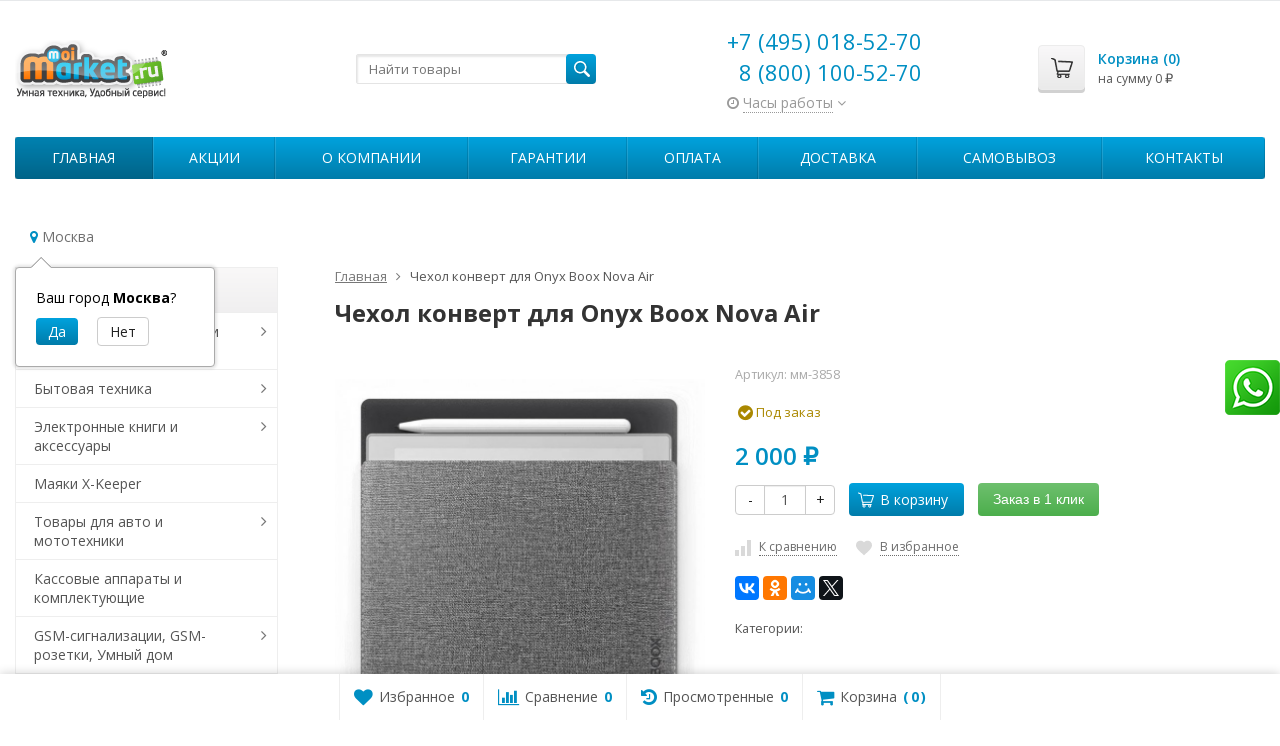

--- FILE ---
content_type: text/html; charset=utf-8
request_url: https://moimarket.ru/chekhol-konvert-dlya-onyx-boox-nova-air/
body_size: 19425
content:
<!DOCTYPE html>

<html lang="ru-RU">
<head prefix="product: http://ogp.me/ns/product#">
    <meta name="yandex-verification" content="7988c21b3d36fbd8" />
	<meta http-equiv="Content-Type" content="text/html; charset=utf-8">
	<meta name="viewport" content="width=device-width, initial-scale=1">
	<title>Купить Чехол конверт для Onyx Boox Nova Air по цене 2 000 руб. в интернет магазине Мой Маркет.Ру</title>
	<meta name="Keywords" content="Чехол конверт для Onyx Boox Nova Air">
	<meta name="Description" content="В интернет-магазине Мой Маркет.Ру вы можете приобрести Чехол конверт для Onyx Boox Nova Air всего за 2 000 руб.">
	<link rel="shortcut icon" href="/favicon.ico">
				<!-- rss -->
							<link rel="alternate" type="application/rss+xml" title="Moimarket.ru" href="https://moimarket.ru/blog/rss/">
			
	<!-- CSS -->
	<link href="/wa-content/font/ruble/arial/fontface.css?v10.2.1.978" rel="stylesheet">
	
	<link href="//maxcdn.bootstrapcdn.com/font-awesome/latest/css/font-awesome.min.css" rel="stylesheet">
	<link href="/wa-data/public/site/themes/supreme1/css/bootstrap-custom.css?v1.5.0.8" rel="stylesheet">
	<link href="/wa-data/public/site/themes/supreme1/css/site.css?v1.5.0.8" rel="stylesheet">
	

			<!-- wa CSS -->
		<link href="/wa-apps/shop/plugins/quickorder/js/dialog/jquery.dialog.min.css?2.13.1" rel="stylesheet">
<link href="/wa-apps/shop/plugins/quickorder/css/frontend.min.css?2.13.1" rel="stylesheet">
<link href="/wa-apps/shop/plugins/autobadge/css/frontend.min.css?1.7.7" rel="stylesheet">
<link href="/wa-apps/shop/plugins/promos/css/frontend.min.css?1.13.2" rel="stylesheet">
<link href="/wa-data/public/shop/plugins/addgifts/css/all_01ee04e150dd9ea3cd868df321b9fc1a.css" rel="stylesheet">
<link href="https://moimarket.ru/wa-apps/shop/plugins/brand/css/grouped_brands.css" rel="stylesheet">
<link href="/wa-apps/shop/plugins/whatsap/css/whatsap.css?1.3.0" rel="stylesheet">

		<!-- /wa CSS -->
	
	<!--[if lt IE 9]>
		<script src="/wa-data/public/site/themes/supreme1/js/respond.min.js?v1.5.0.8"></script>
		<script src="/wa-data/public/site/themes/supreme1/js/html5shiv.min.js?v1.5.0.8"></script>
	<![endif]-->

	<script src="/wa-content/js/jquery/jquery-1.11.1.min.js?v3.7.0"></script>
	<script src="/wa-content/js/jquery/jquery-migrate-1.2.1.min.js?v3.7.0"></script>

	<link href="https://fonts.googleapis.com/css?family=Open+Sans:400,600,700&amp;subset=cyrillic" rel="stylesheet">

	
	<script src="/wa-data/public/site/themes/supreme1/js/lib.min.js?v1.5.0.8"></script>

		
				
			
								
	
	

	<script>
		var vars = {"site":{"path":{}},"enable_ajax_search":"1","site_max_width":"1300","content_width":"967.50","shop":{"cart_url":"\/cart\/"}};
	</script>

	<script src="/wa-data/public/site/themes/supreme1/js/supreme.js?v1.5.0.8"></script>

	
			<meta name="google-site-verification" content="WQDh_XvxbZTta58Qf2fLtIFBFxW-RMXRb9-5iPKWWsA" />
<meta name="yandex-verification" content="66a82eaef1a5d368" />
<link href="/wa-data/public/shop/themes/supreme1/css/shop.css?v1.5.0.8" rel="stylesheet">



<script>
$(window).load(function() {
	$('.product-list img, .cart img, .side_gallery img, .side_products img, .more-images img').retina();
});
</script>

<script src="/wa-data/public/shop/themes/supreme1/js/supreme.shop.js?v1.5.0.8"></script>


<script src="/wa-data/public/shop/themes/supreme1/js/product.js?v1.5.0.8"></script>




				<script>
			$(function(){
				$.cookie('products_per_page', 24, {expires: 30, path: '/'});
							});
		</script>
	
	<!-- plugin hook: 'frontend_head' -->
	
	<style id="quickorder-inline-styles" data-inline-css="1">[data-quickorder-cb]{background:rgba(230,221,230,1);color:#e30c0c;-webkit-border-radius:5px;-moz-border-radius:5px;border-radius:5px;font-family:Arial,sans-serif;font-size:15px;font-style:normal;font-weight:normal;padding:8px 20px;margin-top:11px;margin-right:10px;margin-bottom:10px}[data-quickorder-cb]:hover{background:rgba(136,206,222,1)}[data-quickorder-cb]{display:table}.quickorder-form[data-quickorder-cf]{background:rgba(255,255,255,1);color:#5e5e5e;-webkit-border-radius:5px;-moz-border-radius:5px;border-radius:5px}[data-quickorder-cf] .quickorder-methods .s-quickorder-method{-webkit-border-radius:5px;-moz-border-radius:5px;border-radius:5px}[data-quickorder-cf] .quickorder-popup{-webkit-border-radius:5px;-moz-border-radius:5px;border-radius:5px}.quickorder-form [data-quickorder-cfh]{background:rgba(147,224,243,1);color:#000;font-family:Arial,sans-serif;font-size:24px;font-style:normal;font-weight:normal;padding:10px 15px}[data-quickorder-cf] [data-quickorder-close]{right:15px}[data-quickorder-cf] .quickorder-popup-head{background:rgba(147,224,243,1);color:#000}[data-quickorder-cf] .quickorder-popup{border:2px solid rgba(147,224,243,1)}.quickorder-form [data-quickorder-ct]{font-size:14px;font-style:normal;font-weight:bold}.quickorder-form [data-quickorder-cfs]{padding:7px;-webkit-border-radius:5px;-moz-border-radius:5px;border-radius:5px;border:1px solid #ccc;width:100%}[data-quickorder-cf] .quickorder-methods .s-quickorder-method{border:1px solid #ccc}[data-quickorder-cf] .quickorder-methods-form .wa-value input,[data-quickorder-cf] .quickorder-methods-form .wa-value select,[data-quickorder-cf] .wa-captcha-input,[data-quickorder-cf] .quickorder-methods-form .wa-value textarea{padding:7px;-webkit-border-radius:5px;-moz-border-radius:5px;border-radius:5px;border:1px solid #ccc}.quickorder-form [data-quickorder-cff]{padding:20px;text-align:center}.quickorder-form [data-quickorder-cfb]{background:rgba(147,224,243,1);color:#000;-webkit-border-radius:5px;-moz-border-radius:5px;border-radius:5px;font-family:Arial,sans-serif;font-size:14px;font-style:normal;font-weight:normal;padding:10px 25px;text-align:center}.quickorder-form [data-quickorder-cfb]:hover{background:rgba(136,206,222,1)}[data-quickorder-cf] .quickorder-methods .s-quickorder-method:hover,[data-quickorder-cf] .quickorder-methods .s-quickorder-method.selected{background:rgba(147,224,243,.1)}[data-quickorder-cf] .quickorder-quantity-volume:hover{background:rgba(147,224,243,.1)}[data-quickorder-cf] .quickorder-popup .quickorder-quantity-button,[data-quickorder-cf] .quickorder-popup input[type="button"]{background:rgba(147,224,243,1);color:#000;-webkit-border-radius:5px;-moz-border-radius:5px;border-radius:5px;font-family:Arial,sans-serif;font-size:14px;font-style:normal;font-weight:normal;padding:10px 25px;text-align:center}[data-quickorder-cf] .quickorder-popup .quickorder-quantity-button:hover{background:rgba(136,206,222,1)}[data-quickorder-pb]{background:rgba(252,130,23,1);color:#fff;-webkit-border-radius:5px;-moz-border-radius:5px;border-radius:5px;font-family:Arial,sans-serif;font-size:14px;font-style:normal;font-weight:normal;padding:10px 25px;margin-top:10px;margin-bottom:10px;text-align:center}[data-quickorder-pb]:hover{background:rgba(48,209,217,1)}[data-quickorder-pb]{display:table}.quickorder-form[data-quickorder-pf]{background:rgba(255,255,255,1);color:#5e5e5e;-webkit-border-radius:5px;-moz-border-radius:5px;border-radius:5px}[data-quickorder-pf] .quickorder-methods .s-quickorder-method{-webkit-border-radius:5px;-moz-border-radius:5px;border-radius:5px}[data-quickorder-pf] .quickorder-popup{-webkit-border-radius:5px;-moz-border-radius:5px;border-radius:5px}.quickorder-form [data-quickorder-pfh]{background:rgba(66,169,178,1);color:#fff;font-family:Arial,sans-serif;font-size:24px;font-style:normal;font-weight:normal;padding:10px 15px}[data-quickorder-pf] [data-quickorder-close]{right:15px}[data-quickorder-pf] .quickorder-popup-head{background:rgba(66,169,178,1);color:#fff}[data-quickorder-pf] .quickorder-popup{border:2px solid rgba(66,169,178,1)}.quickorder-form [data-quickorder-pt]{font-size:14px;font-style:normal;font-weight:bold}.quickorder-form [data-quickorder-pfs]{background:rgba(255,255,255,1);padding:7px;-webkit-border-radius:5px;-moz-border-radius:5px;border-radius:5px;border:1px solid #ccc;width:100%}[data-quickorder-pf] .quickorder-methods .s-quickorder-method{border:1px solid #ccc}[data-quickorder-pf] .quickorder-methods-form .wa-value input,[data-quickorder-pf] .quickorder-methods-form .wa-value select,[data-quickorder-pf] .wa-captcha-input,[data-quickorder-pf] .quickorder-methods-form .wa-value textarea{background:rgba(255,255,255,1);padding:7px;-webkit-border-radius:5px;-moz-border-radius:5px;border-radius:5px;border:1px solid #ccc}.quickorder-form [data-quickorder-pff]{padding:20px;text-align:center}.quickorder-form [data-quickorder-pfb]{background:rgba(66,169,178,1);color:#fff;-webkit-border-radius:5px;-moz-border-radius:5px;border-radius:5px;font-family:Arial,sans-serif;font-size:14px;font-style:normal;font-weight:normal;padding:10px 25px;text-align:center}.quickorder-form [data-quickorder-pfb]:hover{background:rgba(63,152,158,1)}[data-quickorder-pf] .quickorder-methods .s-quickorder-method:hover,[data-quickorder-pf] .quickorder-methods .s-quickorder-method.selected{background:rgba(66,169,178,.1)}[data-quickorder-pf] .quickorder-quantity-volume:hover{background:rgba(66,169,178,.1)}[data-quickorder-pf] .quickorder-popup .quickorder-quantity-button,[data-quickorder-pf] .quickorder-popup input[type="button"]{background:rgba(66,169,178,1);color:#fff;-webkit-border-radius:5px;-moz-border-radius:5px;border-radius:5px;font-family:Arial,sans-serif;font-size:14px;font-style:normal;font-weight:normal;padding:10px 25px;text-align:center}[data-quickorder-pf] .quickorder-popup .quickorder-quantity-button:hover{background:rgba(63,152,158,1)}[data-quickorder-cb] { display: inline-block; }/* Добавляйте свой CSS ниже */

.quickorder-button.btn.btn-success {
    color:white;
    display:inline-block!important;
        margin-top: 10px;
}

.quickorder-button-cart.btn.btn-success {
    color:white;
    display:inline-block!important;
        margin-top: 10px;
}</style><script>jQuery(document).ready(function($) {$.quickorder.init({version:'2.13.1',isDebug:'0',isMobile:'0',messages:{"Select product sku":"\u0412\u044b\u0431\u0440\u0430\u0442\u044c \u0432\u0430\u0440\u0438\u0430\u043d\u0442 \u0442\u043e\u0432\u0430\u0440\u0430","Product with the selected option combination is not available for purchase":"\u0422\u043e\u0432\u0430\u0440 \u0441 \u0432\u044b\u0431\u0440\u0430\u043d\u043d\u044b\u043c\u0438 \u0445\u0430\u0440\u0430\u043a\u0442\u0435\u0440\u0438\u0441\u0442\u0438\u043a\u0430\u043c\u0438 \u043d\u0435 \u0434\u043e\u0441\u0442\u0443\u043f\u0435\u043d \u0434\u043b\u044f \u0437\u0430\u043a\u0430\u0437\u0430","This product is already selected":"\u0422\u043e\u0432\u0430\u0440 \u0443\u0436\u0435 \u0432\u044b\u0431\u0440\u0430\u043d","Fix the errors above":"\u0418\u0441\u043f\u0440\u0430\u0432\u044c\u0442\u0435 \u0434\u043e\u043f\u0443\u0449\u0435\u043d\u043d\u044b\u0435 \u043e\u0448\u0438\u0431\u043a\u0438","The shopping cart is empty":"\u041a\u043e\u0440\u0437\u0438\u043d\u0430 \u043f\u0443\u0441\u0442\u0430","Wait, please... Redirecting":"\u041f\u043e\u0436\u0430\u043b\u0443\u0439\u0441\u0442\u0430, \u043f\u043e\u0434\u043e\u0436\u0434\u0438\u0442\u0435... \u0418\u0434\u0435\u0442 \u043f\u0435\u0440\u0435\u043d\u0430\u043f\u0440\u0430\u0432\u043b\u0435\u043d\u0438\u0435","Field is required":"\u041e\u0431\u044f\u0437\u0430\u0442\u0435\u043b\u044c\u043d\u043e\u0435 \u043f\u043e\u043b\u0435","Fill in required fields":"\u0417\u0430\u043f\u043e\u043b\u043d\u0438\u0442\u0435 \u043e\u0431\u044f\u0437\u0430\u0442\u0435\u043b\u044c\u043d\u044b\u0435 \u043f\u043e\u043b\u044f","Your order is empty":"\u0412\u0430\u0448 \u0437\u0430\u043a\u0430\u0437 \u043f\u0443\u0441\u0442","Fill in captcha field":"\u0417\u0430\u043f\u043e\u043b\u043d\u0438\u0442\u0435 \u043f\u0440\u043e\u0432\u0435\u0440\u043e\u0447\u043d\u044b\u0439 \u043a\u043e\u0434","Terms and agreement":"\u0423\u0441\u043b\u043e\u0432\u0438\u044f \u0438 \u0441\u043e\u0433\u043b\u0430\u0448\u0435\u043d\u0438\u044f","Phone format is not correct.<br>Use this one:":"\u041d\u0435\u043a\u043e\u0440\u0440\u0435\u043a\u0442\u043d\u044b\u0439 \u0444\u043e\u0440\u043c\u0430\u0442 \u0442\u0435\u043b\u0435\u0444\u043e\u043d\u0430.<br>\u0418\u0441\u043f\u043e\u043b\u044c\u0437\u0443\u0439\u0442\u0435 \u0442\u0430\u043a\u043e\u0439:","Shipping method has errors. Please, fix them.":"\u041c\u0435\u0442\u043e\u0434\u044b \u0434\u043e\u0441\u0442\u0430\u0432\u043a\u0438 \u0441\u043e\u0434\u0435\u0440\u0436\u0430\u0442 \u043e\u0448\u0438\u0431\u043a\u0438. \u041f\u043e\u0436\u0430\u043b\u0443\u0439\u0441\u0442\u0430, \u0438\u0441\u043f\u0440\u0430\u0432\u044c\u0442\u0435 \u0438\u0445.","Payment method has errors. Please, fix them.":"\u041c\u0435\u0442\u043e\u0434\u044b \u043e\u043f\u043b\u0430\u0442\u044b \u0441\u043e\u0434\u0435\u0440\u0436\u0430\u0442 \u043e\u0448\u0438\u0431\u043a\u0438. \u041f\u043e\u0436\u0430\u043b\u0443\u0439\u0441\u0442\u0430, \u0438\u0441\u043f\u0440\u0430\u0432\u044c\u0442\u0435 \u0438\u0445.","Minimal sum of order is %s":"\u041c\u0438\u043d\u0438\u043c\u0430\u043b\u044c\u043d\u0430\u044f \u0441\u0443\u043c\u043c\u0430 \u0437\u0430\u043a\u0430\u0437\u0430 %s","Minimal sum of each product is":"\u041c\u0438\u043d\u0438\u043c\u0430\u043b\u044c\u043d\u0430\u044f \u0441\u0442\u043e\u0438\u043c\u043e\u0441\u0442\u044c \u043a\u0430\u0436\u0434\u043e\u0433\u043e \u0442\u043e\u0432\u0430\u0440\u0430 %s","Minimal quantity of products is":"\u041c\u0438\u043d\u0438\u043c\u0430\u043b\u044c\u043d\u043e\u0435 \u043a\u043e\u043b\u0438\u0447\u0435\u0441\u0442\u0432\u043e \u0442\u043e\u0432\u0430\u0440\u043e\u0432","Minimal quantity of each product is":"\u041c\u0438\u043d\u0438\u043c\u0430\u043b\u044c\u043d\u043e\u0435 \u043a\u043e\u043b\u0438\u0447\u0435\u0441\u0442\u0432\u043e \u043a\u0430\u0436\u0434\u043e\u0433\u043e \u0442\u043e\u0432\u0430\u0440\u0430","Wait, please..":"\u041f\u043e\u0436\u0430\u043b\u0443\u0439\u0441\u0442\u0430, \u043f\u043e\u0434\u043e\u0436\u0434\u0438\u0442\u0435.."},currency:{"code":"RUB","sign":"\u0440\u0443\u0431.","sign_html":"<span class=\"ruble\">\u20bd<\/span>","sign_position":1,"sign_delim":" ","decimal_point":",","frac_digits":"2","thousands_sep":" "},usingPlugins:0,contactUpdate:0,popupClose:1,replace78:0,mobileStabDelay:'500',minimal:{"price":"","product_quantity":"","product_sum":"","total_quantity":""},productButton:'[data-quickorder-product-button]',cartButton:'[data-quickorder-cart-button]',analytics:{"cart":{"ga_counter":"","ya_counter":"","yaecom":"","yaecom_goal_id":"","yaecom_container":"","ya_fopen":"","ya_submit":"","ya_submit_error":"","ga_category_fopen":"","ga_action_fopen":"","ga_category_submit":"","ga_action_submit":"","ga_category_submit_error":"","ga_action_submit_error":""},"product":{"ga_counter":"","ya_counter":"","yaecom":"","yaecom_goal_id":"","yaecom_container":"","ya_fopen":"","ya_submit":"","ya_submit_error":"","ga_category_fopen":"","ga_action_fopen":"","ga_category_submit":"","ga_action_submit":"","ga_category_submit_error":"","ga_action_submit_error":""}},urls:{getProductSkus:'/quickorder/getProductSkus/',shipping:'/quickorder/shipping/update/',update:'/quickorder/update/',load:'/quickorder/load/',payment:'/quickorder/payment/',send:'/quickorder/send/',service:'/quickorder/service/update/',cartSaveUrl:{shop:'https://moimarket.ru/cart/save/',plugin:'https://moimarket.ru/my/'},cartDeleteUrl:{shop:'https://moimarket.ru/cart/delete/',plugin:'https://moimarket.ru/my/'},cartAddUrl:{shop:'https://moimarket.ru/cart/add/',plugin:'https://moimarket.ru/my/'}}});});</script><script>(function($){$(function(){$.autobadgeFrontend.init({update:'/autobadge/update/',forceParentVisible:'',delayLoading:'',delayLoadingAjax:'',forceParentRelative:'1',showLoader:'1'});});})(jQuery);</script><script>window.wa_ordercall_userdata = {"wa_captcha":"<script src=\"https:\/\/captcha-api.yandex.ru\/captcha.js\" onload=\"onloadFunction()\" defer><\/script>\n\n<div id=\"captcha-container\" class=\"smart-captcha\" data-sitekey=\"ysc1_kSraRhbvJxMYkkCWOstwME0PSiYjNxgBewW3dkWe125bb6db\"><\/div>\n<script>\n    function onloadFunction() {\n        if (!window.smartCaptcha) {\n            return;\n        }\n\n        $(window).trigger('wa_smartcaptcha_loaded');\n        window.captchaInitialized = true;\n    }\n<\/script>\n","wa_user_name":false,"wa_user_phone":"","wa_user_email":""}</script><link href='/wa-apps/shop/plugins/cityselect/css/suggestions.20.min.css?v=2.0.4' rel='stylesheet'><script src='/wa-apps/shop/plugins/cityselect/js/jquery.suggestions.20.min.js?v2.0.4'></script><link href='/wa-apps/shop/plugins/cityselect/css/frontend.min.css?v=2.0.4' rel='stylesheet'><script src='/wa-apps/shop/plugins/cityselect/js/frontend.min.js?v=2.0.4'></script><script>function init_shop_cityselect(){
shop_cityselect.location={"country":"rus","city":"\u041c\u043e\u0441\u043a\u0432\u0430","region":"77","zip":"101000","constraints_street":"","need_detect":true};
shop_cityselect.route_params={"app":"shop","theme":"supreme1","theme_mobile":"supreme1","checkout_version":"2","locale":"ru_RU","ssl_all":"1","title":"","meta_keywords":"","meta_description":"","og_title":"","og_image":"","og_video":"","og_description":"","og_type":"","og_url":"","url_type":"0","products_per_page":"","type_id":"0","currency":"RUB","public_stocks":"0","drop_out_of_stock":"1","payment_id":"0","shipping_id":"0","ssl":"1","checkout_storefront_id":"e0990613e758c2c1d93da7e5c228356f","promos_skip_frontend_products":0,"flexdiscount_skip_frontend_products":0,"product_url":"chekhol-konvert-dlya-onyx-boox-nova-air","module":"frontend","action":"product","cityselect__url":"chekhol-konvert-dlya-onyx-boox-nova-air\/"};
shop_cityselect.countries=[];
shop_cityselect.iso2to3={"RU":"rus"};
shop_cityselect.language='ru';
shop_cityselect.init('1c3b45cfd312f63012a66407a18ca52cef244465','/','/wa-apps/shop/plugins/cityselect/js/fancybox/','city-settlement','auto',1,0,0);
        } if (typeof shop_cityselect !== 'undefined') { init_shop_cityselect() } else { $(document).ready(function () { init_shop_cityselect() }) }</script><style id="promos-inline-styles">[data-promos-nmc]{background:rgba(240,98,145,1);color:#fff;padding:10px;margin-top:10px}[data-promos-nmac]{background:rgba(240,98,145,1);color:#fff;padding:10px;margin-top:10px}[data-promos-bcc]{background:rgba(145,16,46,1);color:#fff;padding:10px;margin-top:10px}[data-promos-cc]{background:rgba(238,85,79,1);color:#fff;padding:10px;margin-top:10px}[data-promos-gpc]{background:rgba(1,200,80,1);color:#fff;padding:10px;margin-top:10px}[data-promos-gcc]{background:rgba(222,251,222,1);color:#000;padding:10px;margin-top:10px;margin-bottom:10px}[data-promos-apbc]{border:1px solid #499fb5;margin-top:10px;margin-bottom:10px}.pp-active [data-promos-aphc]{background:rgba(73,159,181,1);color:#fff;padding:10px}.pp-active [data-promos-apcc]{color:#000;padding:10px}.ig-dialog-wrap.gifts-dialog .w-dialog-wrapper [data-promos-gpbp]{-webkit-box-shadow:0 0 70px 0 #bbbbbb;-moz-box-shadow:0 0 70px 0 #bbbbbb;box-shadow:0 0 70px 0 #bbbbbb;border-radius:4px;border:5px solid #f3f3f3}.ig-dialog-wrap.gifts-dialog .w-dialog-wrapper [data-promos-gphp]{background:rgba(243,243,243,1);padding:7px 25px}.ig-dialog-wrap.gifts-dialog .w-dialog-wrapper [data-promos-gphhp]{color:#000}.ig-dialog-wrap.gifts-dialog .w-dialog-wrapper [data-promos-gpcp]{background:rgba(255,255,255,1);color:#000;padding:20px}.ig-dialog-wrap.gifts-dialog .w-dialog-wrapper [data-promos-gpclp]{fill:#000}.ig-dialog-wrap.gifts-dialog .w-dialog-wrapper [data-promos-gpcounp]:before{color:#000;background:rgba(255,232,167,1)}.ig-dialog-wrap.skus-dialog .w-dialog-wrapper [data-promos-spbp]{-webkit-box-shadow:0 0 70px 0 #bbbbbb;-moz-box-shadow:0 0 70px 0 #bbbbbb;box-shadow:0 0 70px 0 #bbbbbb;border-radius:4px;border:5px solid #f3f3f3}.ig-dialog-wrap.skus-dialog .w-dialog-wrapper [data-promos-sphp]{background:rgba(243,243,243,1);padding:7px 25px;border-top-left-radius:4px;border-top-right-radius:4px}.ig-dialog-wrap.skus-dialog .w-dialog-wrapper [data-promos-sphhp]{color:#000}.ig-dialog-wrap.skus-dialog .w-dialog-wrapper [data-promos-spcp]{background:rgba(255,255,255,1);padding:20px}.ig-dialog-wrap.skus-dialog .w-dialog-wrapper [data-promos-spclp]{fill:#000}[data-promos-nmp]{background:rgba(51,180,231,1);color:#fff;padding:10px;margin-top:10px}[data-promos-bcp]{background:rgba(145,16,46,1);color:#fff;padding:10px;margin-top:10px}[data-promos-cp]{background:rgba(238,85,79,1);color:#fff;padding:10px;margin-top:10px}[data-promos-gpp]{background:rgba(1,200,80,1);color:#fff;padding:10px;margin-top:10px}[data-promos-apbp]{border:1px solid #499fb5;margin-top:10px;margin-bottom:10px}.pp-active [data-promos-aphp]{background:rgba(73,159,181,1);color:#fff;padding:10px}.pp-active [data-promos-apcp]{color:#000;padding:10px}</style><script>$(function() {$.promosFrontend = new PromosPluginFrontend({urls: {getProductSkus: '/promos/getProductSkus/',update: '/promos/update/',updateCart: '/promos/updateCart/',showGifts: '/promos/showGifts/',updateGifts: '/promos/updateGifts/',cartSaveUrl: {shop: '/cart/save/',plugin: '/my/'},cartDeleteUrl: {shop: '/cart/delete/',plugin: '/my/'},cartAddUrl: {shop: '/cart/add/',plugin: '/my/'}},locale: 'ru_RU',shopVersion: '10.2.1.978',pluginUrl: '/wa-apps/shop/plugins/promos/',attr: {giftPopupBlock: 'data-promos-gpbp',giftPopupClose: 'data-promos-gpclp',skusPopupBlock: 'data-promos-spbp',skusPopupClose: 'data-promos-spclp'},messages: {"This product is already selected":"\u0422\u043e\u0432\u0430\u0440 \u0443\u0436\u0435 \u0432\u044b\u0431\u0440\u0430\u043d","Product with the selected option combination is not available for purchase":"\u0422\u043e\u0432\u0430\u0440 \u0441 \u0432\u044b\u0431\u0440\u0430\u043d\u043d\u044b\u043c\u0438 \u0445\u0430\u0440\u0430\u043a\u0442\u0435\u0440\u0438\u0441\u0442\u0438\u043a\u0430\u043c\u0438 \u043d\u0435 \u0434\u043e\u0441\u0442\u0443\u043f\u0435\u043d \u0434\u043b\u044f \u0437\u0430\u043a\u0430\u0437\u0430"}})});</script><script>if (typeof shop_addgifts__frontend == 'undefined') {
            document.addEventListener('DOMContentLoaded', function () {
                shop_addgifts__frontend.base_url = '/';
            })
        } else {
            shop_addgifts__frontend.base_url = '/';
        } 
        </script>
	
			<link href="/wa-data/public/site/themes/supreme1/themes/blue1/theme.css?v1.5.0.8" rel="stylesheet">
	
			<!-- wa headJs -->
		<meta property="og:type" content="website">
<meta property="og:title" content="Чехол конверт для Onyx Boox Nova Air">
<meta property="og:image" content="https://moimarket.ru/wa-data/public/shop/products/74/15/1574/images/8684/8684.750x0.jpg">
<meta property="og:url" content="https://moimarket.ru/chekhol-konvert-dlya-onyx-boox-nova-air/">
<meta property="product:price:amount" content="2000">
<meta property="product:price:currency" content="RUB">
<!-- Yandex.Metrika counter -->
<script type="text/javascript">
    (function (d, w, c) {
        (w[c] = w[c] || []).push(function() {
            try {
                w.yaCounter699425 = new Ya.Metrika({
                    id:699425,
                    clickmap:true,
                    trackLinks:true,
                    accurateTrackBounce:true,
                    webvisor:true
                });
            } catch(e) { }
        });

        var n = d.getElementsByTagName("script")[0],
            s = d.createElement("script"),
            f = function () { n.parentNode.insertBefore(s, n); };
        s.type = "text/javascript";
        s.async = true;
        s.src = "https://mc.yandex.ru/metrika/watch.js";

        if (w.opera == "[object Opera]") {
            d.addEventListener("DOMContentLoaded", f, false);
        } else { f(); }
    })(document, window, "yandex_metrika_callbacks");
</script>
<noscript><div><img src="https://mc.yandex.ru/watch/699425" style="position:absolute; left:-9999px;" alt="" /></div></noscript>
<!-- /Yandex.Metrika counter -->

		<!-- / wa headJs -->
				<!-- wa JS -->
		<script src="/wa-apps/shop/plugins/quickorder/js/dialog/legacy/jquery.dialog.min.js?2.13.1"></script>
<script src="/wa-apps/shop/plugins/quickorder/js/frontend.min.js?2.13.1"></script>
<script src="/wa-apps/shop/plugins/autobadge/js/jquerycountdowntimer/jquery.countdownTimer.min.js?1.7.7"></script>
<script src="/wa-apps/shop/plugins/autobadge/js/frontend.min.js?1.7.7"></script>
<script src="/wa-apps/shop/plugins/promos/js/frontend.min.js?1.13.2"></script>
<script src="/wa-apps/shop/plugins/addgifts/js/frontend.min.js?v=2.5.2"></script>

		<!-- / wa JS -->
	
	
						
	
		
	
	
	
	
	
	
			<style>
		.site_max_width .container-fluid {
			max-width: 1330px;
		}

		#homeslider_photos.stacked .item-in{
			width: 967.50px;
		}

		#homeslider_photos.fw .item-in,
		#homeslider_photos.not_fw .item-in {
			width: 1300px;
		}

		.bg_tex .site_wrap,
		.bg_img .site_wrap {
			max-width: 1380px;
		}
		</style>
	
	
			
					</head>
<body class=" theme-blue1 theme_not_flat hide_top_nav1 site_max_width " >


<div class="remodal-bg">
<div class="site_wrap">

	<div id="topnav" class="">
	<div class="container-fluid">
		<nav class="topnav-in">
			
			
							<div class="h_search visible-sm-block visible-xs-block">
					<!-- product search -->
					<form method="get" action="/search/" class="search">
						<input class="search-field" autocomplete="off" type="search" name="query"  placeholder="Найти товары">
						<button class="btn btn-primary" type="submit"><i></i></button>
					</form>
				</div>
					</nav>
		<div class="clear-both"></div>
	</div>
</div>
<!-- / #topnav -->

	<header id="header" class="container-fluid">
	<div class="row">
		<div class="col col-md-3 col-sm-4 col-xs-6 h_logo">
			<a href="/">
									<img src="/wa-data/public/site/themes/supreme1/img/logo.png?v1568267205" alt="Moimarket.ru">
							</a>
		</div>

					<div class="col col-md-3 col-xs-6 h_search hidden-xs hidden-sm">
				<form method="get" action="/search/" class="search">
					<input class="search-field" id="search" autocomplete="off" type="search" name="query"  placeholder="Найти товары">
					<button class="btn btn-primary" type="submit"><i></i></button>
				</form>

							</div>

							<div class="col col-md-3 col-sm-4 col-xs-6 h_contacts">
					<div class="in">
													<div class="phone">+7 (495) 018-52-70</div>
							
							<div class="phone" style="padding-left: 12px;">8 (800) 100-52-70</div>
						
																				<div class="s-schedule-wrapper" id="js-header-schedule-wrapper">
								<div class="s-visible">
									<div class="s-label-wrapper js-show-schedule" title="Часы работы">
										<i class="fa fa-clock-o" aria-hidden="true"></i>
										<span>Часы работы</span>
										<i class="fa arrow-toggle"></i>
									</div>
								</div>
								<div class="s-hidden bottom right">
									<div class="s-days-wrapper">
																					<div class="s-day-wrapper">
												<div class="s-date">Понедельник</div>
												<div class="s-value">
																											<div class="s-time">10:00 &mdash; 18:00</div>
																									</div>
											</div>
																					<div class="s-day-wrapper">
												<div class="s-date">Вторник</div>
												<div class="s-value">
																											<div class="s-time">10:00 &mdash; 18:00</div>
																									</div>
											</div>
																					<div class="s-day-wrapper">
												<div class="s-date">Среда</div>
												<div class="s-value">
																											<div class="s-time">10:00 &mdash; 18:00</div>
																									</div>
											</div>
																					<div class="s-day-wrapper">
												<div class="s-date">Четверг</div>
												<div class="s-value">
																											<div class="s-time">10:00 &mdash; 18:00</div>
																									</div>
											</div>
																					<div class="s-day-wrapper">
												<div class="s-date">Пятница</div>
												<div class="s-value">
																											<div class="s-time">10:00 &mdash; 18:00</div>
																									</div>
											</div>
																					<div class="s-day-wrapper">
												<div class="s-date">Суббота</div>
												<div class="s-value">
																											<div class="s-time">10:00 &mdash; 18:00</div>
																									</div>
											</div>
																					<div class="s-day-wrapper">
												<div class="s-date">Воскресенье</div>
												<div class="s-value">
																											<div class="s-time">10:00 &mdash; 18:00</div>
																									</div>
											</div>
																			</div>
									<i class="s-close-icon js-close-schedule" title="Закрыть">&times;</i>
								</div>
							</div>
											</div>
				</div>
			
			<div class="col col-md-3 col-sm-4 h_cart hidden-xs">
				<div class="in">
										
																						
					<a href="/order/" id="cart" class=" empty" rel="nofollow">
						<i class="icon"></i>
						<div class="cart_summary">
							Корзина (<span class="cart_count cart-count">0</span>)
						</div>
						<div class="cart_total_wrap">на сумму <span class="cart_total cart-total">0 <span class="ruble">₽</span></span></div>
					</a>
				</div>
			</div>
			</div>
</header>

	<div class="container-fluid menubars">
																
				
	
		<div class="menubar h_menu1 visible-xs-block">
		<div class="menu_header clearfix">
			<span class="menu_toggle"><i class="fa fa-bars"></i>Меню</span>
		</div>
		<div class="menu_wrapper">
			<ul class="menu menu_dropdown"><li class=""><div class="link"><a data-icon-id="7" href="/site/aktsii/" title="Акции">Акции</a></div></li><li class=""><div class="link"><a data-icon-id="1" href="/site/o-kompanii/" title="О компании">О компании</a></div></li><li class=""><div class="link"><a data-icon-id="2" href="/site/garantii/" title="Гарантии">Гарантии</a></div></li><li class=""><div class="link"><a data-icon-id="3" href="/site/oplata/" title="Оплата">Оплата</a></div></li><li class=""><div class="link"><a data-icon-id="4" href="/site/dostavka/" title="Доставка">Доставка</a></div></li><li class=""><div class="link"><a data-icon-id="5" href="/site/samovyvoz/" title="Самовывоз">Самовывоз</a></div></li><li class=""><div class="link"><a data-icon-id="6" href="/site/kontakty/" title="Контакты">Контакты</a></div></li></ul>
		</div>
	</div>
	
					
										<div class="menubar h_menu2 menu_color">
			<div class="menu_header visible-xs-block clearfix">
				<span class="menu_toggle"><i class="fa fa-bars"></i>Каталог</span>
			</div>

			
			
			<div class="menu_wrapper hidden-xs clearfix">
				<ul class="menu menu_dropdown"><li class="active hidden-xs"><div class="link"><a data-icon-id="home" href="/" title="Главная">Главная</a></div></li><li class=""><div class="link"><a data-icon-id="7" href="/site/aktsii/" title="Акции">Акции</a></div></li><li class=""><div class="link"><a data-icon-id="1" href="/site/o-kompanii/" title="О компании">О компании</a></div></li><li class=""><div class="link"><a data-icon-id="2" href="/site/garantii/" title="Гарантии">Гарантии</a></div></li><li class=""><div class="link"><a data-icon-id="3" href="/site/oplata/" title="Оплата">Оплата</a></div></li><li class=""><div class="link"><a data-icon-id="4" href="/site/dostavka/" title="Доставка">Доставка</a></div></li><li class=""><div class="link"><a data-icon-id="5" href="/site/samovyvoz/" title="Самовывоз">Самовывоз</a></div></li><li class=""><div class="link"><a data-icon-id="6" href="/site/kontakty/" title="Контакты">Контакты</a></div></li><li class="menu-more hassub hidden"><div class="link"><a href="#">...</a></div><div class="submenu sub_dropdown sub_one_level"><ul class="level2"></ul></div></li></ul>
			</div>
			<div class="menu_wrapper hidden-sm hidden-md hidden-lg clearfix">
				<ul class="menu menu_dropdown"><li class=" hassub"><div class="link"><span class="sub_toggle"><i class="fa fa-plus"></i><i class="fa fa-minus"></i></span><a data-icon-id="35" href="/category/roboty-pylesosy-i-polotery/" title="Роботы для уборки дома и дезинфекции">Роботы для уборки дома и дезинфекции</a></div><div class="submenu sub_dropdown sub_all_levels"><div class="col "><ul class="level2"><li class=""><div class="link"><span class="sub_toggle"><i class="fa fa-plus"></i><i class="fa fa-minus"></i></span><a data-icon-id="66" href="/category/roboty-pylesosy-i-polotery/roboty-pylesosy/" title="Роботы пылесосы">Роботы пылесосы</a></div><div class="submenu sub_dropdown sub_all_levels"><ul class="level3"><li class=""><div class="link"><a data-icon-id="39" href="/category/roboty-pylesosy-i-polotery/roboty-pylesosy/clever-clean/" title="Роботы-пылесосы Clever Clean">Роботы-пылесосы Clever Clean</a></div></li><li class=""><div class="link"><a data-icon-id="102" href="/category/roboty-pylesosy-i-polotery/roboty-pylesosy/roboty-pylesosy-hobot/" title="Роботы-пылесосы Hobot">Роботы-пылесосы Hobot</a></div></li><li class=""><div class="link"><a data-icon-id="86" href="/category/roboty-pylesosy-i-polotery/roboty-pylesosy/aksessuary-dlya-neato/" title="Аксессуары для Neato">Аксессуары для Neato</a></div></li></ul></div></li></ul></div><div class="col "><ul class="level2"><li class=""><div class="link"><span class="sub_toggle"><i class="fa fa-plus"></i><i class="fa fa-minus"></i></span><a data-icon-id="31" href="/category/roboty-pylesosy-i-polotery/roboty-dlya-moyki-okon/" title="Роботы для мойки окон">Роботы для мойки окон</a></div><div class="submenu sub_dropdown sub_all_levels"><ul class="level3"><li class=""><div class="link"><a data-icon-id="32" href="/category/roboty-pylesosy-i-polotery/roboty-dlya-moyki-okon/hobot/" title="Роботы для мойки окон Hobot">Роботы для мойки окон Hobot</a></div></li><li class=""><div class="link"><a data-icon-id="34" href="/category/roboty-pylesosy-i-polotery/roboty-dlya-moyki-okon/aksessuary-dlya-hobot/" title="Аксессуары для Hobot">Аксессуары для Hobot</a></div></li></ul></div></li></ul></div></div></li><li class=" hassub"><div class="link"><span class="sub_toggle"><i class="fa fa-plus"></i><i class="fa fa-minus"></i></span><a data-icon-id="138" href="/category/bytovaya-tekhnika/" title="Бытовая техника">Бытовая техника</a></div><div class="submenu sub_dropdown sub_all_levels"><div class="col "><ul class="level2"><li class=""><div class="link"><a data-icon-id="143" href="/category/bytovaya-tekhnika/aksessuary/" title="аксессуары">аксессуары</a></div></li></ul></div></div></li><li class=" hassub"><div class="link"><span class="sub_toggle"><i class="fa fa-plus"></i><i class="fa fa-minus"></i></span><a data-icon-id="1" href="/category/elektronnyie-knigi/" title="Электронные книги и аксессуары">Электронные книги и аксессуары</a></div><div class="submenu sub_dropdown sub_all_levels"><div class="col "><ul class="level2"><li class=""><div class="link"><a data-icon-id="157" href="/category/elektronnyie-knigi/elektronnye-knigi-atlasbuk/" title="Электронные книги АтласБук">Электронные книги АтласБук</a></div></li><li class=""><div class="link"><a data-icon-id="3" href="/category/elektronnyie-knigi/onyx-boox/" title="Электронные книги Onyx Boox">Электронные книги Onyx Boox</a></div></li></ul></div><div class="col "><ul class="level2"><li class=""><div class="link"><a data-icon-id="156" href="/category/elektronnyie-knigi/elektronnye-knigi-bigme/" title="Электронные книги Bigme">Электронные книги Bigme</a></div></li><li class=""><div class="link"><a data-icon-id="2" href="/category/elektronnyie-knigi/pocketbook/" title="Электронные книги PocketBook">Электронные книги PocketBook</a></div></li></ul></div><div class="col "><ul class="level2"><li class=""><div class="link"><span class="sub_toggle"><i class="fa fa-plus"></i><i class="fa fa-minus"></i></span><a data-icon-id="20" href="/category/elektronnyie-knigi/dlya-elektronnykh-knig/" title="Аксессуары для электронных книг">Аксессуары для электронных книг</a></div><div class="submenu sub_dropdown sub_all_levels"><ul class="level3"><li class=""><div class="link"><a data-icon-id="153" href="/category/elektronnyie-knigi/dlya-elektronnykh-knig/karty-pamyati/" title="Карты памяти">Карты памяти</a></div></li></ul></div></li><li class=""><div class="link"><a data-icon-id="11" href="/category/elektronnyie-knigi/arkhivnye-modeli/" title="Архивные модели">Архивные модели</a></div></li></ul></div></div></li><li class=""><div class="link"><a data-icon-id="158" href="/category/mayaki-x-keeper/" title="Маяки X-Keeper">Маяки X-Keeper</a></div></li><li class=" hassub"><div class="link"><span class="sub_toggle"><i class="fa fa-plus"></i><i class="fa fa-minus"></i></span><a data-icon-id="87" href="/category/avtotovary/" title="Товары для авто и мототехники">Товары для авто и мототехники</a></div><div class="submenu sub_dropdown sub_all_levels"><div class="col "><ul class="level2"><li class=""><div class="link"><a data-icon-id="131" href="/category/avtotovary/parktroniki/" title="Парктроники">Парктроники</a></div></li><li class=""><div class="link"><span class="sub_toggle"><i class="fa fa-plus"></i><i class="fa fa-minus"></i></span><a data-icon-id="70" href="/category/avtotovary/avtosignalizatsii/" title="Автосигнализации">Автосигнализации</a></div><div class="submenu sub_dropdown sub_all_levels"><ul class="level3"><li class=""><div class="link"><a data-icon-id="83" href="/category/avtotovary/avtosignalizatsii/avtosignalizatsii-starline/" title="Автосигнализации StarLine">Автосигнализации StarLine</a></div></li><li class=""><div class="link"><a data-icon-id="82" href="/category/avtotovary/avtosignalizatsii/avtosignalizatsii-pandora/" title="Автосигнализации Pandora">Автосигнализации Pandora</a></div></li><li class=""><div class="link"><a data-icon-id="90" href="/category/avtotovary/avtosignalizatsii/moduli-i-aksessuary/" title="Модули и аксессуары StarLine">Модули и аксессуары StarLine</a></div></li><li class=""><div class="link"><a data-icon-id="91" href="/category/avtotovary/avtosignalizatsii/moduli-i-aksessuary-pandora/" title="Модули и аксессуары Pandora">Модули и аксессуары Pandora</a></div></li></ul></div></li></ul></div><div class="col "><ul class="level2"><li class=""><div class="link"><a data-icon-id="88" href="/category/avtotovary/mayaki/" title="Маяки">Маяки</a></div></li><li class=""><div class="link"><a data-icon-id="89" href="/category/avtotovary/immobilayzery/" title="Иммобилайзеры">Иммобилайзеры</a></div></li></ul></div><div class="col "><ul class="level2"><li class=""><div class="link"><a data-icon-id="120" href="/category/avtotovary/arkhivnye-modeli/" title="Архивные модели">Архивные модели</a></div></li></ul></div></div></li><li class=""><div class="link"><a data-icon-id="130" href="/category/kassovye-apparaty-i-komplektuyushchie/" title="Кассовые аппараты и комплектующие">Кассовые аппараты и комплектующие</a></div></li><li class=" hassub"><div class="link"><span class="sub_toggle"><i class="fa fa-plus"></i><i class="fa fa-minus"></i></span><a data-icon-id="28" href="/category/okhrannye-sistemy/" title="GSM-сигнализации, GSM-розетки, Умный дом">GSM-сигнализации, GSM-розетки, Умный дом</a></div><div class="submenu sub_dropdown sub_all_levels"><div class="col "><ul class="level2"><li class=""><div class="link"><span class="sub_toggle"><i class="fa fa-plus"></i><i class="fa fa-minus"></i></span><a data-icon-id="139" href="/category/okhrannye-sistemy/elektronnye-dvernye-zamki/" title="Электронные дверные замки">Электронные дверные замки</a></div><div class="submenu sub_dropdown sub_all_levels"><ul class="level3"><li class=""><div class="link"><a data-icon-id="141" href="/category/okhrannye-sistemy/elektronnye-dvernye-zamki/elektronnye-dvernye-zamki-kaadas/" title="Электронные дверные замки Kaadas">Электронные дверные замки Kaadas</a></div></li><li class=""><div class="link"><a data-icon-id="140" href="/category/okhrannye-sistemy/elektronnye-dvernye-zamki/elektronnye-dvernye-zamki-samsung/" title="Электронные дверные замки Samsung">Электронные дверные замки Samsung</a></div></li></ul></div></li><li class=""><div class="link"><span class="sub_toggle"><i class="fa fa-plus"></i><i class="fa fa-minus"></i></span><a data-icon-id="132" href="/category/okhrannye-sistemy/ajax/" title="Охранные комплексы Ajax">Охранные комплексы Ajax</a></div><div class="submenu sub_dropdown sub_all_levels"><ul class="level3"><li class=""><div class="link"><a data-icon-id="134" href="/category/okhrannye-sistemy/ajax/aksessuary-dlya-ajax/" title="Аксессуары для Ajax">Аксессуары для Ajax</a></div></li></ul></div></li></ul></div><div class="col "><ul class="level2"><li class=""><div class="link"><span class="sub_toggle"><i class="fa fa-plus"></i><i class="fa fa-minus"></i></span><a data-icon-id="30" href="/category/okhrannye-sistemy/gsm-signalizatsii-sibirskiy-arsenal/" title="GSM-сигнализации Сибирский Арсенал">GSM-сигнализации Сибирский Арсенал</a></div><div class="submenu sub_dropdown sub_all_levels"><ul class="level3"><li class=""><div class="link"><a data-icon-id="29" href="/category/okhrannye-sistemy/gsm-signalizatsii-sibirskiy-arsenal/aksessuary-dlya-express-gsm/" title="Аксессуары для GSM сигнализаций">Аксессуары для GSM сигнализаций</a></div></li></ul></div></li></ul></div><div class="col "><ul class="level2"><li class=""><div class="link"><a data-icon-id="133" href="/category/okhrannye-sistemy/arkhivnye-tovary/" title="Архивные товары">Архивные товары</a></div></li></ul></div></div></li><li class=" hassub"><div class="link"><span class="sub_toggle"><i class="fa fa-plus"></i><i class="fa fa-minus"></i></span><a data-icon-id="54" href="/category/samokaty-i-aksessuary/" title="Самокаты и аксессуары">Самокаты и аксессуары</a></div><div class="submenu sub_dropdown sub_all_levels"><div class="col "><ul class="level2"><li class=""><div class="link"><span class="sub_toggle"><i class="fa fa-plus"></i><i class="fa fa-minus"></i></span><a data-icon-id="57" href="/category/samokaty-i-aksessuary/samokaty/" title="Самокаты">Самокаты</a></div><div class="submenu sub_dropdown sub_all_levels"><ul class="level3"><li class=""><div class="link"><a data-icon-id="72" href="/category/samokaty-i-aksessuary/samokaty/samokaty-micro/" title="Самокаты Micro">Самокаты Micro</a></div></li><li class=""><div class="link"><a data-icon-id="71" href="/category/samokaty-i-aksessuary/samokaty/samokaty-hudora/" title="Самокаты Hudora">Самокаты Hudora</a></div></li><li class=""><div class="link"><a data-icon-id="124" href="/category/samokaty-i-aksessuary/samokaty/samokaty-puky/" title="Самокаты Puky">Самокаты Puky</a></div></li><li class=""><div class="link"><a data-icon-id="77" href="/category/samokaty-i-aksessuary/samokaty/samokaty-globber/" title="Самокаты Globber">Самокаты Globber</a></div></li><li class=""><div class="link"><a data-icon-id="113" href="/category/samokaty-i-aksessuary/samokaty/samokat-chemodan/" title="Самокат-чемодан">Самокат-чемодан</a></div></li></ul></div></li></ul></div></div></li><li class=" hassub"><div class="link"><span class="sub_toggle"><i class="fa fa-plus"></i><i class="fa fa-minus"></i></span><a data-icon-id="46" href="/category/sport/" title="Детский транспорт">Детский транспорт</a></div><div class="submenu sub_dropdown sub_all_levels"><div class="col "><ul class="level2"><li class=""><div class="link"><span class="sub_toggle"><i class="fa fa-plus"></i><i class="fa fa-minus"></i></span><a data-icon-id="60" href="/category/sport/samokaty/" title="Самокаты">Самокаты</a></div><div class="submenu sub_dropdown sub_all_levels"><ul class="level3"><li class=""><div class="link"><a data-icon-id="73" href="/category/sport/samokaty/detskie-samokaty-hudora/" title="Детские самокаты Hudora">Детские самокаты Hudora</a></div></li><li class=""><div class="link"><a data-icon-id="49" href="/category/sport/samokaty/samokaty-puky/" title="Самокаты Puky">Самокаты Puky</a></div></li><li class=""><div class="link"><a data-icon-id="53" href="/category/sport/samokaty/detskie-samokaty-micro/" title="Детские самокаты Micro">Детские самокаты Micro</a></div></li><li class=""><div class="link"><a data-icon-id="94" href="/category/sport/samokaty/detskie-samokaty-globber/" title="Детские самокаты Globber">Детские самокаты Globber</a></div></li></ul></div></li><li class=""><div class="link"><span class="sub_toggle"><i class="fa fa-plus"></i><i class="fa fa-minus"></i></span><a data-icon-id="63" href="/category/sport/begovely/" title="Беговелы">Беговелы</a></div><div class="submenu sub_dropdown sub_all_levels"><ul class="level3"><li class=""><div class="link"><a data-icon-id="47" href="/category/sport/begovely/begovely-puky/" title="Беговелы Puky">Беговелы Puky</a></div></li></ul></div></li></ul></div><div class="col "><ul class="level2"><li class=""><div class="link"><span class="sub_toggle"><i class="fa fa-plus"></i><i class="fa fa-minus"></i></span><a data-icon-id="74" href="/category/sport/velosipedy/" title="Велосипеды">Велосипеды</a></div><div class="submenu sub_dropdown sub_all_levels"><ul class="level3"><li class=""><div class="link"><a data-icon-id="75" href="/category/sport/velosipedy/velosipedy-puky/" title="Велосипеды Puky">Велосипеды Puky</a></div></li></ul></div></li><li class=""><div class="link"><a data-icon-id="81" href="/category/sport/aksessuary/" title="Аксессуары">Аксессуары</a></div></li></ul></div><div class="col "><ul class="level2"><li class=""><div class="link"><a data-icon-id="149" href="/category/sport/shlemy-i-zashchita/" title="Шлемы и защита">Шлемы и защита</a></div></li></ul></div></div></li><li class=" hassub"><div class="link"><span class="sub_toggle"><i class="fa fa-plus"></i><i class="fa fa-minus"></i></span><a data-icon-id="64" href="/category/detskie-igrushki-i-igry/" title="Детские игрушки и игры">Детские игрушки и игры</a></div><div class="submenu sub_dropdown sub_all_levels"><div class="col "><ul class="level2"><li class=""><div class="link"><a data-icon-id="43" href="/category/detskie-igrushki-i-igry/konstruktory-amperka-na-arduino/" title="Конструкторы Амперка">Конструкторы Амперка</a></div></li></ul></div></div></li><li class=" hassub"><div class="link"><span class="sub_toggle"><i class="fa fa-plus"></i><i class="fa fa-minus"></i></span><a data-icon-id="111" href="/category/letnie-tovary/" title="Летние товары">Летние товары</a></div><div class="submenu sub_dropdown sub_all_levels"><div class="col "><ul class="level2"><li class=""><div class="link"><span class="sub_toggle"><i class="fa fa-plus"></i><i class="fa fa-minus"></i></span><a data-icon-id="150" href="/category/letnie-tovary/rolikovye-konki/" title="Роликовые коньки">Роликовые коньки</a></div><div class="submenu sub_dropdown sub_all_levels"><ul class="level3"><li class=""><div class="link"><a data-icon-id="152" href="/category/letnie-tovary/rolikovye-konki/roliki/" title="Ролики">Ролики</a></div></li><li class=""><div class="link"><a data-icon-id="151" href="/category/letnie-tovary/rolikovye-konki/roliki-kvady/" title="Ролики-квады">Ролики-квады</a></div></li></ul></div></li></ul></div><div class="col "><ul class="level2"><li class=""><div class="link"><a data-icon-id="147" href="/category/letnie-tovary/fitnes/" title="Фитнес">Фитнес</a></div></li></ul></div><div class="col "><ul class="level2"><li class=""><div class="link"><a data-icon-id="145" href="/category/letnie-tovary/aktivnyy-otdykh/" title="Активный отдых">Активный отдых</a></div></li></ul></div></div></li><li class=" hassub"><div class="link"><span class="sub_toggle"><i class="fa fa-plus"></i><i class="fa fa-minus"></i></span><a data-icon-id="96" href="/category/zimnie-tovary/" title="⛄❄️ Зимние товары ❄️">⛄❄️ Зимние товары ❄️</a></div><div class="submenu sub_dropdown sub_all_levels"><div class="col "><ul class="level2"><li class=""><div class="link"><a data-icon-id="154" href="/category/zimnie-tovary/ledovye-konki/" title="Ледовые коньки">Ледовые коньки</a></div></li></ul></div></div></li><li class=""><div class="link"><a data-icon-id="128" href="/category/uborka-i-dezinfektsiya/" title="Средства для уборки и дезинфекции">Средства для уборки и дезинфекции</a></div></li><li class=""><div class="link"><a data-icon-id="80" href="/category/rasprodazha/" title="Распродажа">Распродажа</a></div></li></ul>
			</div>

		</div>
	</div>


	<!-- APP CONTENT -->
	<main class="maincontent">
		<!-- BANNER -->
					
				<!-- BANNER END -->

		<div class="container-fluid page_wrapper">
					
	<!-- plugin hook: 'frontend_header' -->
	
	<div class="b-cityselect__wrapper b-cityselect__wrapper--supreme1 b-cityselect__wrapper--header"><a href="#" class="b-cityselect__city i-cityselect__city_change"><i class="fas fa fa-map-marker fa-map-marker-alt"></i> <span class="i-cityselect__city">Москва</span></a><div class="b-cityselect__notifier b-cityselect__notifier--supreme1"><div class="b-cityselect__notifier_triangle"></div><div class="b-cityselect__notifier_title">Ваш город <b class="i-cityselect__city">Москва</b>?</div><div class="b-cityselect__notifier_buttons nowrap"><input type="button" class="btn btn-primary uni-btn uni-btn--red b-cityselect__city_yes i-cityselect__city_yes" value="Да"> <input type="button" class="b-cityselect__city_no btn btn-default gray uni-btn i-cityselect__city_no" value="Нет"></div></div><script>if (typeof shop_cityselect !== 'undefined') { shop_cityselect.detect() } else { document.addEventListener("DOMContentLoaded", function() { shop_cityselect.detect() }) }</script></div>


	
<div class="row">
		<div class="col-xs-12 col-sm-8 col-md-9 pull-right page page-content w-sidebar" id="page-content" itemscope itemtype="http://schema.org/WebPage">
			<!-- internal navigation breadcrumbs -->
					<ul class="breadcrumbs list-unstyled" itemscope itemtype="http://schema.org/BreadcrumbList">
			<li itemprop="itemListElement" itemscope itemtype="http://schema.org/ListItem">
			<a href="/" itemprop="item"><span itemprop="name">Главная</span><meta itemprop="position" content="1"></a>
		</li>
	
	
	<li>
					<span>Чехол конверт для Onyx Boox Nova Air</span>
			</li>
</ul>

		
		
	
<article class="product_page" itemscope itemtype="http://schema.org/Product">
	<script>
		var productID = 1574;
	</script>
	<h1 class="product-name"><span itemprop="name">Чехол конверт для Onyx Boox Nova Air</span></h1>

	<div class="row">
							
		<div class="col-sm-6 col-md-5">
			<figure class="product-gallery-wrap clearfix">
				<!-- main image -->
												
				
				
				<div class="image img_middle product-core-image" >
				<div class="autobadge-holder autobadge-pl product-id-1574" data-product-id="1574" data-page="product" data-type="default"></div>									<a class="img_middle_in" href="/wa-data/public/shop/products/74/15/1574/images/8684/8684.970.jpg">
						<img itemprop="image" class="product-image" alt="Чехол конверт для Onyx Boox Nova Air" title="Чехол конверт для Onyx Boox Nova Air" src="/wa-data/public/shop/products/74/15/1574/images/8684/8684.745.jpg">
											<div class="badge-wrapper">
						
						
					</div>
				
						<span class="icon_zoom"><i class="fa fa-search-plus"></i></span>
					</a>
					
					<div class="switching-image" style="display: none;"></div>
				</div>

							</figure>
		</div>

							
		<div class="col-sm-6 col-md-7">

			
			
			<form class="cart-form flexdiscount-product-form" id="cart-form" method="post" action="/cart/add/">

	
					<div class="articul nowrap hint" style="display:block;">Артикул: <span class="artnumber">мм-3858</span></div>	
				
	
				
	
	
		
			<div itemprop="offers" itemscope itemtype="http://schema.org/Offer">
			<input type="hidden" id="sku3858" value="мм-3858">
						<meta itemprop="name" content="">
			<meta itemprop="price" content="2000">
			<meta itemprop="priceCurrency" content="RUB">

												<link itemprop="availability" href="http://schema.org/OutOfStock">
									</div>
					
	
	
		
					<div>
				<input name="sku_id" type="hidden" value="3858">
			</div>
			
	<!-- stock info -->
	

									<div class="stocks" style="visibility:visible;">
															<div  class="sku-3858-stock">
																								<span class="stock-preorder">
					<i class="fa fa-check-circle fa-lg"></i>
					Под заказ
				</span>
						
													</div>
												</div>
			
	<div class="purchase">
		
		<!-- price -->
		<div class="add2cart">
			<div class="prices">
									<span data-price="2000" class="price nowrap">2 000 <span class="ruble">₽</span></span>
							</div>

			                         <script src="/wa-data/public/shop/themes/buysimply/tooltipster.bundle.min.js"></script>
                <link href="/wa-data/public/shop/themes/buysimply/tooltipster.bundle.min.css" rel="stylesheet">
                <link href="/wa-data/public/shop/themes/buysimply/plugins/tooltipster/sideTip/themes/tooltipster-sideTip-light.min.css" rel="stylesheet">
                <div class="tooltip_templates"  style="padding:0 10px;">
                    <span id="tooltip_content">
                        <p style="font-weight:bold; font-size:16px; color:black;">Этот товар можно купить в кредит</p>
                        <p style="font-size:14px; color:black;">Вам потребуется доступ в Сбербанк Онлайн для заполнения заявки. <a href="/kredit-i-rassrochka/" target="_blank">Подробнее</a></p>
                        <p><input type="button" class="btn btn-primary btn-sm" value="Купить в кредит" style="float: none; vertical-align: middle;" onclick="$('.product_page .btn_add2cart').click(); setTimeout(function(){location.href='/cart/';}, 1250);"></p>
                    </span>
                </div>
                <script>
                    $(document).ready(function() {
                        $('.tooltipsb').tooltipster({
                            theme: 'tooltipster-light',
                            trigger:"custom",
                            triggerOpen: {
                              mouseenter: true,  // For mouse
                              tap: true    // For touch device
                            },
                            triggerClose: {
                              mouseleave: true,  // For mouse
                              tap: true    // For touch device
                            },
                            maxWidth: 290,
                            interactive: true,
                        });
                    });
                </script>
			<input type="hidden" name="product_id" value="1574">

			<div class="buy_buttons">
				<div class="qty_wrap">
					<div class="input-group">
						<div class="input-group-btn">
							<button class="minus btn btn-default" type="button">-</button>
						</div>
						<input type="text" class="form-control" name="quantity" value="1">
						<div class="input-group-btn">
							<button class="plus btn btn-default" type="button">+</button>
						</div>
					</div>
				</div>

				<button class="btn btn-primary btn_add2cart" type="submit" >
				<i></i>В корзину
				</button>
				<!--
				<i class="adding2cart"></i>
				-->

									<!-- plugin hook: 'frontend_product.cart' -->
					
					
					
					
					
											<div class='quickorder-button btn btn-success' data-quickorder-pb data-quickorder-product-button data-quickorder-product-id='1574' data-quickorder-sku-id='3858' title='Заказ в 1 клик' data-button-display='table'>Заказ в 1 клик</div>
												</div>

							<!-- plugin hook: 'frontend_product.cart' -->
				
									<div class="pp-h-wrap-cart">
																																																												<div class="pp-h-cart promos-plugin-cart"><div class="pp-active pp-product-active pp-empty" data-id="1574" data-promos-apbp></div>

</div>
																												<div class="pp-h-cart seosku-plugin-cart"><script>window.seosku_frontend_product_resolve = function () {new window.seosku_frontend_product({"3858":{"product_name":"","meta_title":"","meta_keywords":"","meta_description":"","url":""}}, {"sku_type":"default","sku_default_type_selector":"input[name=\"sku_id\"]","sku_features_type_selector":".sku-feature","product_name_selector":"h1:first","meta_keywords_selector":"meta[name=\"Keywords\"]","meta_description_selector":"meta[name=\"Description\"]","prevent_sku_query_changes":false,"sku_features":[],"sku_features_values":[],"defaults":{"product_name":"\u0427\u0435\u0445\u043e\u043b \u043a\u043e\u043d\u0432\u0435\u0440\u0442 \u0434\u043b\u044f Onyx Boox Nova Air","meta_title":"\u0427\u0435\u0445\u043e\u043b \u043a\u043e\u043d\u0432\u0435\u0440\u0442 \u0434\u043b\u044f Onyx Boox Nova Air","meta_keywords":"\u0427\u0435\u0445\u043e\u043b \u043a\u043e\u043d\u0432\u0435\u0440\u0442 \u0434\u043b\u044f Onyx Boox Nova Air","meta_description":""},"default_sku_id":3858});};</script><script>(function ($) {function resolve () {window.seosku_assets_includer.include({"css":[],"js":["https:\/\/moimarket.ru\/wa-apps\/shop\/plugins\/seosku\/js\/frontend_product.js"]}, []);}if (!window.seosku_assets_includer) {$.getScript('https://moimarket.ru/wa-apps/shop/plugins/seosku/js/assets_includer.js', resolve);} else {resolve();}})(jQuery);</script>
</div>
																															</div>
							
			<span class="added2cart" style="display: none;">Чехол конверт для Onyx Boox Nova Air теперь <a href="/cart/"><strong>в вашей корзине покупок</strong></a></span>
		</div>
	</div>
</form>

<script>
	$(function () {
		new Product("#cart-form", {
			currency: {"code":"RUB","sign":"\u0440\u0443\u0431.","sign_html":"<span class=\"ruble\">\u20bd<\/span>","sign_position":1,"sign_delim":" ","decimal_point":",","frac_digits":"2","thousands_sep":" "}
															,productAvailable: true																,advancedParameterSelection: false
		});
	});
</script>

							<div class="p_buttons">
											<a data-product="1574" href="javascript:void(0);" class="compare to_compare" title="К сравнению"><i></i><span>К сравнению</span></a>
					
										
																					
											<a data-product="1574" href="javascript:void(0);" class="to_favorites " title="В избранное"><i></i><span>В избранное</span></a>
									</div>
			
			
							<!-- share -->
									<div class="p_share small">
						<script src="//yastatic.net/es5-shims/0.0.2/es5-shims.min.js"></script>
<script src="//yastatic.net/share2/share.js"></script>
<div class="ya-share2" data-services="vkontakte,facebook,odnoklassniki,moimir,gplus,twitter"></div>
					</div>
					<p></p>
				
				<!-- categories -->
									<p class="p_categories small" id="product-categories">
						Категории:
											</p>
				
				<!-- tags -->
																
							<!-- plugin hook: 'frontend_product.block_aux' -->
				
									<div class="pp-h-wrap-block_aux">
																																																																																									</div>
							
		</div>
	</div>

			<!-- plugin hook: 'frontend_product.block' -->
		
					<div class="pp-h-wrap-block">
																																																													</div>
			

						<!-- block: 'supreme.product.block1' -->
			
		
				<div class="tabpanel pp_tabpanel" role="tabpanel">
			<!-- Nav tabs -->
						<ul class="nav nav-tabs" role="tablist">

				

				

				
																																										<li role="presentation" class="active"><a href="#pp_home" role="tab" data-toggle="tab"><i class="fa fa-info-circle"></i>Описание</a></li>
				
					
																																			<li role="presentation" class=""><a href="#pp_specs" role="tab" data-toggle="tab"><i class="fa fa-list"></i>Характеристики</a></li>
				
					
				
																									<li role="presentation" class=""><a class="pp_reviews_tab" href="#pp_reviews" role="tab" data-toggle="tab"><i class="fa fa-comments"></i>Отзывы<span></span></a></li>
				
				
				
																															
				
									<!-- plugin hook: 'frontend_product.menu' -->
					
											<div class="pp-h-wrap-menu">
																																																																																																							</div>
									
			</ul>

			<!-- Tab panes -->
									<div class="tab-content clearfix">

				

				

				
																																										<div role="tabpanel" class="tab-pane active" id="pp_home">
						<div class="h3 tab-print-title">Обзор</div>
						<div class="description" id="product-description" itemprop="description"><p>Чехол-карман для Onyx Boox Nova Air</p></div>
					</div>
				
					
																																			<div role="tabpanel" class="tab-pane " id="pp_specs">
						<div class="h3 tab-print-title">Характеристики</div>

																			
													<table class="table table-hover features gfeatures" id="product-features">
																																																<tr>
												<td class="name">
													Бренд
																									</td>
												<td class="value">
																											Onyx Boox
																									</td>
											</tr>
																																		</table>

						
					</div>
				
					
				
																					<div role="tabpanel" class="tab-pane " id="pp_reviews">
					<div class="h3 tab-print-title">Отзывы</div>

										
<!-- reviews begin -->


<section class="reviews comments">
		<!-- <a name="reviewheader"></a> -->
	<h3 class="reviews-count-text" style="display: none;">
		0 отзывов к товару Чехол конверт для Onyx Boox Nova Air
	</h3>

	<!-- existing reviews list -->
	<ul class="comments-branch reviews-branch">
		</ul>

	<div class="write-review-form-wrap"></div>
</section>
<!-- reviews end -->


					<script>
						$(function(){
							var loading = $('<div><i class="icon16 loading"></i>Loading...</div>');
							var writeReviewForm = $('#pp_reviews .write-review-form-wrap');

							writeReviewForm.append(loading);

							$.get( '/chekhol-konvert-dlya-onyx-boox-nova-air/reviews/', function( data ) {
								var response = $('<div/>').html(data);
								var recaptcha = response.find('.review-submit script').html();

								writeReviewForm.html(response.find('.write-review-form').html());

								eval(recaptcha);

								writeReviewForm
									.prepend(
										'<script src="/wa-apps/shop/js/rate.widget.js"><\/script>'+
										'<script src="/wa-data/public/shop/themes/supreme1/js/reviews.js"><\/script>'
									)
									.find('.loading').parent().remove();

								$('.wa-captcha .wa-captcha-refresh, .wa-captcha .wa-captcha-img').on('click', function(){
									var div = $(this).parents('div.wa-captcha');
									var captcha = div.find('.wa-captcha-img');
									if(captcha.length && captcha.is('img')) {
										captcha.attr('src', captcha.attr('src').replace(/\?.*$/,'?rid='+Math.random()));
									}
									div.find('input').val('');
									return false;
								});
							});
						});
					</script>
				</div>
				
				
				
																															
							</div>
		</div>
	</article>

<!-- RELATED PRODUCTS -->

	<div class="product_page_bottom">
					<div class="content_slider products_slider">
				<div class="title h3">С этим товаром также покупают</div>
				


	




				
				
																
				
	<div class="product-list products_view_grid per_row_4 larger_images  clearfix" data-per-row="4">


		
			
						
													
						
									
	
												
	
				
	
	
	

	
	
	
			<div class="product flexdiscount-product-wrap">
	<div class="in">
				<div class="image_wrap">
			<div class="autobadge-holder autobadge-pl product-id-1357" data-product-id="1357" data-page="category" data-type="default"></div>										
			<a class="img_middle" href="/chekhol-oblozhka-dlya-onyx-boox-note-air-seryy-/" title="Чехол-обложка для ONYX BOOX Note Air (Серый)">
				<div class="badge-wrapper">
									
		
	 
				</div>

									<div class="img_middle_in">
						<img alt="Чехол-обложка для ONYX BOOX Note Air (Серый)" title="Чехол-обложка для ONYX BOOX Note Air (Серый)" src="/wa-data/public/shop/products/57/13/1357/images/7313/7313.250.jpg">
					</div>
							</a>


						<a class="quick_photo" href="javascript:void(0);" data-url="/wa-data/public/shop/products/57/13/1357/images/7313/7313.970.jpg" data-name="Чехол-обложка для ONYX BOOX Note Air (Серый)" title="Увеличить фото" data-images='[{"src":"\/wa-data\/public\/shop\/products\/57\/13\/1357\/images\/7313\/7313.970.jpg"}]' rel="nofollow"><i class="fa fa-search-plus fa-lg"></i></a>
			
						<a class="quick_view" href="javascript:void(0);" data-url="/chekhol-oblozhka-dlya-onyx-boox-note-air-seryy-/?quick_view=1" title="Быстрый просмотр" rel="nofollow"><i class="fa fa-expand"></i></a>
					</div>

		<div class="product_name h5">
			<a href="/chekhol-oblozhka-dlya-onyx-boox-note-air-seryy-/" title="Чехол-обложка для ONYX BOOX Note Air (Серый)">Чехол-обложка для ONYX BOOX Note Air (Серый)</a>
		</div>

		<div class="offers">
			<form class="purchase addtocart flexdiscount-product-form"  method="post" action="/cart/add/">
				<input type="hidden" name="product_id" value="1357">

					<div class="prices clearfix">
									<span class="price nowrap">3 990 <span class="ruble">₽</span></span>
						</div>
	 

				
											<!-- block: 'supreme.catalog.flexdiscount' -->
						
					
										<!--<span class="rating clearfix">
													<i class="fa fa-star"></i>
													<i class="fa fa-star empty"></i>
													<i class="fa fa-star empty"></i>
													<i class="fa fa-star empty"></i>
													<i class="fa fa-star empty"></i>
												<a href="/chekhol-oblozhka-dlya-onyx-boox-note-air-seryy-/#pp_reviews" rel="nofollow">1</a>
					</span>-->
					
					
					
					<div class="clearfix">
													<div class="btn_add2cart_wrap">
								<button class="btn btn-primary btn_add2cart" type="submit"><i></i>В корзину</button>
								<i class="adding2cart icon16 loading pull-left"></i>
							</div>
						
													<div class="p_buttons">
																	<a data-product="1357" href="javascript:void(0);" class="compare to_compare" title="К сравнению" rel="nofollow"><i></i></a>
																									<a data-product="1357" href="javascript:void(0);" class="to_favorites " title="В избранное" rel="nofollow"><i></i></a>
															</div>
											</div>
							</form>

																		<div class="stock yes">В наличии</div>
														</div>
	</div>
</div>

		</div>

<div class="clearfix"></div>


			</div>
		
		
		



	</div>

		<div class="clear-both"></div>

			</div>
			<div class="col-xs-12 col-sm-4 col-md-3 sidebar pull-left">
							<!-- filtering by product features -->

			
																
														<div class="side_block_collapsible side_menu_wrap side_menu_categories hidden-xs">
						<a class="title" href="#"><i class="fa fa-bars"></i>Каталог</a>
						<ul class="menu menu_dropdown"><li class=" hassub"><div class="link"><span class="sub_toggle"><i class="fa fa-plus"></i><i class="fa fa-minus"></i></span><a data-icon-id="35" href="/category/roboty-pylesosy-i-polotery/" title="Роботы для уборки дома и дезинфекции">Роботы для уборки дома и дезинфекции</a></div><div class="submenu sub_dropdown sub_all_levels"><div class="col "><ul class="level2"><li class=""><div class="link"><span class="sub_toggle"><i class="fa fa-plus"></i><i class="fa fa-minus"></i></span><a data-icon-id="66" href="/category/roboty-pylesosy-i-polotery/roboty-pylesosy/" title="Роботы пылесосы">Роботы пылесосы</a></div><div class="submenu sub_dropdown sub_all_levels"><ul class="level3"><li class=""><div class="link"><a data-icon-id="39" href="/category/roboty-pylesosy-i-polotery/roboty-pylesosy/clever-clean/" title="Роботы-пылесосы Clever Clean">Роботы-пылесосы Clever Clean</a></div></li><li class=""><div class="link"><a data-icon-id="102" href="/category/roboty-pylesosy-i-polotery/roboty-pylesosy/roboty-pylesosy-hobot/" title="Роботы-пылесосы Hobot">Роботы-пылесосы Hobot</a></div></li><li class=""><div class="link"><a data-icon-id="86" href="/category/roboty-pylesosy-i-polotery/roboty-pylesosy/aksessuary-dlya-neato/" title="Аксессуары для Neato">Аксессуары для Neato</a></div></li></ul></div></li></ul></div><div class="col "><ul class="level2"><li class=""><div class="link"><span class="sub_toggle"><i class="fa fa-plus"></i><i class="fa fa-minus"></i></span><a data-icon-id="31" href="/category/roboty-pylesosy-i-polotery/roboty-dlya-moyki-okon/" title="Роботы для мойки окон">Роботы для мойки окон</a></div><div class="submenu sub_dropdown sub_all_levels"><ul class="level3"><li class=""><div class="link"><a data-icon-id="32" href="/category/roboty-pylesosy-i-polotery/roboty-dlya-moyki-okon/hobot/" title="Роботы для мойки окон Hobot">Роботы для мойки окон Hobot</a></div></li><li class=""><div class="link"><a data-icon-id="34" href="/category/roboty-pylesosy-i-polotery/roboty-dlya-moyki-okon/aksessuary-dlya-hobot/" title="Аксессуары для Hobot">Аксессуары для Hobot</a></div></li></ul></div></li></ul></div></div></li><li class=" hassub"><div class="link"><span class="sub_toggle"><i class="fa fa-plus"></i><i class="fa fa-minus"></i></span><a data-icon-id="138" href="/category/bytovaya-tekhnika/" title="Бытовая техника">Бытовая техника</a></div><div class="submenu sub_dropdown sub_all_levels"><div class="col "><ul class="level2"><li class=""><div class="link"><a data-icon-id="143" href="/category/bytovaya-tekhnika/aksessuary/" title="аксессуары">аксессуары</a></div></li></ul></div></div></li><li class=" hassub"><div class="link"><span class="sub_toggle"><i class="fa fa-plus"></i><i class="fa fa-minus"></i></span><a data-icon-id="1" href="/category/elektronnyie-knigi/" title="Электронные книги и аксессуары">Электронные книги и аксессуары</a></div><div class="submenu sub_dropdown sub_all_levels"><div class="col "><ul class="level2"><li class=""><div class="link"><a data-icon-id="157" href="/category/elektronnyie-knigi/elektronnye-knigi-atlasbuk/" title="Электронные книги АтласБук">Электронные книги АтласБук</a></div></li><li class=""><div class="link"><a data-icon-id="3" href="/category/elektronnyie-knigi/onyx-boox/" title="Электронные книги Onyx Boox">Электронные книги Onyx Boox</a></div></li><li class=""><div class="link"><a data-icon-id="156" href="/category/elektronnyie-knigi/elektronnye-knigi-bigme/" title="Электронные книги Bigme">Электронные книги Bigme</a></div></li></ul></div><div class="col "><ul class="level2"><li class=""><div class="link"><a data-icon-id="2" href="/category/elektronnyie-knigi/pocketbook/" title="Электронные книги PocketBook">Электронные книги PocketBook</a></div></li><li class=""><div class="link"><span class="sub_toggle"><i class="fa fa-plus"></i><i class="fa fa-minus"></i></span><a data-icon-id="20" href="/category/elektronnyie-knigi/dlya-elektronnykh-knig/" title="Аксессуары для электронных книг">Аксессуары для электронных книг</a></div><div class="submenu sub_dropdown sub_all_levels"><ul class="level3"><li class=""><div class="link"><a data-icon-id="153" href="/category/elektronnyie-knigi/dlya-elektronnykh-knig/karty-pamyati/" title="Карты памяти">Карты памяти</a></div></li></ul></div></li><li class=""><div class="link"><a data-icon-id="11" href="/category/elektronnyie-knigi/arkhivnye-modeli/" title="Архивные модели">Архивные модели</a></div></li></ul></div></div></li><li class=""><div class="link"><a data-icon-id="158" href="/category/mayaki-x-keeper/" title="Маяки X-Keeper">Маяки X-Keeper</a></div></li><li class=" hassub"><div class="link"><span class="sub_toggle"><i class="fa fa-plus"></i><i class="fa fa-minus"></i></span><a data-icon-id="87" href="/category/avtotovary/" title="Товары для авто и мототехники">Товары для авто и мототехники</a></div><div class="submenu sub_dropdown sub_all_levels"><div class="col "><ul class="level2"><li class=""><div class="link"><a data-icon-id="131" href="/category/avtotovary/parktroniki/" title="Парктроники">Парктроники</a></div></li><li class=""><div class="link"><span class="sub_toggle"><i class="fa fa-plus"></i><i class="fa fa-minus"></i></span><a data-icon-id="70" href="/category/avtotovary/avtosignalizatsii/" title="Автосигнализации">Автосигнализации</a></div><div class="submenu sub_dropdown sub_all_levels"><ul class="level3"><li class=""><div class="link"><a data-icon-id="83" href="/category/avtotovary/avtosignalizatsii/avtosignalizatsii-starline/" title="Автосигнализации StarLine">Автосигнализации StarLine</a></div></li><li class=""><div class="link"><a data-icon-id="82" href="/category/avtotovary/avtosignalizatsii/avtosignalizatsii-pandora/" title="Автосигнализации Pandora">Автосигнализации Pandora</a></div></li><li class=""><div class="link"><a data-icon-id="90" href="/category/avtotovary/avtosignalizatsii/moduli-i-aksessuary/" title="Модули и аксессуары StarLine">Модули и аксессуары StarLine</a></div></li><li class=""><div class="link"><a data-icon-id="91" href="/category/avtotovary/avtosignalizatsii/moduli-i-aksessuary-pandora/" title="Модули и аксессуары Pandora">Модули и аксессуары Pandora</a></div></li></ul></div></li><li class=""><div class="link"><a data-icon-id="88" href="/category/avtotovary/mayaki/" title="Маяки">Маяки</a></div></li></ul></div><div class="col "><ul class="level2"><li class=""><div class="link"><a data-icon-id="89" href="/category/avtotovary/immobilayzery/" title="Иммобилайзеры">Иммобилайзеры</a></div></li><li class=""><div class="link"><a data-icon-id="120" href="/category/avtotovary/arkhivnye-modeli/" title="Архивные модели">Архивные модели</a></div></li></ul></div></div></li><li class=""><div class="link"><a data-icon-id="130" href="/category/kassovye-apparaty-i-komplektuyushchie/" title="Кассовые аппараты и комплектующие">Кассовые аппараты и комплектующие</a></div></li><li class=" hassub"><div class="link"><span class="sub_toggle"><i class="fa fa-plus"></i><i class="fa fa-minus"></i></span><a data-icon-id="28" href="/category/okhrannye-sistemy/" title="GSM-сигнализации, GSM-розетки, Умный дом">GSM-сигнализации, GSM-розетки, Умный дом</a></div><div class="submenu sub_dropdown sub_all_levels"><div class="col "><ul class="level2"><li class=""><div class="link"><span class="sub_toggle"><i class="fa fa-plus"></i><i class="fa fa-minus"></i></span><a data-icon-id="139" href="/category/okhrannye-sistemy/elektronnye-dvernye-zamki/" title="Электронные дверные замки">Электронные дверные замки</a></div><div class="submenu sub_dropdown sub_all_levels"><ul class="level3"><li class=""><div class="link"><a data-icon-id="141" href="/category/okhrannye-sistemy/elektronnye-dvernye-zamki/elektronnye-dvernye-zamki-kaadas/" title="Электронные дверные замки Kaadas">Электронные дверные замки Kaadas</a></div></li><li class=""><div class="link"><a data-icon-id="140" href="/category/okhrannye-sistemy/elektronnye-dvernye-zamki/elektronnye-dvernye-zamki-samsung/" title="Электронные дверные замки Samsung">Электронные дверные замки Samsung</a></div></li></ul></div></li><li class=""><div class="link"><span class="sub_toggle"><i class="fa fa-plus"></i><i class="fa fa-minus"></i></span><a data-icon-id="132" href="/category/okhrannye-sistemy/ajax/" title="Охранные комплексы Ajax">Охранные комплексы Ajax</a></div><div class="submenu sub_dropdown sub_all_levels"><ul class="level3"><li class=""><div class="link"><a data-icon-id="134" href="/category/okhrannye-sistemy/ajax/aksessuary-dlya-ajax/" title="Аксессуары для Ajax">Аксессуары для Ajax</a></div></li></ul></div></li></ul></div><div class="col "><ul class="level2"><li class=""><div class="link"><span class="sub_toggle"><i class="fa fa-plus"></i><i class="fa fa-minus"></i></span><a data-icon-id="30" href="/category/okhrannye-sistemy/gsm-signalizatsii-sibirskiy-arsenal/" title="GSM-сигнализации Сибирский Арсенал">GSM-сигнализации Сибирский Арсенал</a></div><div class="submenu sub_dropdown sub_all_levels"><ul class="level3"><li class=""><div class="link"><a data-icon-id="29" href="/category/okhrannye-sistemy/gsm-signalizatsii-sibirskiy-arsenal/aksessuary-dlya-express-gsm/" title="Аксессуары для GSM сигнализаций">Аксессуары для GSM сигнализаций</a></div></li></ul></div></li><li class=""><div class="link"><a data-icon-id="133" href="/category/okhrannye-sistemy/arkhivnye-tovary/" title="Архивные товары">Архивные товары</a></div></li></ul></div></div></li><li class=" hassub"><div class="link"><span class="sub_toggle"><i class="fa fa-plus"></i><i class="fa fa-minus"></i></span><a data-icon-id="54" href="/category/samokaty-i-aksessuary/" title="Самокаты и аксессуары">Самокаты и аксессуары</a></div><div class="submenu sub_dropdown sub_all_levels"><div class="col "><ul class="level2"><li class=""><div class="link"><span class="sub_toggle"><i class="fa fa-plus"></i><i class="fa fa-minus"></i></span><a data-icon-id="57" href="/category/samokaty-i-aksessuary/samokaty/" title="Самокаты">Самокаты</a></div><div class="submenu sub_dropdown sub_all_levels"><ul class="level3"><li class=""><div class="link"><a data-icon-id="72" href="/category/samokaty-i-aksessuary/samokaty/samokaty-micro/" title="Самокаты Micro">Самокаты Micro</a></div></li><li class=""><div class="link"><a data-icon-id="71" href="/category/samokaty-i-aksessuary/samokaty/samokaty-hudora/" title="Самокаты Hudora">Самокаты Hudora</a></div></li><li class=""><div class="link"><a data-icon-id="124" href="/category/samokaty-i-aksessuary/samokaty/samokaty-puky/" title="Самокаты Puky">Самокаты Puky</a></div></li><li class=""><div class="link"><a data-icon-id="77" href="/category/samokaty-i-aksessuary/samokaty/samokaty-globber/" title="Самокаты Globber">Самокаты Globber</a></div></li><li class=""><div class="link"><a data-icon-id="113" href="/category/samokaty-i-aksessuary/samokaty/samokat-chemodan/" title="Самокат-чемодан">Самокат-чемодан</a></div></li></ul></div></li></ul></div></div></li><li class=" hassub"><div class="link"><span class="sub_toggle"><i class="fa fa-plus"></i><i class="fa fa-minus"></i></span><a data-icon-id="46" href="/category/sport/" title="Детский транспорт">Детский транспорт</a></div><div class="submenu sub_dropdown sub_all_levels"><div class="col "><ul class="level2"><li class=""><div class="link"><span class="sub_toggle"><i class="fa fa-plus"></i><i class="fa fa-minus"></i></span><a data-icon-id="60" href="/category/sport/samokaty/" title="Самокаты">Самокаты</a></div><div class="submenu sub_dropdown sub_all_levels"><ul class="level3"><li class=""><div class="link"><a data-icon-id="73" href="/category/sport/samokaty/detskie-samokaty-hudora/" title="Детские самокаты Hudora">Детские самокаты Hudora</a></div></li><li class=""><div class="link"><a data-icon-id="49" href="/category/sport/samokaty/samokaty-puky/" title="Самокаты Puky">Самокаты Puky</a></div></li><li class=""><div class="link"><a data-icon-id="53" href="/category/sport/samokaty/detskie-samokaty-micro/" title="Детские самокаты Micro">Детские самокаты Micro</a></div></li><li class=""><div class="link"><a data-icon-id="94" href="/category/sport/samokaty/detskie-samokaty-globber/" title="Детские самокаты Globber">Детские самокаты Globber</a></div></li></ul></div></li><li class=""><div class="link"><span class="sub_toggle"><i class="fa fa-plus"></i><i class="fa fa-minus"></i></span><a data-icon-id="63" href="/category/sport/begovely/" title="Беговелы">Беговелы</a></div><div class="submenu sub_dropdown sub_all_levels"><ul class="level3"><li class=""><div class="link"><a data-icon-id="47" href="/category/sport/begovely/begovely-puky/" title="Беговелы Puky">Беговелы Puky</a></div></li></ul></div></li><li class=""><div class="link"><span class="sub_toggle"><i class="fa fa-plus"></i><i class="fa fa-minus"></i></span><a data-icon-id="74" href="/category/sport/velosipedy/" title="Велосипеды">Велосипеды</a></div><div class="submenu sub_dropdown sub_all_levels"><ul class="level3"><li class=""><div class="link"><a data-icon-id="75" href="/category/sport/velosipedy/velosipedy-puky/" title="Велосипеды Puky">Велосипеды Puky</a></div></li></ul></div></li></ul></div><div class="col "><ul class="level2"><li class=""><div class="link"><a data-icon-id="81" href="/category/sport/aksessuary/" title="Аксессуары">Аксессуары</a></div></li><li class=""><div class="link"><a data-icon-id="149" href="/category/sport/shlemy-i-zashchita/" title="Шлемы и защита">Шлемы и защита</a></div></li></ul></div></div></li><li class=" hassub"><div class="link"><span class="sub_toggle"><i class="fa fa-plus"></i><i class="fa fa-minus"></i></span><a data-icon-id="64" href="/category/detskie-igrushki-i-igry/" title="Детские игрушки и игры">Детские игрушки и игры</a></div><div class="submenu sub_dropdown sub_all_levels"><div class="col "><ul class="level2"><li class=""><div class="link"><a data-icon-id="43" href="/category/detskie-igrushki-i-igry/konstruktory-amperka-na-arduino/" title="Конструкторы Амперка">Конструкторы Амперка</a></div></li></ul></div></div></li><li class=" hassub"><div class="link"><span class="sub_toggle"><i class="fa fa-plus"></i><i class="fa fa-minus"></i></span><a data-icon-id="111" href="/category/letnie-tovary/" title="Летние товары">Летние товары</a></div><div class="submenu sub_dropdown sub_all_levels"><div class="col "><ul class="level2"><li class=""><div class="link"><span class="sub_toggle"><i class="fa fa-plus"></i><i class="fa fa-minus"></i></span><a data-icon-id="150" href="/category/letnie-tovary/rolikovye-konki/" title="Роликовые коньки">Роликовые коньки</a></div><div class="submenu sub_dropdown sub_all_levels"><ul class="level3"><li class=""><div class="link"><a data-icon-id="152" href="/category/letnie-tovary/rolikovye-konki/roliki/" title="Ролики">Ролики</a></div></li><li class=""><div class="link"><a data-icon-id="151" href="/category/letnie-tovary/rolikovye-konki/roliki-kvady/" title="Ролики-квады">Ролики-квады</a></div></li></ul></div></li><li class=""><div class="link"><a data-icon-id="147" href="/category/letnie-tovary/fitnes/" title="Фитнес">Фитнес</a></div></li></ul></div><div class="col "><ul class="level2"><li class=""><div class="link"><a data-icon-id="145" href="/category/letnie-tovary/aktivnyy-otdykh/" title="Активный отдых">Активный отдых</a></div></li></ul></div></div></li><li class=" hassub"><div class="link"><span class="sub_toggle"><i class="fa fa-plus"></i><i class="fa fa-minus"></i></span><a data-icon-id="96" href="/category/zimnie-tovary/" title="⛄❄️ Зимние товары ❄️">⛄❄️ Зимние товары ❄️</a></div><div class="submenu sub_dropdown sub_all_levels"><div class="col "><ul class="level2"><li class=""><div class="link"><a data-icon-id="154" href="/category/zimnie-tovary/ledovye-konki/" title="Ледовые коньки">Ледовые коньки</a></div></li></ul></div></div></li><li class=""><div class="link"><a data-icon-id="128" href="/category/uborka-i-dezinfektsiya/" title="Средства для уборки и дезинфекции">Средства для уборки и дезинфекции</a></div></li><li class=""><div class="link"><a data-icon-id="80" href="/category/rasprodazha/" title="Распродажа">Распродажа</a></div></li></ul>
					</div>
												
			
							
													<div class="side_menu_wrap hidden-xs">
						<div class="title">Информация</div>
						<ul class="menu menu_dropdown"><li class=""><div class="link"><a data-icon-id="6" href="/politika/" title="Политика конфиденциальности">Политика конфиденциальности</a></div></li><li class=""><div class="link"><a data-icon-id="8" href="/kak-sdelat-zakaz/" title="Как сделать заказ">Как сделать заказ</a></div></li><li class=""><div class="link"><a data-icon-id="9" href="/kredit-i-rassrochka/" title="Кредит и рассрочка">Кредит и рассрочка</a></div></li><li class=""><div class="link"><a data-icon-id="10" href="/servis-yandeks-split/" title="Сервис Яндекс Сплит">Сервис Яндекс Сплит</a></div></li></ul>
					</div>
							
			
			
			



				
				
			
	
	<!-- plugin hook: 'frontend_nav' -->
				
	<!-- plugin hook: 'frontend_nav_aux' -->
				



					
		
		
			<div class="side_block side_news_wrap hidden-xs">
		<div class="title">Блог</div>
		<div class="side_news">
			<ul>
																		<li>
						<div class="date">6 ноября 2025</div>
						<a href="https://moimarket.ru/blog/chernaya-pyatnitsa/">Черная пятница</a>
					</li>
																								<li>
						<div class="date">30 мая 2023</div>
						<a href="https://moimarket.ru/blog/letnie-skidki/">Летние скидки</a>
					</li>
																								<li>
						<div class="date">16 мая 2022</div>
						<a href="https://moimarket.ru/blog/skidki-na-detskiy-transport/">Летние скидки на детский транспорт!</a>
					</li>
																																																																																																																																																																																									</ul>
			<a class="all_news_link" href="/blog/">Все записи</a>
		</div>
	</div>
	
<!-- FOLLOW -->
<aside class="connect">
					
</aside>

		</div>
	</div>

<div class="clear-both"></div>

<div id="dialog" class="dialog">
	<div class="dialog-background"></div>
	<div class="dialog-window">
		<!-- common part -->
		<div class="cart">
		</div>
		<!-- /common part -->
	</div>
</div>

				</div>
	</main>

	<footer id="footer" >
	<div id="footer_in">
		<div class="container-fluid">
			
																																																																													
			<div class="footer1 row f-cols-4">
									<div class="col col-xs-12 hidden-xs f-col-logo f_soc">
						<div class="row">
							<div id="f_logo" class="col-xs-6 col-md-12">
								<a href="/">
																			<img src="/wa-data/public/site/themes/supreme1/img/logo.png?v1568267205" alt="Moimarket.ru">
																	</a>
							</div>

						</div>
						<div style="width: 100%; text-align: left;">
																					<a class="fa-stack fa-lg fs-vk" href="https://vk.com/moimarket" target="_blank" title="ВКонтакте"><i class="fa fa-circle fa-stack-2x"></i><i class="fab fa-vk fa-stack-1x fa-inverse"></i></a>																																									</div>
					</div>
				
				
															<div class="col col-xs-6 f-col-pages">
							<div class="title">Страницы</div>
							<ul class="menu">
																								<li><a href="/site/aktsii/">Акции</a></li>
																																<li><a href="/site/o-kompanii/">О компании</a></li>
																																<li><a href="/site/garantii/">Гарантии</a></li>
																																<li><a href="/site/oplata/">Оплата</a></li>
																																<li><a href="/site/dostavka/">Доставка</a></li>
																																<li><a href="/site/samovyvoz/">Самовывоз</a></li>
																																<li><a href="/site/kontakty/">Контакты</a></li>
																						</ul>
						</div>
									
													
																						<div class="col col-xs-6 f-col-contacts f_contacts">
								<div class="title">Контакты</div>
								<ul class="menu">
																			<li>
											<i class="fa fa-phone"></i>
											+7 (495) 018-52-70
										</li>
									
									

																		<li>
										<i class="fa fa-envelope"></i>
										<a href="mailto:smirnov055@gmail.com">smirnov055@gmail.com</a>
									</li>
																		<li>
										<div style="margin-left:0px;">
											<div class="kashestvo" style="display:inline-block;">
												<a href="https://market.yandex.ru/shop/28834/reviews/add" target="_blank">
													<img src="https://yastatic.net/market-export/_/i/partner/banners/static/informer12.png" border="0" alt="Оцените качество магазина moimarket.ru на Яндекс.Маркете."></a>
											</div>
										</div>
									</li>
									<li>
										<div style="margin-left:0px;">
											<div class="footer_baner1" style="display:inline-block;">
												<a href="https://clck.yandex.ru/redir/dtype=stred/pid=47/cid=2508/*https://grade.market.yandex.ru/?id=28834&amp;action=link" target="_blank">
													<img src="https://clck.yandex.ru/redir/dtype=stred/pid=47/cid=2505/*https://grade.market.yandex.ru/?id=28834&amp;action=image&amp;size=0" border="0" width="88" height="31" alt="Читайте отзывы покупателей и оценивайте качество магазина moimarket.ru на Яндекс.Маркете"></a>
											</div>
										</div>
									</li>
								</ul>
							</div>
																		</div>

			<div class="footer_plugins row">
				<div class="col-xs-12">
												<!-- plugin hook: 'frontend_footer' -->
	
	<script type="text/javascript" src="/wa-apps/shop/plugins/protel/js/jquery.pluginprotel-2.1.js?v1.5.0.8"></script><script>$(document).ready(function () {$.pluginprotel.mask('+7 (̱__) ___-__-__');$.pluginprotel.addIntegrationPlugin('Quickorder');});</script>

<style>
.whatsapp {
    right: 0px;
    top: calc(50% + 0px);
    
}
</style><div class="whatsapp"><a href="https://api.whatsapp.com/send?phone=79777896882" rel="nofollow" target="_blank"><img src="https://moimarket.ru//wa-apps/shop/plugins/whatsap/img/whatsapp_social.png" title="WhatsApp: 79777896882"></a></div>
									</div>
			</div>

			<div class="footer2 row">
				
								<div class="col col-xs-12 f_copyright">&copy; 2026 Moimarket.ru</div>
				
				<div class="col col-xs-12 f_soc">
					<img style="height: 36px;" src="/wa-data/public/site/logo masterkard-maestro-visa-mir.png">
										
									</div>

								
							</div>
		</div>
	</div>
</footer>

</div>

<a id="f_up" href="#"><i class="fa fa-arrow-up"></i></a>

	<div id="fixed_toolbar">
		<div class="container-fluid">
			<ul class="no-marker">
				<li id="ft_favorites">
					   
					<a href="/search/?get=favorites" rel="nofollow">
						<i class="fa fa-heart fa-lg"></i>
						<span class="item_title hidden-xs">Избранное</span>
						<span class="count">0</span>
					</a>
				</li>

				<li id="ft_compare">
																										<a href="/compare/" rel="nofollow">
						<i class="fa fa-bar-chart fa-lg"></i>
						<span class="item_title hidden-xs">Сравнение</span>
						<span class="count">0</span>
					</a>
				</li>

				<li id="ft_viewed">
					   					<a href="/search/?get=viewed" rel="nofollow">
						<i class="fa fa-history fa-lg"></i>
						<span class="item_title hidden-xs">Просмотренные</span>
						<span class="count">0</span>
					</a>
				</li>

				<li id="ft_cart" class="cart cart-bottom">
										
																						
					<a href="/order/" class="empty" rel="nofollow">
						<i class="fa fa-shopping-cart fa-lg"></i>
						<span class="item_title hidden-xs">Корзина</span>
						<span class="cart_count cart-count count">0</span>
						<span class="cart_total cart-total hidden-xs">0 <span class="ruble">₽</span></span>
					</a>
				</li>
			</ul>
		</div>
	</div>
</div>

<div class="ys_overlay"></div>
<div id="filter_mobile"></div>

<div data-remodal-id="remodal_quick_view">
	<button data-remodal-action="close" class="remodal-close remodal_quickview"></button>
	<div class="remodal_in"></div>
	<div class="remodal_in_overlay"></div>
</div>

<div data-remodal-id="remodal_ajax_form" class="remodal_form">
	<button data-remodal-action="close" class="remodal-close"></button>
	<div class="remodal_in"></div>
	<div class="remodal_in_overlay"></div>
</div>

<div data-remodal-id="remodal_filter" class="remodal_filter">
	<button data-remodal-action="close" class="remodal-close"></button>
	<div class="remodal_in" id="fm"></div>
	<div class="remodal_in_overlay"></div>
</div>

<div class="search-result"></div>


	<br />
<b>Warning</b>:  A non-numeric value encountered in <b>/mmarket.ru/wa-apps/sidebar/lib/classes/sidebarViewHelper.class.php</b> on line <b>16</b><br />
<br />
<b>Warning</b>:  A non-numeric value encountered in <b>/mmarket.ru/wa-apps/sidebar/lib/classes/sidebarViewHelper.class.php</b> on line <b>16</b><br />
</body>
</html>



--- FILE ---
content_type: text/html; charset=utf-8
request_url: https://moimarket.ru/chekhol-konvert-dlya-onyx-boox-nova-air/reviews/
body_size: 13737
content:
<!DOCTYPE html>

<html lang="ru-RU">
<head prefix="product: http://ogp.me/ns/product#">
    <meta name="yandex-verification" content="7988c21b3d36fbd8" />
	<meta http-equiv="Content-Type" content="text/html; charset=utf-8">
	<meta name="viewport" content="width=device-width, initial-scale=1">
	<title>Чехол конверт для Onyx Boox Nova Air отзывы</title>
	<meta name="Keywords" content="Чехол конверт для Onyx Boox Nova Air, Отзывы">
	<meta name="Description" content="">
	<link rel="shortcut icon" href="/favicon.ico">
				<!-- rss -->
							<link rel="alternate" type="application/rss+xml" title="Moimarket.ru" href="https://moimarket.ru/blog/rss/">
			
	<!-- CSS -->
	<link href="/wa-content/font/ruble/arial/fontface.css?v10.2.1.978" rel="stylesheet">
	
	<link href="//maxcdn.bootstrapcdn.com/font-awesome/latest/css/font-awesome.min.css" rel="stylesheet">
	<link href="/wa-data/public/site/themes/supreme1/css/bootstrap-custom.css?v1.5.0.8" rel="stylesheet">
	<link href="/wa-data/public/site/themes/supreme1/css/site.css?v1.5.0.8" rel="stylesheet">
	

			<!-- wa CSS -->
		<link href="/wa-apps/shop/plugins/quickorder/js/dialog/jquery.dialog.min.css?2.13.1" rel="stylesheet">
<link href="/wa-apps/shop/plugins/quickorder/css/frontend.min.css?2.13.1" rel="stylesheet">
<link href="/wa-apps/shop/plugins/autobadge/css/frontend.min.css?1.7.7" rel="stylesheet">
<link href="/wa-apps/shop/plugins/promos/css/frontend.min.css?1.13.2" rel="stylesheet">
<link href="/wa-data/public/shop/plugins/addgifts/css/all_01ee04e150dd9ea3cd868df321b9fc1a.css" rel="stylesheet">
<link href="https://moimarket.ru/wa-apps/shop/plugins/brand/css/grouped_brands.css" rel="stylesheet">
<link href="/wa-apps/shop/plugins/whatsap/css/whatsap.css?1.3.0" rel="stylesheet">

		<!-- /wa CSS -->
	
	<!--[if lt IE 9]>
		<script src="/wa-data/public/site/themes/supreme1/js/respond.min.js?v1.5.0.8"></script>
		<script src="/wa-data/public/site/themes/supreme1/js/html5shiv.min.js?v1.5.0.8"></script>
	<![endif]-->

	<script src="/wa-content/js/jquery/jquery-1.11.1.min.js?v3.7.0"></script>
	<script src="/wa-content/js/jquery/jquery-migrate-1.2.1.min.js?v3.7.0"></script>

	<link href="https://fonts.googleapis.com/css?family=Open+Sans:400,600,700&amp;subset=cyrillic" rel="stylesheet">

	
	<script src="/wa-data/public/site/themes/supreme1/js/lib.min.js?v1.5.0.8"></script>

		
				
			
								
	
	

	<script>
		var vars = {"site":{"path":{}},"enable_ajax_search":"1","site_max_width":"1300","content_width":"967.50","shop":{"cart_url":"\/cart\/"}};
	</script>

	<script src="/wa-data/public/site/themes/supreme1/js/supreme.js?v1.5.0.8"></script>

	
			<meta name="google-site-verification" content="WQDh_XvxbZTta58Qf2fLtIFBFxW-RMXRb9-5iPKWWsA" />
<meta name="yandex-verification" content="66a82eaef1a5d368" />
<link href="/wa-data/public/shop/themes/supreme1/css/shop.css?v1.5.0.8" rel="stylesheet">



<script>
$(window).load(function() {
	$('.product-list img, .cart img, .side_gallery img, .side_products img, .more-images img').retina();
});
</script>

<script src="/wa-data/public/shop/themes/supreme1/js/supreme.shop.js?v1.5.0.8"></script>


<script src="/wa-data/public/shop/themes/supreme1/js/product.js?v1.5.0.8"></script>

	<script src="/wa-apps/shop/js/rate.widget.js"></script>
	<script src="/wa-data/public/shop/themes/supreme1/js/reviews.js"></script>



		
	<!-- plugin hook: 'frontend_head' -->
	
	<style id="quickorder-inline-styles" data-inline-css="1">[data-quickorder-cb]{background:rgba(230,221,230,1);color:#e30c0c;-webkit-border-radius:5px;-moz-border-radius:5px;border-radius:5px;font-family:Arial,sans-serif;font-size:15px;font-style:normal;font-weight:normal;padding:8px 20px;margin-top:11px;margin-right:10px;margin-bottom:10px}[data-quickorder-cb]:hover{background:rgba(136,206,222,1)}[data-quickorder-cb]{display:table}.quickorder-form[data-quickorder-cf]{background:rgba(255,255,255,1);color:#5e5e5e;-webkit-border-radius:5px;-moz-border-radius:5px;border-radius:5px}[data-quickorder-cf] .quickorder-methods .s-quickorder-method{-webkit-border-radius:5px;-moz-border-radius:5px;border-radius:5px}[data-quickorder-cf] .quickorder-popup{-webkit-border-radius:5px;-moz-border-radius:5px;border-radius:5px}.quickorder-form [data-quickorder-cfh]{background:rgba(147,224,243,1);color:#000;font-family:Arial,sans-serif;font-size:24px;font-style:normal;font-weight:normal;padding:10px 15px}[data-quickorder-cf] [data-quickorder-close]{right:15px}[data-quickorder-cf] .quickorder-popup-head{background:rgba(147,224,243,1);color:#000}[data-quickorder-cf] .quickorder-popup{border:2px solid rgba(147,224,243,1)}.quickorder-form [data-quickorder-ct]{font-size:14px;font-style:normal;font-weight:bold}.quickorder-form [data-quickorder-cfs]{padding:7px;-webkit-border-radius:5px;-moz-border-radius:5px;border-radius:5px;border:1px solid #ccc;width:100%}[data-quickorder-cf] .quickorder-methods .s-quickorder-method{border:1px solid #ccc}[data-quickorder-cf] .quickorder-methods-form .wa-value input,[data-quickorder-cf] .quickorder-methods-form .wa-value select,[data-quickorder-cf] .wa-captcha-input,[data-quickorder-cf] .quickorder-methods-form .wa-value textarea{padding:7px;-webkit-border-radius:5px;-moz-border-radius:5px;border-radius:5px;border:1px solid #ccc}.quickorder-form [data-quickorder-cff]{padding:20px;text-align:center}.quickorder-form [data-quickorder-cfb]{background:rgba(147,224,243,1);color:#000;-webkit-border-radius:5px;-moz-border-radius:5px;border-radius:5px;font-family:Arial,sans-serif;font-size:14px;font-style:normal;font-weight:normal;padding:10px 25px;text-align:center}.quickorder-form [data-quickorder-cfb]:hover{background:rgba(136,206,222,1)}[data-quickorder-cf] .quickorder-methods .s-quickorder-method:hover,[data-quickorder-cf] .quickorder-methods .s-quickorder-method.selected{background:rgba(147,224,243,.1)}[data-quickorder-cf] .quickorder-quantity-volume:hover{background:rgba(147,224,243,.1)}[data-quickorder-cf] .quickorder-popup .quickorder-quantity-button,[data-quickorder-cf] .quickorder-popup input[type="button"]{background:rgba(147,224,243,1);color:#000;-webkit-border-radius:5px;-moz-border-radius:5px;border-radius:5px;font-family:Arial,sans-serif;font-size:14px;font-style:normal;font-weight:normal;padding:10px 25px;text-align:center}[data-quickorder-cf] .quickorder-popup .quickorder-quantity-button:hover{background:rgba(136,206,222,1)}[data-quickorder-pb]{background:rgba(252,130,23,1);color:#fff;-webkit-border-radius:5px;-moz-border-radius:5px;border-radius:5px;font-family:Arial,sans-serif;font-size:14px;font-style:normal;font-weight:normal;padding:10px 25px;margin-top:10px;margin-bottom:10px;text-align:center}[data-quickorder-pb]:hover{background:rgba(48,209,217,1)}[data-quickorder-pb]{display:table}.quickorder-form[data-quickorder-pf]{background:rgba(255,255,255,1);color:#5e5e5e;-webkit-border-radius:5px;-moz-border-radius:5px;border-radius:5px}[data-quickorder-pf] .quickorder-methods .s-quickorder-method{-webkit-border-radius:5px;-moz-border-radius:5px;border-radius:5px}[data-quickorder-pf] .quickorder-popup{-webkit-border-radius:5px;-moz-border-radius:5px;border-radius:5px}.quickorder-form [data-quickorder-pfh]{background:rgba(66,169,178,1);color:#fff;font-family:Arial,sans-serif;font-size:24px;font-style:normal;font-weight:normal;padding:10px 15px}[data-quickorder-pf] [data-quickorder-close]{right:15px}[data-quickorder-pf] .quickorder-popup-head{background:rgba(66,169,178,1);color:#fff}[data-quickorder-pf] .quickorder-popup{border:2px solid rgba(66,169,178,1)}.quickorder-form [data-quickorder-pt]{font-size:14px;font-style:normal;font-weight:bold}.quickorder-form [data-quickorder-pfs]{background:rgba(255,255,255,1);padding:7px;-webkit-border-radius:5px;-moz-border-radius:5px;border-radius:5px;border:1px solid #ccc;width:100%}[data-quickorder-pf] .quickorder-methods .s-quickorder-method{border:1px solid #ccc}[data-quickorder-pf] .quickorder-methods-form .wa-value input,[data-quickorder-pf] .quickorder-methods-form .wa-value select,[data-quickorder-pf] .wa-captcha-input,[data-quickorder-pf] .quickorder-methods-form .wa-value textarea{background:rgba(255,255,255,1);padding:7px;-webkit-border-radius:5px;-moz-border-radius:5px;border-radius:5px;border:1px solid #ccc}.quickorder-form [data-quickorder-pff]{padding:20px;text-align:center}.quickorder-form [data-quickorder-pfb]{background:rgba(66,169,178,1);color:#fff;-webkit-border-radius:5px;-moz-border-radius:5px;border-radius:5px;font-family:Arial,sans-serif;font-size:14px;font-style:normal;font-weight:normal;padding:10px 25px;text-align:center}.quickorder-form [data-quickorder-pfb]:hover{background:rgba(63,152,158,1)}[data-quickorder-pf] .quickorder-methods .s-quickorder-method:hover,[data-quickorder-pf] .quickorder-methods .s-quickorder-method.selected{background:rgba(66,169,178,.1)}[data-quickorder-pf] .quickorder-quantity-volume:hover{background:rgba(66,169,178,.1)}[data-quickorder-pf] .quickorder-popup .quickorder-quantity-button,[data-quickorder-pf] .quickorder-popup input[type="button"]{background:rgba(66,169,178,1);color:#fff;-webkit-border-radius:5px;-moz-border-radius:5px;border-radius:5px;font-family:Arial,sans-serif;font-size:14px;font-style:normal;font-weight:normal;padding:10px 25px;text-align:center}[data-quickorder-pf] .quickorder-popup .quickorder-quantity-button:hover{background:rgba(63,152,158,1)}[data-quickorder-cb] { display: inline-block; }/* Добавляйте свой CSS ниже */

.quickorder-button.btn.btn-success {
    color:white;
    display:inline-block!important;
        margin-top: 10px;
}

.quickorder-button-cart.btn.btn-success {
    color:white;
    display:inline-block!important;
        margin-top: 10px;
}</style><script>jQuery(document).ready(function($) {$.quickorder.init({version:'2.13.1',isDebug:'0',isMobile:'0',messages:{"Select product sku":"\u0412\u044b\u0431\u0440\u0430\u0442\u044c \u0432\u0430\u0440\u0438\u0430\u043d\u0442 \u0442\u043e\u0432\u0430\u0440\u0430","Product with the selected option combination is not available for purchase":"\u0422\u043e\u0432\u0430\u0440 \u0441 \u0432\u044b\u0431\u0440\u0430\u043d\u043d\u044b\u043c\u0438 \u0445\u0430\u0440\u0430\u043a\u0442\u0435\u0440\u0438\u0441\u0442\u0438\u043a\u0430\u043c\u0438 \u043d\u0435 \u0434\u043e\u0441\u0442\u0443\u043f\u0435\u043d \u0434\u043b\u044f \u0437\u0430\u043a\u0430\u0437\u0430","This product is already selected":"\u0422\u043e\u0432\u0430\u0440 \u0443\u0436\u0435 \u0432\u044b\u0431\u0440\u0430\u043d","Fix the errors above":"\u0418\u0441\u043f\u0440\u0430\u0432\u044c\u0442\u0435 \u0434\u043e\u043f\u0443\u0449\u0435\u043d\u043d\u044b\u0435 \u043e\u0448\u0438\u0431\u043a\u0438","The shopping cart is empty":"\u041a\u043e\u0440\u0437\u0438\u043d\u0430 \u043f\u0443\u0441\u0442\u0430","Wait, please... Redirecting":"\u041f\u043e\u0436\u0430\u043b\u0443\u0439\u0441\u0442\u0430, \u043f\u043e\u0434\u043e\u0436\u0434\u0438\u0442\u0435... \u0418\u0434\u0435\u0442 \u043f\u0435\u0440\u0435\u043d\u0430\u043f\u0440\u0430\u0432\u043b\u0435\u043d\u0438\u0435","Field is required":"\u041e\u0431\u044f\u0437\u0430\u0442\u0435\u043b\u044c\u043d\u043e\u0435 \u043f\u043e\u043b\u0435","Fill in required fields":"\u0417\u0430\u043f\u043e\u043b\u043d\u0438\u0442\u0435 \u043e\u0431\u044f\u0437\u0430\u0442\u0435\u043b\u044c\u043d\u044b\u0435 \u043f\u043e\u043b\u044f","Your order is empty":"\u0412\u0430\u0448 \u0437\u0430\u043a\u0430\u0437 \u043f\u0443\u0441\u0442","Fill in captcha field":"\u0417\u0430\u043f\u043e\u043b\u043d\u0438\u0442\u0435 \u043f\u0440\u043e\u0432\u0435\u0440\u043e\u0447\u043d\u044b\u0439 \u043a\u043e\u0434","Terms and agreement":"\u0423\u0441\u043b\u043e\u0432\u0438\u044f \u0438 \u0441\u043e\u0433\u043b\u0430\u0448\u0435\u043d\u0438\u044f","Phone format is not correct.<br>Use this one:":"\u041d\u0435\u043a\u043e\u0440\u0440\u0435\u043a\u0442\u043d\u044b\u0439 \u0444\u043e\u0440\u043c\u0430\u0442 \u0442\u0435\u043b\u0435\u0444\u043e\u043d\u0430.<br>\u0418\u0441\u043f\u043e\u043b\u044c\u0437\u0443\u0439\u0442\u0435 \u0442\u0430\u043a\u043e\u0439:","Shipping method has errors. Please, fix them.":"\u041c\u0435\u0442\u043e\u0434\u044b \u0434\u043e\u0441\u0442\u0430\u0432\u043a\u0438 \u0441\u043e\u0434\u0435\u0440\u0436\u0430\u0442 \u043e\u0448\u0438\u0431\u043a\u0438. \u041f\u043e\u0436\u0430\u043b\u0443\u0439\u0441\u0442\u0430, \u0438\u0441\u043f\u0440\u0430\u0432\u044c\u0442\u0435 \u0438\u0445.","Payment method has errors. Please, fix them.":"\u041c\u0435\u0442\u043e\u0434\u044b \u043e\u043f\u043b\u0430\u0442\u044b \u0441\u043e\u0434\u0435\u0440\u0436\u0430\u0442 \u043e\u0448\u0438\u0431\u043a\u0438. \u041f\u043e\u0436\u0430\u043b\u0443\u0439\u0441\u0442\u0430, \u0438\u0441\u043f\u0440\u0430\u0432\u044c\u0442\u0435 \u0438\u0445.","Minimal sum of order is %s":"\u041c\u0438\u043d\u0438\u043c\u0430\u043b\u044c\u043d\u0430\u044f \u0441\u0443\u043c\u043c\u0430 \u0437\u0430\u043a\u0430\u0437\u0430 %s","Minimal sum of each product is":"\u041c\u0438\u043d\u0438\u043c\u0430\u043b\u044c\u043d\u0430\u044f \u0441\u0442\u043e\u0438\u043c\u043e\u0441\u0442\u044c \u043a\u0430\u0436\u0434\u043e\u0433\u043e \u0442\u043e\u0432\u0430\u0440\u0430 %s","Minimal quantity of products is":"\u041c\u0438\u043d\u0438\u043c\u0430\u043b\u044c\u043d\u043e\u0435 \u043a\u043e\u043b\u0438\u0447\u0435\u0441\u0442\u0432\u043e \u0442\u043e\u0432\u0430\u0440\u043e\u0432","Minimal quantity of each product is":"\u041c\u0438\u043d\u0438\u043c\u0430\u043b\u044c\u043d\u043e\u0435 \u043a\u043e\u043b\u0438\u0447\u0435\u0441\u0442\u0432\u043e \u043a\u0430\u0436\u0434\u043e\u0433\u043e \u0442\u043e\u0432\u0430\u0440\u0430","Wait, please..":"\u041f\u043e\u0436\u0430\u043b\u0443\u0439\u0441\u0442\u0430, \u043f\u043e\u0434\u043e\u0436\u0434\u0438\u0442\u0435.."},currency:{"code":"RUB","sign":"\u0440\u0443\u0431.","sign_html":"<span class=\"ruble\">\u20bd<\/span>","sign_position":1,"sign_delim":" ","decimal_point":",","frac_digits":"2","thousands_sep":" "},usingPlugins:0,contactUpdate:0,popupClose:1,replace78:0,mobileStabDelay:'500',minimal:{"price":"","product_quantity":"","product_sum":"","total_quantity":""},productButton:'[data-quickorder-product-button]',cartButton:'[data-quickorder-cart-button]',analytics:{"cart":{"ga_counter":"","ya_counter":"","yaecom":"","yaecom_goal_id":"","yaecom_container":"","ya_fopen":"","ya_submit":"","ya_submit_error":"","ga_category_fopen":"","ga_action_fopen":"","ga_category_submit":"","ga_action_submit":"","ga_category_submit_error":"","ga_action_submit_error":""},"product":{"ga_counter":"","ya_counter":"","yaecom":"","yaecom_goal_id":"","yaecom_container":"","ya_fopen":"","ya_submit":"","ya_submit_error":"","ga_category_fopen":"","ga_action_fopen":"","ga_category_submit":"","ga_action_submit":"","ga_category_submit_error":"","ga_action_submit_error":""}},urls:{getProductSkus:'/quickorder/getProductSkus/',shipping:'/quickorder/shipping/update/',update:'/quickorder/update/',load:'/quickorder/load/',payment:'/quickorder/payment/',send:'/quickorder/send/',service:'/quickorder/service/update/',cartSaveUrl:{shop:'https://moimarket.ru/cart/save/',plugin:'https://moimarket.ru/my/'},cartDeleteUrl:{shop:'https://moimarket.ru/cart/delete/',plugin:'https://moimarket.ru/my/'},cartAddUrl:{shop:'https://moimarket.ru/cart/add/',plugin:'https://moimarket.ru/my/'}}});});</script><script>(function($){$(function(){$.autobadgeFrontend.init({update:'/autobadge/update/',forceParentVisible:'',delayLoading:'',delayLoadingAjax:'',forceParentRelative:'1',showLoader:'1'});});})(jQuery);</script><script>window.wa_ordercall_userdata = {"wa_captcha":"<script src=\"https:\/\/captcha-api.yandex.ru\/captcha.js\" onload=\"onloadFunction()\" defer><\/script>\n\n<div id=\"captcha-container\" class=\"smart-captcha\" data-sitekey=\"ysc1_kSraRhbvJxMYkkCWOstwME0PSiYjNxgBewW3dkWe125bb6db\"><\/div>\n<script>\n    function onloadFunction() {\n        if (!window.smartCaptcha) {\n            return;\n        }\n\n        $(window).trigger('wa_smartcaptcha_loaded');\n        window.captchaInitialized = true;\n    }\n<\/script>\n","wa_user_name":false,"wa_user_phone":"","wa_user_email":""}</script><link href='/wa-apps/shop/plugins/cityselect/css/suggestions.20.min.css?v=2.0.4' rel='stylesheet'><script src='/wa-apps/shop/plugins/cityselect/js/jquery.suggestions.20.min.js?v2.0.4'></script><link href='/wa-apps/shop/plugins/cityselect/css/frontend.min.css?v=2.0.4' rel='stylesheet'><script src='/wa-apps/shop/plugins/cityselect/js/frontend.min.js?v=2.0.4'></script><script>function init_shop_cityselect(){
shop_cityselect.location={"country":"rus","city":"\u041c\u043e\u0441\u043a\u0432\u0430","region":"77","zip":"101000","constraints_street":"","need_detect":true};
shop_cityselect.route_params={"app":"shop","theme":"supreme1","theme_mobile":"supreme1","checkout_version":"2","locale":"ru_RU","ssl_all":"1","title":"","meta_keywords":"","meta_description":"","og_title":"","og_image":"","og_video":"","og_description":"","og_type":"","og_url":"","url_type":"0","products_per_page":"","type_id":"0","currency":"RUB","public_stocks":"0","drop_out_of_stock":"1","payment_id":"0","shipping_id":"0","ssl":"1","checkout_storefront_id":"e0990613e758c2c1d93da7e5c228356f","promos_skip_frontend_products":0,"flexdiscount_skip_frontend_products":0,"product_url":"chekhol-konvert-dlya-onyx-boox-nova-air","module":"frontend","action":"productReviews","cityselect__url":"chekhol-konvert-dlya-onyx-boox-nova-air\/reviews\/"};
shop_cityselect.countries=[];
shop_cityselect.iso2to3={"RU":"rus"};
shop_cityselect.language='ru';
shop_cityselect.init('1c3b45cfd312f63012a66407a18ca52cef244465','/','/wa-apps/shop/plugins/cityselect/js/fancybox/','city-settlement','auto',1,0,0);
        } if (typeof shop_cityselect !== 'undefined') { init_shop_cityselect() } else { $(document).ready(function () { init_shop_cityselect() }) }</script><style id="promos-inline-styles">[data-promos-nmc]{background:rgba(240,98,145,1);color:#fff;padding:10px;margin-top:10px}[data-promos-nmac]{background:rgba(240,98,145,1);color:#fff;padding:10px;margin-top:10px}[data-promos-bcc]{background:rgba(145,16,46,1);color:#fff;padding:10px;margin-top:10px}[data-promos-cc]{background:rgba(238,85,79,1);color:#fff;padding:10px;margin-top:10px}[data-promos-gpc]{background:rgba(1,200,80,1);color:#fff;padding:10px;margin-top:10px}[data-promos-gcc]{background:rgba(222,251,222,1);color:#000;padding:10px;margin-top:10px;margin-bottom:10px}[data-promos-apbc]{border:1px solid #499fb5;margin-top:10px;margin-bottom:10px}.pp-active [data-promos-aphc]{background:rgba(73,159,181,1);color:#fff;padding:10px}.pp-active [data-promos-apcc]{color:#000;padding:10px}.ig-dialog-wrap.gifts-dialog .w-dialog-wrapper [data-promos-gpbp]{-webkit-box-shadow:0 0 70px 0 #bbbbbb;-moz-box-shadow:0 0 70px 0 #bbbbbb;box-shadow:0 0 70px 0 #bbbbbb;border-radius:4px;border:5px solid #f3f3f3}.ig-dialog-wrap.gifts-dialog .w-dialog-wrapper [data-promos-gphp]{background:rgba(243,243,243,1);padding:7px 25px}.ig-dialog-wrap.gifts-dialog .w-dialog-wrapper [data-promos-gphhp]{color:#000}.ig-dialog-wrap.gifts-dialog .w-dialog-wrapper [data-promos-gpcp]{background:rgba(255,255,255,1);color:#000;padding:20px}.ig-dialog-wrap.gifts-dialog .w-dialog-wrapper [data-promos-gpclp]{fill:#000}.ig-dialog-wrap.gifts-dialog .w-dialog-wrapper [data-promos-gpcounp]:before{color:#000;background:rgba(255,232,167,1)}.ig-dialog-wrap.skus-dialog .w-dialog-wrapper [data-promos-spbp]{-webkit-box-shadow:0 0 70px 0 #bbbbbb;-moz-box-shadow:0 0 70px 0 #bbbbbb;box-shadow:0 0 70px 0 #bbbbbb;border-radius:4px;border:5px solid #f3f3f3}.ig-dialog-wrap.skus-dialog .w-dialog-wrapper [data-promos-sphp]{background:rgba(243,243,243,1);padding:7px 25px;border-top-left-radius:4px;border-top-right-radius:4px}.ig-dialog-wrap.skus-dialog .w-dialog-wrapper [data-promos-sphhp]{color:#000}.ig-dialog-wrap.skus-dialog .w-dialog-wrapper [data-promos-spcp]{background:rgba(255,255,255,1);padding:20px}.ig-dialog-wrap.skus-dialog .w-dialog-wrapper [data-promos-spclp]{fill:#000}[data-promos-nmp]{background:rgba(51,180,231,1);color:#fff;padding:10px;margin-top:10px}[data-promos-bcp]{background:rgba(145,16,46,1);color:#fff;padding:10px;margin-top:10px}[data-promos-cp]{background:rgba(238,85,79,1);color:#fff;padding:10px;margin-top:10px}[data-promos-gpp]{background:rgba(1,200,80,1);color:#fff;padding:10px;margin-top:10px}[data-promos-apbp]{border:1px solid #499fb5;margin-top:10px;margin-bottom:10px}.pp-active [data-promos-aphp]{background:rgba(73,159,181,1);color:#fff;padding:10px}.pp-active [data-promos-apcp]{color:#000;padding:10px}</style><script>$(function() {$.promosFrontend = new PromosPluginFrontend({urls: {getProductSkus: '/promos/getProductSkus/',update: '/promos/update/',updateCart: '/promos/updateCart/',showGifts: '/promos/showGifts/',updateGifts: '/promos/updateGifts/',cartSaveUrl: {shop: '/cart/save/',plugin: '/my/'},cartDeleteUrl: {shop: '/cart/delete/',plugin: '/my/'},cartAddUrl: {shop: '/cart/add/',plugin: '/my/'}},locale: 'ru_RU',shopVersion: '10.2.1.978',pluginUrl: '/wa-apps/shop/plugins/promos/',attr: {giftPopupBlock: 'data-promos-gpbp',giftPopupClose: 'data-promos-gpclp',skusPopupBlock: 'data-promos-spbp',skusPopupClose: 'data-promos-spclp'},messages: {"This product is already selected":"\u0422\u043e\u0432\u0430\u0440 \u0443\u0436\u0435 \u0432\u044b\u0431\u0440\u0430\u043d","Product with the selected option combination is not available for purchase":"\u0422\u043e\u0432\u0430\u0440 \u0441 \u0432\u044b\u0431\u0440\u0430\u043d\u043d\u044b\u043c\u0438 \u0445\u0430\u0440\u0430\u043a\u0442\u0435\u0440\u0438\u0441\u0442\u0438\u043a\u0430\u043c\u0438 \u043d\u0435 \u0434\u043e\u0441\u0442\u0443\u043f\u0435\u043d \u0434\u043b\u044f \u0437\u0430\u043a\u0430\u0437\u0430"}})});</script><script>if (typeof shop_addgifts__frontend == 'undefined') {
            document.addEventListener('DOMContentLoaded', function () {
                shop_addgifts__frontend.base_url = '/';
            })
        } else {
            shop_addgifts__frontend.base_url = '/';
        } 
        </script>
	
			<link href="/wa-data/public/site/themes/supreme1/themes/blue1/theme.css?v1.5.0.8" rel="stylesheet">
	
			<!-- wa headJs -->
		<!-- Yandex.Metrika counter -->
<script type="text/javascript">
    (function (d, w, c) {
        (w[c] = w[c] || []).push(function() {
            try {
                w.yaCounter699425 = new Ya.Metrika({
                    id:699425,
                    clickmap:true,
                    trackLinks:true,
                    accurateTrackBounce:true,
                    webvisor:true
                });
            } catch(e) { }
        });

        var n = d.getElementsByTagName("script")[0],
            s = d.createElement("script"),
            f = function () { n.parentNode.insertBefore(s, n); };
        s.type = "text/javascript";
        s.async = true;
        s.src = "https://mc.yandex.ru/metrika/watch.js";

        if (w.opera == "[object Opera]") {
            d.addEventListener("DOMContentLoaded", f, false);
        } else { f(); }
    })(document, window, "yandex_metrika_callbacks");
</script>
<noscript><div><img src="https://mc.yandex.ru/watch/699425" style="position:absolute; left:-9999px;" alt="" /></div></noscript>
<!-- /Yandex.Metrika counter -->

		<!-- / wa headJs -->
				<!-- wa JS -->
		<script src="/wa-apps/shop/plugins/quickorder/js/dialog/legacy/jquery.dialog.min.js?2.13.1"></script>
<script src="/wa-apps/shop/plugins/quickorder/js/frontend.min.js?2.13.1"></script>
<script src="/wa-apps/shop/plugins/autobadge/js/jquerycountdowntimer/jquery.countdownTimer.min.js?1.7.7"></script>
<script src="/wa-apps/shop/plugins/autobadge/js/frontend.min.js?1.7.7"></script>
<script src="/wa-apps/shop/plugins/promos/js/frontend.min.js?1.13.2"></script>
<script src="/wa-apps/shop/plugins/addgifts/js/frontend.min.js?v=2.5.2"></script>

		<!-- / wa JS -->
	
	
						
	
		
	
	
	
	
	
	
			<style>
		.site_max_width .container-fluid {
			max-width: 1330px;
		}

		#homeslider_photos.stacked .item-in{
			width: 967.50px;
		}

		#homeslider_photos.fw .item-in,
		#homeslider_photos.not_fw .item-in {
			width: 1300px;
		}

		.bg_tex .site_wrap,
		.bg_img .site_wrap {
			max-width: 1380px;
		}
		</style>
	
	
			
					</head>
<body class=" theme-blue1 theme_not_flat hide_top_nav1 site_max_width " >


<div class="remodal-bg">
<div class="site_wrap">

	<div id="topnav" class="">
	<div class="container-fluid">
		<nav class="topnav-in">
			
			
							<div class="h_search visible-sm-block visible-xs-block">
					<!-- product search -->
					<form method="get" action="/search/" class="search">
						<input class="search-field" autocomplete="off" type="search" name="query"  placeholder="Найти товары">
						<button class="btn btn-primary" type="submit"><i></i></button>
					</form>
				</div>
					</nav>
		<div class="clear-both"></div>
	</div>
</div>
<!-- / #topnav -->

	<header id="header" class="container-fluid">
	<div class="row">
		<div class="col col-md-3 col-sm-4 col-xs-6 h_logo">
			<a href="/">
									<img src="/wa-data/public/site/themes/supreme1/img/logo.png?v1568267205" alt="Moimarket.ru">
							</a>
		</div>

					<div class="col col-md-3 col-xs-6 h_search hidden-xs hidden-sm">
				<form method="get" action="/search/" class="search">
					<input class="search-field" id="search" autocomplete="off" type="search" name="query"  placeholder="Найти товары">
					<button class="btn btn-primary" type="submit"><i></i></button>
				</form>

							</div>

							<div class="col col-md-3 col-sm-4 col-xs-6 h_contacts">
					<div class="in">
													<div class="phone">+7 (495) 018-52-70</div>
							
							<div class="phone" style="padding-left: 12px;">8 (800) 100-52-70</div>
						
																				<div class="s-schedule-wrapper" id="js-header-schedule-wrapper">
								<div class="s-visible">
									<div class="s-label-wrapper js-show-schedule" title="Часы работы">
										<i class="fa fa-clock-o" aria-hidden="true"></i>
										<span>Часы работы</span>
										<i class="fa arrow-toggle"></i>
									</div>
								</div>
								<div class="s-hidden bottom right">
									<div class="s-days-wrapper">
																					<div class="s-day-wrapper">
												<div class="s-date">Понедельник</div>
												<div class="s-value">
																											<div class="s-time">10:00 &mdash; 18:00</div>
																									</div>
											</div>
																					<div class="s-day-wrapper">
												<div class="s-date">Вторник</div>
												<div class="s-value">
																											<div class="s-time">10:00 &mdash; 18:00</div>
																									</div>
											</div>
																					<div class="s-day-wrapper">
												<div class="s-date">Среда</div>
												<div class="s-value">
																											<div class="s-time">10:00 &mdash; 18:00</div>
																									</div>
											</div>
																					<div class="s-day-wrapper">
												<div class="s-date">Четверг</div>
												<div class="s-value">
																											<div class="s-time">10:00 &mdash; 18:00</div>
																									</div>
											</div>
																					<div class="s-day-wrapper">
												<div class="s-date">Пятница</div>
												<div class="s-value">
																											<div class="s-time">10:00 &mdash; 18:00</div>
																									</div>
											</div>
																					<div class="s-day-wrapper">
												<div class="s-date">Суббота</div>
												<div class="s-value">
																											<div class="s-time">10:00 &mdash; 18:00</div>
																									</div>
											</div>
																					<div class="s-day-wrapper">
												<div class="s-date">Воскресенье</div>
												<div class="s-value">
																											<div class="s-time">10:00 &mdash; 18:00</div>
																									</div>
											</div>
																			</div>
									<i class="s-close-icon js-close-schedule" title="Закрыть">&times;</i>
								</div>
							</div>
											</div>
				</div>
			
			<div class="col col-md-3 col-sm-4 h_cart hidden-xs">
				<div class="in">
										
																						
					<a href="/order/" id="cart" class=" empty" rel="nofollow">
						<i class="icon"></i>
						<div class="cart_summary">
							Корзина (<span class="cart_count cart-count">0</span>)
						</div>
						<div class="cart_total_wrap">на сумму <span class="cart_total cart-total">0 <span class="ruble">₽</span></span></div>
					</a>
				</div>
			</div>
			</div>
</header>

	<div class="container-fluid menubars">
																
				
	
		<div class="menubar h_menu1 visible-xs-block">
		<div class="menu_header clearfix">
			<span class="menu_toggle"><i class="fa fa-bars"></i>Меню</span>
		</div>
		<div class="menu_wrapper">
			<ul class="menu menu_dropdown"><li class=""><div class="link"><a data-icon-id="7" href="/site/aktsii/" title="Акции">Акции</a></div></li><li class=""><div class="link"><a data-icon-id="1" href="/site/o-kompanii/" title="О компании">О компании</a></div></li><li class=""><div class="link"><a data-icon-id="2" href="/site/garantii/" title="Гарантии">Гарантии</a></div></li><li class=""><div class="link"><a data-icon-id="3" href="/site/oplata/" title="Оплата">Оплата</a></div></li><li class=""><div class="link"><a data-icon-id="4" href="/site/dostavka/" title="Доставка">Доставка</a></div></li><li class=""><div class="link"><a data-icon-id="5" href="/site/samovyvoz/" title="Самовывоз">Самовывоз</a></div></li><li class=""><div class="link"><a data-icon-id="6" href="/site/kontakty/" title="Контакты">Контакты</a></div></li></ul>
		</div>
	</div>
	
					
										<div class="menubar h_menu2 menu_color">
			<div class="menu_header visible-xs-block clearfix">
				<span class="menu_toggle"><i class="fa fa-bars"></i>Каталог</span>
			</div>

			
			
			<div class="menu_wrapper hidden-xs clearfix">
				<ul class="menu menu_dropdown"><li class="active hidden-xs"><div class="link"><a data-icon-id="home" href="/" title="Главная">Главная</a></div></li><li class=""><div class="link"><a data-icon-id="7" href="/site/aktsii/" title="Акции">Акции</a></div></li><li class=""><div class="link"><a data-icon-id="1" href="/site/o-kompanii/" title="О компании">О компании</a></div></li><li class=""><div class="link"><a data-icon-id="2" href="/site/garantii/" title="Гарантии">Гарантии</a></div></li><li class=""><div class="link"><a data-icon-id="3" href="/site/oplata/" title="Оплата">Оплата</a></div></li><li class=""><div class="link"><a data-icon-id="4" href="/site/dostavka/" title="Доставка">Доставка</a></div></li><li class=""><div class="link"><a data-icon-id="5" href="/site/samovyvoz/" title="Самовывоз">Самовывоз</a></div></li><li class=""><div class="link"><a data-icon-id="6" href="/site/kontakty/" title="Контакты">Контакты</a></div></li><li class="menu-more hassub hidden"><div class="link"><a href="#">...</a></div><div class="submenu sub_dropdown sub_one_level"><ul class="level2"></ul></div></li></ul>
			</div>
			<div class="menu_wrapper hidden-sm hidden-md hidden-lg clearfix">
				<ul class="menu menu_dropdown"><li class=" hassub"><div class="link"><span class="sub_toggle"><i class="fa fa-plus"></i><i class="fa fa-minus"></i></span><a data-icon-id="35" href="/category/roboty-pylesosy-i-polotery/" title="Роботы для уборки дома и дезинфекции">Роботы для уборки дома и дезинфекции</a></div><div class="submenu sub_dropdown sub_all_levels"><div class="col "><ul class="level2"><li class=""><div class="link"><span class="sub_toggle"><i class="fa fa-plus"></i><i class="fa fa-minus"></i></span><a data-icon-id="66" href="/category/roboty-pylesosy-i-polotery/roboty-pylesosy/" title="Роботы пылесосы">Роботы пылесосы</a></div><div class="submenu sub_dropdown sub_all_levels"><ul class="level3"><li class=""><div class="link"><a data-icon-id="39" href="/category/roboty-pylesosy-i-polotery/roboty-pylesosy/clever-clean/" title="Роботы-пылесосы Clever Clean">Роботы-пылесосы Clever Clean</a></div></li><li class=""><div class="link"><a data-icon-id="102" href="/category/roboty-pylesosy-i-polotery/roboty-pylesosy/roboty-pylesosy-hobot/" title="Роботы-пылесосы Hobot">Роботы-пылесосы Hobot</a></div></li><li class=""><div class="link"><a data-icon-id="86" href="/category/roboty-pylesosy-i-polotery/roboty-pylesosy/aksessuary-dlya-neato/" title="Аксессуары для Neato">Аксессуары для Neato</a></div></li></ul></div></li></ul></div><div class="col "><ul class="level2"><li class=""><div class="link"><span class="sub_toggle"><i class="fa fa-plus"></i><i class="fa fa-minus"></i></span><a data-icon-id="31" href="/category/roboty-pylesosy-i-polotery/roboty-dlya-moyki-okon/" title="Роботы для мойки окон">Роботы для мойки окон</a></div><div class="submenu sub_dropdown sub_all_levels"><ul class="level3"><li class=""><div class="link"><a data-icon-id="32" href="/category/roboty-pylesosy-i-polotery/roboty-dlya-moyki-okon/hobot/" title="Роботы для мойки окон Hobot">Роботы для мойки окон Hobot</a></div></li><li class=""><div class="link"><a data-icon-id="34" href="/category/roboty-pylesosy-i-polotery/roboty-dlya-moyki-okon/aksessuary-dlya-hobot/" title="Аксессуары для Hobot">Аксессуары для Hobot</a></div></li></ul></div></li></ul></div></div></li><li class=" hassub"><div class="link"><span class="sub_toggle"><i class="fa fa-plus"></i><i class="fa fa-minus"></i></span><a data-icon-id="138" href="/category/bytovaya-tekhnika/" title="Бытовая техника">Бытовая техника</a></div><div class="submenu sub_dropdown sub_all_levels"><div class="col "><ul class="level2"><li class=""><div class="link"><a data-icon-id="143" href="/category/bytovaya-tekhnika/aksessuary/" title="аксессуары">аксессуары</a></div></li></ul></div></div></li><li class=" hassub"><div class="link"><span class="sub_toggle"><i class="fa fa-plus"></i><i class="fa fa-minus"></i></span><a data-icon-id="1" href="/category/elektronnyie-knigi/" title="Электронные книги и аксессуары">Электронные книги и аксессуары</a></div><div class="submenu sub_dropdown sub_all_levels"><div class="col "><ul class="level2"><li class=""><div class="link"><a data-icon-id="157" href="/category/elektronnyie-knigi/elektronnye-knigi-atlasbuk/" title="Электронные книги АтласБук">Электронные книги АтласБук</a></div></li><li class=""><div class="link"><a data-icon-id="3" href="/category/elektronnyie-knigi/onyx-boox/" title="Электронные книги Onyx Boox">Электронные книги Onyx Boox</a></div></li></ul></div><div class="col "><ul class="level2"><li class=""><div class="link"><a data-icon-id="156" href="/category/elektronnyie-knigi/elektronnye-knigi-bigme/" title="Электронные книги Bigme">Электронные книги Bigme</a></div></li><li class=""><div class="link"><a data-icon-id="2" href="/category/elektronnyie-knigi/pocketbook/" title="Электронные книги PocketBook">Электронные книги PocketBook</a></div></li></ul></div><div class="col "><ul class="level2"><li class=""><div class="link"><span class="sub_toggle"><i class="fa fa-plus"></i><i class="fa fa-minus"></i></span><a data-icon-id="20" href="/category/elektronnyie-knigi/dlya-elektronnykh-knig/" title="Аксессуары для электронных книг">Аксессуары для электронных книг</a></div><div class="submenu sub_dropdown sub_all_levels"><ul class="level3"><li class=""><div class="link"><a data-icon-id="153" href="/category/elektronnyie-knigi/dlya-elektronnykh-knig/karty-pamyati/" title="Карты памяти">Карты памяти</a></div></li></ul></div></li><li class=""><div class="link"><a data-icon-id="11" href="/category/elektronnyie-knigi/arkhivnye-modeli/" title="Архивные модели">Архивные модели</a></div></li></ul></div></div></li><li class=""><div class="link"><a data-icon-id="158" href="/category/mayaki-x-keeper/" title="Маяки X-Keeper">Маяки X-Keeper</a></div></li><li class=" hassub"><div class="link"><span class="sub_toggle"><i class="fa fa-plus"></i><i class="fa fa-minus"></i></span><a data-icon-id="87" href="/category/avtotovary/" title="Товары для авто и мототехники">Товары для авто и мототехники</a></div><div class="submenu sub_dropdown sub_all_levels"><div class="col "><ul class="level2"><li class=""><div class="link"><a data-icon-id="131" href="/category/avtotovary/parktroniki/" title="Парктроники">Парктроники</a></div></li><li class=""><div class="link"><span class="sub_toggle"><i class="fa fa-plus"></i><i class="fa fa-minus"></i></span><a data-icon-id="70" href="/category/avtotovary/avtosignalizatsii/" title="Автосигнализации">Автосигнализации</a></div><div class="submenu sub_dropdown sub_all_levels"><ul class="level3"><li class=""><div class="link"><a data-icon-id="83" href="/category/avtotovary/avtosignalizatsii/avtosignalizatsii-starline/" title="Автосигнализации StarLine">Автосигнализации StarLine</a></div></li><li class=""><div class="link"><a data-icon-id="82" href="/category/avtotovary/avtosignalizatsii/avtosignalizatsii-pandora/" title="Автосигнализации Pandora">Автосигнализации Pandora</a></div></li><li class=""><div class="link"><a data-icon-id="90" href="/category/avtotovary/avtosignalizatsii/moduli-i-aksessuary/" title="Модули и аксессуары StarLine">Модули и аксессуары StarLine</a></div></li><li class=""><div class="link"><a data-icon-id="91" href="/category/avtotovary/avtosignalizatsii/moduli-i-aksessuary-pandora/" title="Модули и аксессуары Pandora">Модули и аксессуары Pandora</a></div></li></ul></div></li></ul></div><div class="col "><ul class="level2"><li class=""><div class="link"><a data-icon-id="88" href="/category/avtotovary/mayaki/" title="Маяки">Маяки</a></div></li><li class=""><div class="link"><a data-icon-id="89" href="/category/avtotovary/immobilayzery/" title="Иммобилайзеры">Иммобилайзеры</a></div></li></ul></div><div class="col "><ul class="level2"><li class=""><div class="link"><a data-icon-id="120" href="/category/avtotovary/arkhivnye-modeli/" title="Архивные модели">Архивные модели</a></div></li></ul></div></div></li><li class=""><div class="link"><a data-icon-id="130" href="/category/kassovye-apparaty-i-komplektuyushchie/" title="Кассовые аппараты и комплектующие">Кассовые аппараты и комплектующие</a></div></li><li class=" hassub"><div class="link"><span class="sub_toggle"><i class="fa fa-plus"></i><i class="fa fa-minus"></i></span><a data-icon-id="28" href="/category/okhrannye-sistemy/" title="GSM-сигнализации, GSM-розетки, Умный дом">GSM-сигнализации, GSM-розетки, Умный дом</a></div><div class="submenu sub_dropdown sub_all_levels"><div class="col "><ul class="level2"><li class=""><div class="link"><span class="sub_toggle"><i class="fa fa-plus"></i><i class="fa fa-minus"></i></span><a data-icon-id="139" href="/category/okhrannye-sistemy/elektronnye-dvernye-zamki/" title="Электронные дверные замки">Электронные дверные замки</a></div><div class="submenu sub_dropdown sub_all_levels"><ul class="level3"><li class=""><div class="link"><a data-icon-id="141" href="/category/okhrannye-sistemy/elektronnye-dvernye-zamki/elektronnye-dvernye-zamki-kaadas/" title="Электронные дверные замки Kaadas">Электронные дверные замки Kaadas</a></div></li><li class=""><div class="link"><a data-icon-id="140" href="/category/okhrannye-sistemy/elektronnye-dvernye-zamki/elektronnye-dvernye-zamki-samsung/" title="Электронные дверные замки Samsung">Электронные дверные замки Samsung</a></div></li></ul></div></li><li class=""><div class="link"><span class="sub_toggle"><i class="fa fa-plus"></i><i class="fa fa-minus"></i></span><a data-icon-id="132" href="/category/okhrannye-sistemy/ajax/" title="Охранные комплексы Ajax">Охранные комплексы Ajax</a></div><div class="submenu sub_dropdown sub_all_levels"><ul class="level3"><li class=""><div class="link"><a data-icon-id="134" href="/category/okhrannye-sistemy/ajax/aksessuary-dlya-ajax/" title="Аксессуары для Ajax">Аксессуары для Ajax</a></div></li></ul></div></li></ul></div><div class="col "><ul class="level2"><li class=""><div class="link"><span class="sub_toggle"><i class="fa fa-plus"></i><i class="fa fa-minus"></i></span><a data-icon-id="30" href="/category/okhrannye-sistemy/gsm-signalizatsii-sibirskiy-arsenal/" title="GSM-сигнализации Сибирский Арсенал">GSM-сигнализации Сибирский Арсенал</a></div><div class="submenu sub_dropdown sub_all_levels"><ul class="level3"><li class=""><div class="link"><a data-icon-id="29" href="/category/okhrannye-sistemy/gsm-signalizatsii-sibirskiy-arsenal/aksessuary-dlya-express-gsm/" title="Аксессуары для GSM сигнализаций">Аксессуары для GSM сигнализаций</a></div></li></ul></div></li></ul></div><div class="col "><ul class="level2"><li class=""><div class="link"><a data-icon-id="133" href="/category/okhrannye-sistemy/arkhivnye-tovary/" title="Архивные товары">Архивные товары</a></div></li></ul></div></div></li><li class=" hassub"><div class="link"><span class="sub_toggle"><i class="fa fa-plus"></i><i class="fa fa-minus"></i></span><a data-icon-id="54" href="/category/samokaty-i-aksessuary/" title="Самокаты и аксессуары">Самокаты и аксессуары</a></div><div class="submenu sub_dropdown sub_all_levels"><div class="col "><ul class="level2"><li class=""><div class="link"><span class="sub_toggle"><i class="fa fa-plus"></i><i class="fa fa-minus"></i></span><a data-icon-id="57" href="/category/samokaty-i-aksessuary/samokaty/" title="Самокаты">Самокаты</a></div><div class="submenu sub_dropdown sub_all_levels"><ul class="level3"><li class=""><div class="link"><a data-icon-id="72" href="/category/samokaty-i-aksessuary/samokaty/samokaty-micro/" title="Самокаты Micro">Самокаты Micro</a></div></li><li class=""><div class="link"><a data-icon-id="71" href="/category/samokaty-i-aksessuary/samokaty/samokaty-hudora/" title="Самокаты Hudora">Самокаты Hudora</a></div></li><li class=""><div class="link"><a data-icon-id="124" href="/category/samokaty-i-aksessuary/samokaty/samokaty-puky/" title="Самокаты Puky">Самокаты Puky</a></div></li><li class=""><div class="link"><a data-icon-id="77" href="/category/samokaty-i-aksessuary/samokaty/samokaty-globber/" title="Самокаты Globber">Самокаты Globber</a></div></li><li class=""><div class="link"><a data-icon-id="113" href="/category/samokaty-i-aksessuary/samokaty/samokat-chemodan/" title="Самокат-чемодан">Самокат-чемодан</a></div></li></ul></div></li></ul></div></div></li><li class=" hassub"><div class="link"><span class="sub_toggle"><i class="fa fa-plus"></i><i class="fa fa-minus"></i></span><a data-icon-id="46" href="/category/sport/" title="Детский транспорт">Детский транспорт</a></div><div class="submenu sub_dropdown sub_all_levels"><div class="col "><ul class="level2"><li class=""><div class="link"><span class="sub_toggle"><i class="fa fa-plus"></i><i class="fa fa-minus"></i></span><a data-icon-id="60" href="/category/sport/samokaty/" title="Самокаты">Самокаты</a></div><div class="submenu sub_dropdown sub_all_levels"><ul class="level3"><li class=""><div class="link"><a data-icon-id="73" href="/category/sport/samokaty/detskie-samokaty-hudora/" title="Детские самокаты Hudora">Детские самокаты Hudora</a></div></li><li class=""><div class="link"><a data-icon-id="49" href="/category/sport/samokaty/samokaty-puky/" title="Самокаты Puky">Самокаты Puky</a></div></li><li class=""><div class="link"><a data-icon-id="53" href="/category/sport/samokaty/detskie-samokaty-micro/" title="Детские самокаты Micro">Детские самокаты Micro</a></div></li><li class=""><div class="link"><a data-icon-id="94" href="/category/sport/samokaty/detskie-samokaty-globber/" title="Детские самокаты Globber">Детские самокаты Globber</a></div></li></ul></div></li><li class=""><div class="link"><span class="sub_toggle"><i class="fa fa-plus"></i><i class="fa fa-minus"></i></span><a data-icon-id="63" href="/category/sport/begovely/" title="Беговелы">Беговелы</a></div><div class="submenu sub_dropdown sub_all_levels"><ul class="level3"><li class=""><div class="link"><a data-icon-id="47" href="/category/sport/begovely/begovely-puky/" title="Беговелы Puky">Беговелы Puky</a></div></li></ul></div></li></ul></div><div class="col "><ul class="level2"><li class=""><div class="link"><span class="sub_toggle"><i class="fa fa-plus"></i><i class="fa fa-minus"></i></span><a data-icon-id="74" href="/category/sport/velosipedy/" title="Велосипеды">Велосипеды</a></div><div class="submenu sub_dropdown sub_all_levels"><ul class="level3"><li class=""><div class="link"><a data-icon-id="75" href="/category/sport/velosipedy/velosipedy-puky/" title="Велосипеды Puky">Велосипеды Puky</a></div></li></ul></div></li><li class=""><div class="link"><a data-icon-id="81" href="/category/sport/aksessuary/" title="Аксессуары">Аксессуары</a></div></li></ul></div><div class="col "><ul class="level2"><li class=""><div class="link"><a data-icon-id="149" href="/category/sport/shlemy-i-zashchita/" title="Шлемы и защита">Шлемы и защита</a></div></li></ul></div></div></li><li class=" hassub"><div class="link"><span class="sub_toggle"><i class="fa fa-plus"></i><i class="fa fa-minus"></i></span><a data-icon-id="64" href="/category/detskie-igrushki-i-igry/" title="Детские игрушки и игры">Детские игрушки и игры</a></div><div class="submenu sub_dropdown sub_all_levels"><div class="col "><ul class="level2"><li class=""><div class="link"><a data-icon-id="43" href="/category/detskie-igrushki-i-igry/konstruktory-amperka-na-arduino/" title="Конструкторы Амперка">Конструкторы Амперка</a></div></li></ul></div></div></li><li class=" hassub"><div class="link"><span class="sub_toggle"><i class="fa fa-plus"></i><i class="fa fa-minus"></i></span><a data-icon-id="111" href="/category/letnie-tovary/" title="Летние товары">Летние товары</a></div><div class="submenu sub_dropdown sub_all_levels"><div class="col "><ul class="level2"><li class=""><div class="link"><span class="sub_toggle"><i class="fa fa-plus"></i><i class="fa fa-minus"></i></span><a data-icon-id="150" href="/category/letnie-tovary/rolikovye-konki/" title="Роликовые коньки">Роликовые коньки</a></div><div class="submenu sub_dropdown sub_all_levels"><ul class="level3"><li class=""><div class="link"><a data-icon-id="152" href="/category/letnie-tovary/rolikovye-konki/roliki/" title="Ролики">Ролики</a></div></li><li class=""><div class="link"><a data-icon-id="151" href="/category/letnie-tovary/rolikovye-konki/roliki-kvady/" title="Ролики-квады">Ролики-квады</a></div></li></ul></div></li></ul></div><div class="col "><ul class="level2"><li class=""><div class="link"><a data-icon-id="147" href="/category/letnie-tovary/fitnes/" title="Фитнес">Фитнес</a></div></li></ul></div><div class="col "><ul class="level2"><li class=""><div class="link"><a data-icon-id="145" href="/category/letnie-tovary/aktivnyy-otdykh/" title="Активный отдых">Активный отдых</a></div></li></ul></div></div></li><li class=" hassub"><div class="link"><span class="sub_toggle"><i class="fa fa-plus"></i><i class="fa fa-minus"></i></span><a data-icon-id="96" href="/category/zimnie-tovary/" title="⛄❄️ Зимние товары ❄️">⛄❄️ Зимние товары ❄️</a></div><div class="submenu sub_dropdown sub_all_levels"><div class="col "><ul class="level2"><li class=""><div class="link"><a data-icon-id="154" href="/category/zimnie-tovary/ledovye-konki/" title="Ледовые коньки">Ледовые коньки</a></div></li></ul></div></div></li><li class=""><div class="link"><a data-icon-id="128" href="/category/uborka-i-dezinfektsiya/" title="Средства для уборки и дезинфекции">Средства для уборки и дезинфекции</a></div></li><li class=""><div class="link"><a data-icon-id="80" href="/category/rasprodazha/" title="Распродажа">Распродажа</a></div></li></ul>
			</div>

		</div>
	</div>


	<!-- APP CONTENT -->
	<main class="maincontent">
		<!-- BANNER -->
					
				<!-- BANNER END -->

		<div class="container-fluid page_wrapper">
					
	<!-- plugin hook: 'frontend_header' -->
	
	<div class="b-cityselect__wrapper b-cityselect__wrapper--supreme1 b-cityselect__wrapper--header"><a href="#" class="b-cityselect__city i-cityselect__city_change"><i class="fas fa fa-map-marker fa-map-marker-alt"></i> <span class="i-cityselect__city">Москва</span></a><div class="b-cityselect__notifier b-cityselect__notifier--supreme1"><div class="b-cityselect__notifier_triangle"></div><div class="b-cityselect__notifier_title">Ваш город <b class="i-cityselect__city">Москва</b>?</div><div class="b-cityselect__notifier_buttons nowrap"><input type="button" class="btn btn-primary uni-btn uni-btn--red b-cityselect__city_yes i-cityselect__city_yes" value="Да"> <input type="button" class="b-cityselect__city_no btn btn-default gray uni-btn i-cityselect__city_no" value="Нет"></div></div><script>if (typeof shop_cityselect !== 'undefined') { shop_cityselect.detect() } else { document.addEventListener("DOMContentLoaded", function() { shop_cityselect.detect() }) }</script></div>


	
<div class="row">
		<div class="col-xs-12 col-sm-8 col-md-9 pull-right page page-content w-sidebar" id="page-content" itemscope itemtype="http://schema.org/WebPage">
			<!-- internal navigation breadcrumbs -->
		
		
<div class="write-review-form">
	<!-- add review form -->
	<h4 class="write-comment write-review">
		<a href="javascript:void(0);" class="inline-link"><b><i>Написать отзыв</i></b></a>
	</h4>
	<div class="comment-form review-form" id="product-review-form" >

		
		<form method="post" class="wa-form">
			<div class="panel panel-default">
				<div class="panel-body">
					<a class="c_close" href="javascript:void(0);">&#215;</a>
																		
							<div class="provider-fields" data-provider="guest" >
								<div class="wa-field review-field">
									<div class="wa-name">
										<label for="review-name">Ваше имя</label>
									</div>
									<div class="wa-value">
										<input type="text" class="form-control" name="name" id="review-name" value="">
									</div>
								</div>
								<div class="wa-field review-field">
									<div class="wa-name">
										<label for="review-email">Email</label>
									</div>
									<div class="wa-value">
										<input type="text" class="form-control" name="email" id="review-email">
									</div>
								</div>
								
							</div>

													
						<div class="wa-field review-field">
							<div class="wa-name">
								<label for="review-title">Заголовок</label>
							</div>
							<div class="wa-value">
								<input type="text" class="form-control" name="title" id="review-title">
							</div>
						</div>
						<div class="wa-field review-field">
							<div class="wa-name">
								<label>Оцените товар</label>
							</div>
							<div class="wa-value">
								<a href="javascript:void(0);" class="no-underline rate" data-rate="0" id="review-rate">
									<i class="fa fa-star star-empty"></i><i class="fa fa-star star-empty"></i><i class="fa fa-star star-empty"></i><i class="fa fa-star star-empty"></i><i class="fa fa-star star-empty"></i>								</a>
								<a href="javascript:void(0);" class="no-underline inline-link rate-clear" id="clear-review-rate" style="display: none;">
									<b><i>очистить</i></b>
								</a>
								<input name="rate" type="hidden" value="0">
							</div>
						</div>
						<div class="wa-field review-field">
							<div class="wa-name">
								<label for="review-text">Отзыв</label>
							</div>
							<div class="wa-value">
								<textarea class="form-control" id="review-text" name="text" rows="8" cols="45"></textarea>
							</div>
						</div>

						<div class="wa-field wa-submit c_form_submit comment-submit review-submit">
							<div class="wa-name"></div>
							<div class="wa-value">
																	<script src="https://captcha-api.yandex.ru/captcha.js" onload="onloadFunction()" defer></script>

<div id="captcha-container" class="smart-captcha" data-sitekey="ysc1_kSraRhbvJxMYkkCWOstwME0PSiYjNxgBewW3dkWe125bb6db"></div>
<script>
    function onloadFunction() {
        if (!window.smartCaptcha) {
            return;
        }

        $(window).trigger('wa_smartcaptcha_loaded');
        window.captchaInitialized = true;
    }
</script>

								
								
								<input type="submit" class="btn btn-primary save" value="Добавить отзыв">
								<span class="review-add-form-status ajax-status" style="display: none;">
									<i class="ajax-statuloading icon16 loading"><!--icon --></i>
								</span>

								<em class="hint">Ctrl+Enter</em>
								<input type="hidden" name="parent_id" value="0">
								<input type="hidden" name="product_id" value="1574">
								<input type="hidden" name="auth_provider" value="guest">
								<input type="hidden" name="count" value="0">
							</div>
						</div>
									</div>
			</div>
		</form>
	</div>
</div>

		<div class="clear-both"></div>

			</div>
			<div class="col-xs-12 col-sm-4 col-md-3 sidebar pull-left">
							<!-- filtering by product features -->

			
																
														<div class="side_block_collapsible side_menu_wrap side_menu_categories hidden-xs">
						<a class="title" href="#"><i class="fa fa-bars"></i>Каталог</a>
						<ul class="menu menu_dropdown"><li class=" hassub"><div class="link"><span class="sub_toggle"><i class="fa fa-plus"></i><i class="fa fa-minus"></i></span><a data-icon-id="35" href="/category/roboty-pylesosy-i-polotery/" title="Роботы для уборки дома и дезинфекции">Роботы для уборки дома и дезинфекции</a></div><div class="submenu sub_dropdown sub_all_levels"><div class="col "><ul class="level2"><li class=""><div class="link"><span class="sub_toggle"><i class="fa fa-plus"></i><i class="fa fa-minus"></i></span><a data-icon-id="66" href="/category/roboty-pylesosy-i-polotery/roboty-pylesosy/" title="Роботы пылесосы">Роботы пылесосы</a></div><div class="submenu sub_dropdown sub_all_levels"><ul class="level3"><li class=""><div class="link"><a data-icon-id="39" href="/category/roboty-pylesosy-i-polotery/roboty-pylesosy/clever-clean/" title="Роботы-пылесосы Clever Clean">Роботы-пылесосы Clever Clean</a></div></li><li class=""><div class="link"><a data-icon-id="102" href="/category/roboty-pylesosy-i-polotery/roboty-pylesosy/roboty-pylesosy-hobot/" title="Роботы-пылесосы Hobot">Роботы-пылесосы Hobot</a></div></li><li class=""><div class="link"><a data-icon-id="86" href="/category/roboty-pylesosy-i-polotery/roboty-pylesosy/aksessuary-dlya-neato/" title="Аксессуары для Neato">Аксессуары для Neato</a></div></li></ul></div></li></ul></div><div class="col "><ul class="level2"><li class=""><div class="link"><span class="sub_toggle"><i class="fa fa-plus"></i><i class="fa fa-minus"></i></span><a data-icon-id="31" href="/category/roboty-pylesosy-i-polotery/roboty-dlya-moyki-okon/" title="Роботы для мойки окон">Роботы для мойки окон</a></div><div class="submenu sub_dropdown sub_all_levels"><ul class="level3"><li class=""><div class="link"><a data-icon-id="32" href="/category/roboty-pylesosy-i-polotery/roboty-dlya-moyki-okon/hobot/" title="Роботы для мойки окон Hobot">Роботы для мойки окон Hobot</a></div></li><li class=""><div class="link"><a data-icon-id="34" href="/category/roboty-pylesosy-i-polotery/roboty-dlya-moyki-okon/aksessuary-dlya-hobot/" title="Аксессуары для Hobot">Аксессуары для Hobot</a></div></li></ul></div></li></ul></div></div></li><li class=" hassub"><div class="link"><span class="sub_toggle"><i class="fa fa-plus"></i><i class="fa fa-minus"></i></span><a data-icon-id="138" href="/category/bytovaya-tekhnika/" title="Бытовая техника">Бытовая техника</a></div><div class="submenu sub_dropdown sub_all_levels"><div class="col "><ul class="level2"><li class=""><div class="link"><a data-icon-id="143" href="/category/bytovaya-tekhnika/aksessuary/" title="аксессуары">аксессуары</a></div></li></ul></div></div></li><li class=" hassub"><div class="link"><span class="sub_toggle"><i class="fa fa-plus"></i><i class="fa fa-minus"></i></span><a data-icon-id="1" href="/category/elektronnyie-knigi/" title="Электронные книги и аксессуары">Электронные книги и аксессуары</a></div><div class="submenu sub_dropdown sub_all_levels"><div class="col "><ul class="level2"><li class=""><div class="link"><a data-icon-id="157" href="/category/elektronnyie-knigi/elektronnye-knigi-atlasbuk/" title="Электронные книги АтласБук">Электронные книги АтласБук</a></div></li><li class=""><div class="link"><a data-icon-id="3" href="/category/elektronnyie-knigi/onyx-boox/" title="Электронные книги Onyx Boox">Электронные книги Onyx Boox</a></div></li><li class=""><div class="link"><a data-icon-id="156" href="/category/elektronnyie-knigi/elektronnye-knigi-bigme/" title="Электронные книги Bigme">Электронные книги Bigme</a></div></li></ul></div><div class="col "><ul class="level2"><li class=""><div class="link"><a data-icon-id="2" href="/category/elektronnyie-knigi/pocketbook/" title="Электронные книги PocketBook">Электронные книги PocketBook</a></div></li><li class=""><div class="link"><span class="sub_toggle"><i class="fa fa-plus"></i><i class="fa fa-minus"></i></span><a data-icon-id="20" href="/category/elektronnyie-knigi/dlya-elektronnykh-knig/" title="Аксессуары для электронных книг">Аксессуары для электронных книг</a></div><div class="submenu sub_dropdown sub_all_levels"><ul class="level3"><li class=""><div class="link"><a data-icon-id="153" href="/category/elektronnyie-knigi/dlya-elektronnykh-knig/karty-pamyati/" title="Карты памяти">Карты памяти</a></div></li></ul></div></li><li class=""><div class="link"><a data-icon-id="11" href="/category/elektronnyie-knigi/arkhivnye-modeli/" title="Архивные модели">Архивные модели</a></div></li></ul></div></div></li><li class=""><div class="link"><a data-icon-id="158" href="/category/mayaki-x-keeper/" title="Маяки X-Keeper">Маяки X-Keeper</a></div></li><li class=" hassub"><div class="link"><span class="sub_toggle"><i class="fa fa-plus"></i><i class="fa fa-minus"></i></span><a data-icon-id="87" href="/category/avtotovary/" title="Товары для авто и мототехники">Товары для авто и мототехники</a></div><div class="submenu sub_dropdown sub_all_levels"><div class="col "><ul class="level2"><li class=""><div class="link"><a data-icon-id="131" href="/category/avtotovary/parktroniki/" title="Парктроники">Парктроники</a></div></li><li class=""><div class="link"><span class="sub_toggle"><i class="fa fa-plus"></i><i class="fa fa-minus"></i></span><a data-icon-id="70" href="/category/avtotovary/avtosignalizatsii/" title="Автосигнализации">Автосигнализации</a></div><div class="submenu sub_dropdown sub_all_levels"><ul class="level3"><li class=""><div class="link"><a data-icon-id="83" href="/category/avtotovary/avtosignalizatsii/avtosignalizatsii-starline/" title="Автосигнализации StarLine">Автосигнализации StarLine</a></div></li><li class=""><div class="link"><a data-icon-id="82" href="/category/avtotovary/avtosignalizatsii/avtosignalizatsii-pandora/" title="Автосигнализации Pandora">Автосигнализации Pandora</a></div></li><li class=""><div class="link"><a data-icon-id="90" href="/category/avtotovary/avtosignalizatsii/moduli-i-aksessuary/" title="Модули и аксессуары StarLine">Модули и аксессуары StarLine</a></div></li><li class=""><div class="link"><a data-icon-id="91" href="/category/avtotovary/avtosignalizatsii/moduli-i-aksessuary-pandora/" title="Модули и аксессуары Pandora">Модули и аксессуары Pandora</a></div></li></ul></div></li><li class=""><div class="link"><a data-icon-id="88" href="/category/avtotovary/mayaki/" title="Маяки">Маяки</a></div></li></ul></div><div class="col "><ul class="level2"><li class=""><div class="link"><a data-icon-id="89" href="/category/avtotovary/immobilayzery/" title="Иммобилайзеры">Иммобилайзеры</a></div></li><li class=""><div class="link"><a data-icon-id="120" href="/category/avtotovary/arkhivnye-modeli/" title="Архивные модели">Архивные модели</a></div></li></ul></div></div></li><li class=""><div class="link"><a data-icon-id="130" href="/category/kassovye-apparaty-i-komplektuyushchie/" title="Кассовые аппараты и комплектующие">Кассовые аппараты и комплектующие</a></div></li><li class=" hassub"><div class="link"><span class="sub_toggle"><i class="fa fa-plus"></i><i class="fa fa-minus"></i></span><a data-icon-id="28" href="/category/okhrannye-sistemy/" title="GSM-сигнализации, GSM-розетки, Умный дом">GSM-сигнализации, GSM-розетки, Умный дом</a></div><div class="submenu sub_dropdown sub_all_levels"><div class="col "><ul class="level2"><li class=""><div class="link"><span class="sub_toggle"><i class="fa fa-plus"></i><i class="fa fa-minus"></i></span><a data-icon-id="139" href="/category/okhrannye-sistemy/elektronnye-dvernye-zamki/" title="Электронные дверные замки">Электронные дверные замки</a></div><div class="submenu sub_dropdown sub_all_levels"><ul class="level3"><li class=""><div class="link"><a data-icon-id="141" href="/category/okhrannye-sistemy/elektronnye-dvernye-zamki/elektronnye-dvernye-zamki-kaadas/" title="Электронные дверные замки Kaadas">Электронные дверные замки Kaadas</a></div></li><li class=""><div class="link"><a data-icon-id="140" href="/category/okhrannye-sistemy/elektronnye-dvernye-zamki/elektronnye-dvernye-zamki-samsung/" title="Электронные дверные замки Samsung">Электронные дверные замки Samsung</a></div></li></ul></div></li><li class=""><div class="link"><span class="sub_toggle"><i class="fa fa-plus"></i><i class="fa fa-minus"></i></span><a data-icon-id="132" href="/category/okhrannye-sistemy/ajax/" title="Охранные комплексы Ajax">Охранные комплексы Ajax</a></div><div class="submenu sub_dropdown sub_all_levels"><ul class="level3"><li class=""><div class="link"><a data-icon-id="134" href="/category/okhrannye-sistemy/ajax/aksessuary-dlya-ajax/" title="Аксессуары для Ajax">Аксессуары для Ajax</a></div></li></ul></div></li></ul></div><div class="col "><ul class="level2"><li class=""><div class="link"><span class="sub_toggle"><i class="fa fa-plus"></i><i class="fa fa-minus"></i></span><a data-icon-id="30" href="/category/okhrannye-sistemy/gsm-signalizatsii-sibirskiy-arsenal/" title="GSM-сигнализации Сибирский Арсенал">GSM-сигнализации Сибирский Арсенал</a></div><div class="submenu sub_dropdown sub_all_levels"><ul class="level3"><li class=""><div class="link"><a data-icon-id="29" href="/category/okhrannye-sistemy/gsm-signalizatsii-sibirskiy-arsenal/aksessuary-dlya-express-gsm/" title="Аксессуары для GSM сигнализаций">Аксессуары для GSM сигнализаций</a></div></li></ul></div></li><li class=""><div class="link"><a data-icon-id="133" href="/category/okhrannye-sistemy/arkhivnye-tovary/" title="Архивные товары">Архивные товары</a></div></li></ul></div></div></li><li class=" hassub"><div class="link"><span class="sub_toggle"><i class="fa fa-plus"></i><i class="fa fa-minus"></i></span><a data-icon-id="54" href="/category/samokaty-i-aksessuary/" title="Самокаты и аксессуары">Самокаты и аксессуары</a></div><div class="submenu sub_dropdown sub_all_levels"><div class="col "><ul class="level2"><li class=""><div class="link"><span class="sub_toggle"><i class="fa fa-plus"></i><i class="fa fa-minus"></i></span><a data-icon-id="57" href="/category/samokaty-i-aksessuary/samokaty/" title="Самокаты">Самокаты</a></div><div class="submenu sub_dropdown sub_all_levels"><ul class="level3"><li class=""><div class="link"><a data-icon-id="72" href="/category/samokaty-i-aksessuary/samokaty/samokaty-micro/" title="Самокаты Micro">Самокаты Micro</a></div></li><li class=""><div class="link"><a data-icon-id="71" href="/category/samokaty-i-aksessuary/samokaty/samokaty-hudora/" title="Самокаты Hudora">Самокаты Hudora</a></div></li><li class=""><div class="link"><a data-icon-id="124" href="/category/samokaty-i-aksessuary/samokaty/samokaty-puky/" title="Самокаты Puky">Самокаты Puky</a></div></li><li class=""><div class="link"><a data-icon-id="77" href="/category/samokaty-i-aksessuary/samokaty/samokaty-globber/" title="Самокаты Globber">Самокаты Globber</a></div></li><li class=""><div class="link"><a data-icon-id="113" href="/category/samokaty-i-aksessuary/samokaty/samokat-chemodan/" title="Самокат-чемодан">Самокат-чемодан</a></div></li></ul></div></li></ul></div></div></li><li class=" hassub"><div class="link"><span class="sub_toggle"><i class="fa fa-plus"></i><i class="fa fa-minus"></i></span><a data-icon-id="46" href="/category/sport/" title="Детский транспорт">Детский транспорт</a></div><div class="submenu sub_dropdown sub_all_levels"><div class="col "><ul class="level2"><li class=""><div class="link"><span class="sub_toggle"><i class="fa fa-plus"></i><i class="fa fa-minus"></i></span><a data-icon-id="60" href="/category/sport/samokaty/" title="Самокаты">Самокаты</a></div><div class="submenu sub_dropdown sub_all_levels"><ul class="level3"><li class=""><div class="link"><a data-icon-id="73" href="/category/sport/samokaty/detskie-samokaty-hudora/" title="Детские самокаты Hudora">Детские самокаты Hudora</a></div></li><li class=""><div class="link"><a data-icon-id="49" href="/category/sport/samokaty/samokaty-puky/" title="Самокаты Puky">Самокаты Puky</a></div></li><li class=""><div class="link"><a data-icon-id="53" href="/category/sport/samokaty/detskie-samokaty-micro/" title="Детские самокаты Micro">Детские самокаты Micro</a></div></li><li class=""><div class="link"><a data-icon-id="94" href="/category/sport/samokaty/detskie-samokaty-globber/" title="Детские самокаты Globber">Детские самокаты Globber</a></div></li></ul></div></li><li class=""><div class="link"><span class="sub_toggle"><i class="fa fa-plus"></i><i class="fa fa-minus"></i></span><a data-icon-id="63" href="/category/sport/begovely/" title="Беговелы">Беговелы</a></div><div class="submenu sub_dropdown sub_all_levels"><ul class="level3"><li class=""><div class="link"><a data-icon-id="47" href="/category/sport/begovely/begovely-puky/" title="Беговелы Puky">Беговелы Puky</a></div></li></ul></div></li><li class=""><div class="link"><span class="sub_toggle"><i class="fa fa-plus"></i><i class="fa fa-minus"></i></span><a data-icon-id="74" href="/category/sport/velosipedy/" title="Велосипеды">Велосипеды</a></div><div class="submenu sub_dropdown sub_all_levels"><ul class="level3"><li class=""><div class="link"><a data-icon-id="75" href="/category/sport/velosipedy/velosipedy-puky/" title="Велосипеды Puky">Велосипеды Puky</a></div></li></ul></div></li></ul></div><div class="col "><ul class="level2"><li class=""><div class="link"><a data-icon-id="81" href="/category/sport/aksessuary/" title="Аксессуары">Аксессуары</a></div></li><li class=""><div class="link"><a data-icon-id="149" href="/category/sport/shlemy-i-zashchita/" title="Шлемы и защита">Шлемы и защита</a></div></li></ul></div></div></li><li class=" hassub"><div class="link"><span class="sub_toggle"><i class="fa fa-plus"></i><i class="fa fa-minus"></i></span><a data-icon-id="64" href="/category/detskie-igrushki-i-igry/" title="Детские игрушки и игры">Детские игрушки и игры</a></div><div class="submenu sub_dropdown sub_all_levels"><div class="col "><ul class="level2"><li class=""><div class="link"><a data-icon-id="43" href="/category/detskie-igrushki-i-igry/konstruktory-amperka-na-arduino/" title="Конструкторы Амперка">Конструкторы Амперка</a></div></li></ul></div></div></li><li class=" hassub"><div class="link"><span class="sub_toggle"><i class="fa fa-plus"></i><i class="fa fa-minus"></i></span><a data-icon-id="111" href="/category/letnie-tovary/" title="Летние товары">Летние товары</a></div><div class="submenu sub_dropdown sub_all_levels"><div class="col "><ul class="level2"><li class=""><div class="link"><span class="sub_toggle"><i class="fa fa-plus"></i><i class="fa fa-minus"></i></span><a data-icon-id="150" href="/category/letnie-tovary/rolikovye-konki/" title="Роликовые коньки">Роликовые коньки</a></div><div class="submenu sub_dropdown sub_all_levels"><ul class="level3"><li class=""><div class="link"><a data-icon-id="152" href="/category/letnie-tovary/rolikovye-konki/roliki/" title="Ролики">Ролики</a></div></li><li class=""><div class="link"><a data-icon-id="151" href="/category/letnie-tovary/rolikovye-konki/roliki-kvady/" title="Ролики-квады">Ролики-квады</a></div></li></ul></div></li><li class=""><div class="link"><a data-icon-id="147" href="/category/letnie-tovary/fitnes/" title="Фитнес">Фитнес</a></div></li></ul></div><div class="col "><ul class="level2"><li class=""><div class="link"><a data-icon-id="145" href="/category/letnie-tovary/aktivnyy-otdykh/" title="Активный отдых">Активный отдых</a></div></li></ul></div></div></li><li class=" hassub"><div class="link"><span class="sub_toggle"><i class="fa fa-plus"></i><i class="fa fa-minus"></i></span><a data-icon-id="96" href="/category/zimnie-tovary/" title="⛄❄️ Зимние товары ❄️">⛄❄️ Зимние товары ❄️</a></div><div class="submenu sub_dropdown sub_all_levels"><div class="col "><ul class="level2"><li class=""><div class="link"><a data-icon-id="154" href="/category/zimnie-tovary/ledovye-konki/" title="Ледовые коньки">Ледовые коньки</a></div></li></ul></div></div></li><li class=""><div class="link"><a data-icon-id="128" href="/category/uborka-i-dezinfektsiya/" title="Средства для уборки и дезинфекции">Средства для уборки и дезинфекции</a></div></li><li class=""><div class="link"><a data-icon-id="80" href="/category/rasprodazha/" title="Распродажа">Распродажа</a></div></li></ul>
					</div>
												
			
							
													<div class="side_menu_wrap hidden-xs">
						<div class="title">Информация</div>
						<ul class="menu menu_dropdown"><li class=""><div class="link"><a data-icon-id="6" href="/politika/" title="Политика конфиденциальности">Политика конфиденциальности</a></div></li><li class=""><div class="link"><a data-icon-id="8" href="/kak-sdelat-zakaz/" title="Как сделать заказ">Как сделать заказ</a></div></li><li class=""><div class="link"><a data-icon-id="9" href="/kredit-i-rassrochka/" title="Кредит и рассрочка">Кредит и рассрочка</a></div></li><li class=""><div class="link"><a data-icon-id="10" href="/servis-yandeks-split/" title="Сервис Яндекс Сплит">Сервис Яндекс Сплит</a></div></li></ul>
					</div>
							
			
			
			



				
				
			
	
	<!-- plugin hook: 'frontend_nav' -->
				
	<!-- plugin hook: 'frontend_nav_aux' -->
				



					
		
		
			<div class="side_block side_news_wrap hidden-xs">
		<div class="title">Блог</div>
		<div class="side_news">
			<ul>
																		<li>
						<div class="date">6 ноября 2025</div>
						<a href="https://moimarket.ru/blog/chernaya-pyatnitsa/">Черная пятница</a>
					</li>
																								<li>
						<div class="date">30 мая 2023</div>
						<a href="https://moimarket.ru/blog/letnie-skidki/">Летние скидки</a>
					</li>
																								<li>
						<div class="date">16 мая 2022</div>
						<a href="https://moimarket.ru/blog/skidki-na-detskiy-transport/">Летние скидки на детский транспорт!</a>
					</li>
																																																																																																																																																																																									</ul>
			<a class="all_news_link" href="/blog/">Все записи</a>
		</div>
	</div>
	
<!-- FOLLOW -->
<aside class="connect">
					
</aside>

		</div>
	</div>

<div class="clear-both"></div>

<div id="dialog" class="dialog">
	<div class="dialog-background"></div>
	<div class="dialog-window">
		<!-- common part -->
		<div class="cart">
		</div>
		<!-- /common part -->
	</div>
</div>

				</div>
	</main>

	<footer id="footer" >
	<div id="footer_in">
		<div class="container-fluid">
			
																																																																													
			<div class="footer1 row f-cols-4">
									<div class="col col-xs-12 hidden-xs f-col-logo f_soc">
						<div class="row">
							<div id="f_logo" class="col-xs-6 col-md-12">
								<a href="/">
																			<img src="/wa-data/public/site/themes/supreme1/img/logo.png?v1568267205" alt="Moimarket.ru">
																	</a>
							</div>

						</div>
						<div style="width: 100%; text-align: left;">
																					<a class="fa-stack fa-lg fs-vk" href="https://vk.com/moimarket" target="_blank" title="ВКонтакте"><i class="fa fa-circle fa-stack-2x"></i><i class="fab fa-vk fa-stack-1x fa-inverse"></i></a>																																									</div>
					</div>
				
				
															<div class="col col-xs-6 f-col-pages">
							<div class="title">Страницы</div>
							<ul class="menu">
																								<li><a href="/site/aktsii/">Акции</a></li>
																																<li><a href="/site/o-kompanii/">О компании</a></li>
																																<li><a href="/site/garantii/">Гарантии</a></li>
																																<li><a href="/site/oplata/">Оплата</a></li>
																																<li><a href="/site/dostavka/">Доставка</a></li>
																																<li><a href="/site/samovyvoz/">Самовывоз</a></li>
																																<li><a href="/site/kontakty/">Контакты</a></li>
																						</ul>
						</div>
									
													
																						<div class="col col-xs-6 f-col-contacts f_contacts">
								<div class="title">Контакты</div>
								<ul class="menu">
																			<li>
											<i class="fa fa-phone"></i>
											+7 (495) 018-52-70
										</li>
									
									

																		<li>
										<i class="fa fa-envelope"></i>
										<a href="mailto:smirnov055@gmail.com">smirnov055@gmail.com</a>
									</li>
																		<li>
										<div style="margin-left:0px;">
											<div class="kashestvo" style="display:inline-block;">
												<a href="https://market.yandex.ru/shop/28834/reviews/add" target="_blank">
													<img src="https://yastatic.net/market-export/_/i/partner/banners/static/informer12.png" border="0" alt="Оцените качество магазина moimarket.ru на Яндекс.Маркете."></a>
											</div>
										</div>
									</li>
									<li>
										<div style="margin-left:0px;">
											<div class="footer_baner1" style="display:inline-block;">
												<a href="https://clck.yandex.ru/redir/dtype=stred/pid=47/cid=2508/*https://grade.market.yandex.ru/?id=28834&amp;action=link" target="_blank">
													<img src="https://clck.yandex.ru/redir/dtype=stred/pid=47/cid=2505/*https://grade.market.yandex.ru/?id=28834&amp;action=image&amp;size=0" border="0" width="88" height="31" alt="Читайте отзывы покупателей и оценивайте качество магазина moimarket.ru на Яндекс.Маркете"></a>
											</div>
										</div>
									</li>
								</ul>
							</div>
																		</div>

			<div class="footer_plugins row">
				<div class="col-xs-12">
												<!-- plugin hook: 'frontend_footer' -->
	
	<script type="text/javascript" src="/wa-apps/shop/plugins/protel/js/jquery.pluginprotel-2.1.js?v1.5.0.8"></script><script>$(document).ready(function () {$.pluginprotel.mask('+7 (̱__) ___-__-__');$.pluginprotel.addIntegrationPlugin('Quickorder');});</script>

<style>
.whatsapp {
    right: 0px;
    top: calc(50% + 0px);
    
}
</style><div class="whatsapp"><a href="https://api.whatsapp.com/send?phone=79777896882" rel="nofollow" target="_blank"><img src="https://moimarket.ru//wa-apps/shop/plugins/whatsap/img/whatsapp_social.png" title="WhatsApp: 79777896882"></a></div>
									</div>
			</div>

			<div class="footer2 row">
				
								<div class="col col-xs-12 f_copyright">&copy; 2026 Moimarket.ru</div>
				
				<div class="col col-xs-12 f_soc">
					<img style="height: 36px;" src="/wa-data/public/site/logo masterkard-maestro-visa-mir.png">
										
									</div>

								
							</div>
		</div>
	</div>
</footer>

</div>

<a id="f_up" href="#"><i class="fa fa-arrow-up"></i></a>

	<div id="fixed_toolbar">
		<div class="container-fluid">
			<ul class="no-marker">
				<li id="ft_favorites">
					   
					<a href="/search/?get=favorites" rel="nofollow">
						<i class="fa fa-heart fa-lg"></i>
						<span class="item_title hidden-xs">Избранное</span>
						<span class="count">0</span>
					</a>
				</li>

				<li id="ft_compare">
																										<a href="/compare/" rel="nofollow">
						<i class="fa fa-bar-chart fa-lg"></i>
						<span class="item_title hidden-xs">Сравнение</span>
						<span class="count">0</span>
					</a>
				</li>

				<li id="ft_viewed">
					    					<a href="/search/?get=viewed" rel="nofollow">
						<i class="fa fa-history fa-lg"></i>
						<span class="item_title hidden-xs">Просмотренные</span>
						<span class="count">1</span>
					</a>
				</li>

				<li id="ft_cart" class="cart cart-bottom">
										
																						
					<a href="/order/" class="empty" rel="nofollow">
						<i class="fa fa-shopping-cart fa-lg"></i>
						<span class="item_title hidden-xs">Корзина</span>
						<span class="cart_count cart-count count">0</span>
						<span class="cart_total cart-total hidden-xs">0 <span class="ruble">₽</span></span>
					</a>
				</li>
			</ul>
		</div>
	</div>
</div>

<div class="ys_overlay"></div>
<div id="filter_mobile"></div>

<div data-remodal-id="remodal_quick_view">
	<button data-remodal-action="close" class="remodal-close remodal_quickview"></button>
	<div class="remodal_in"></div>
	<div class="remodal_in_overlay"></div>
</div>

<div data-remodal-id="remodal_ajax_form" class="remodal_form">
	<button data-remodal-action="close" class="remodal-close"></button>
	<div class="remodal_in"></div>
	<div class="remodal_in_overlay"></div>
</div>

<div data-remodal-id="remodal_filter" class="remodal_filter">
	<button data-remodal-action="close" class="remodal-close"></button>
	<div class="remodal_in" id="fm"></div>
	<div class="remodal_in_overlay"></div>
</div>

<div class="search-result"></div>


	<br />
<b>Warning</b>:  A non-numeric value encountered in <b>/mmarket.ru/wa-apps/sidebar/lib/classes/sidebarViewHelper.class.php</b> on line <b>16</b><br />
<br />
<b>Warning</b>:  A non-numeric value encountered in <b>/mmarket.ru/wa-apps/sidebar/lib/classes/sidebarViewHelper.class.php</b> on line <b>16</b><br />
</body>
</html>



--- FILE ---
content_type: text/css
request_url: https://moimarket.ru/wa-data/public/site/themes/supreme1/themes/blue1/theme.css?v1.5.0.8
body_size: 1399
content:
.btn-primary,.storequickorder-button,#storequickorder .submit-button{ background-color:#008fc3;background-image:linear-gradient(to bottom, #00a2dd 0%, #007caa 100%);background-repeat:repeat-x;}.btn-primary:hover, .btn-primary:focus,.storequickorder-button:hover,.storequickorder-button:focus,#storequickorder .submit-button:hover,#storequickorder .submit-button:focus{ background-color:#007caa;background-image:linear-gradient(to bottom, #008fc3 0%, #006a90 100%);background-repeat:repeat-x;}.btn-secondary{ background-color:#70716f;background-image:linear-gradient(to bottom, #7d7e7c 0%, #636462 100%);background-repeat:repeat-x;color:#fff;}.btn-secondary:hover, .btn-secondary:focus{ background-color:#636462;background-image:linear-gradient(to bottom, #70716f 0%, #575756 100%);background-repeat:repeat-x;}.btn-success{ background-color:#5cb85c;background-image:linear-gradient(to bottom, #6ec06e 0%, #4cae4c 100%);background-repeat:repeat-x;}.btn-success:hover, .btn-success:focus{ background-color:#4cae4c;background-image:linear-gradient(to bottom, #5cb85c 0%, #449d44 100%);background-repeat:repeat-x;}.btn-info{ background-color:#5bc0de;background-image:linear-gradient(to bottom, #70c8e2 0%, #46b8da 100%);background-repeat:repeat-x;}.btn-info:hover, .btn-info:focus{ background-color:#46b8da;background-image:linear-gradient(to bottom, #5bc0de 0%, #31b0d5 100%);background-repeat:repeat-x;}.btn-warning{ background-color:#f0ad4e;background-image:linear-gradient(to bottom, #f2b866 0%, #eea236 100%);background-repeat:repeat-x;}.btn-warning:hover, .btn-warning:focus{ background-color:#eea236;background-image:linear-gradient(to bottom, #f0ad4e 0%, #ec971f 100%);background-repeat:repeat-x;}.btn-danger{ background-color:#d9534f;background-image:linear-gradient(to bottom, #de6764 0%, #d43f3a 100%);background-repeat:repeat-x;}.btn-danger:hover, .btn-danger:focus{ background-color:#d43f3a;background-image:linear-gradient(to bottom, #d9534f 0%, #c9302c 100%);background-repeat:repeat-x;}.btn.disabled, .btn:disabled, .btn[disabled],.storequickorder-button.disabled,.storequickorder-button:disabled,.storequickorder-button[disabled]{ background-color:#a2a2a2;background-image:linear-gradient(to bottom, #afafaf 0%, #959595 100%);background-repeat:repeat-x;opacity:0.4;}.btn-link, .btn-link:hover, .btn-link:focus{ color:#008fc3;}.dropdown-menu > li > a:hover,.dropdown-menu > li > a:focus{ background:#f5f5f5;}.dropdown-menu > .active > a,.dropdown-menu > .active > a:hover,.dropdown-menu > .active > a:focus{ background-color:#008fc3;background-image:linear-gradient(to bottom, #00a2dd 0%, #007caa 100%);background-repeat:repeat-x;}.alert-success{ background-color:#dff0d8;background-image:linear-gradient(to bottom, #eef7ea 0%, #d0e9c6 100%);background-repeat:repeat-x;border-color:#b2dba1;}.alert-info{ background-color:#d9edf7;background-image:linear-gradient(to bottom, #eef7fb 0%, #c4e3f3 100%);background-repeat:repeat-x;border-color:#9acfea;}.alert-warning{ background-color:#fcf8e3;background-image:linear-gradient(to bottom, #fefefa 0%, #faf2cc 100%);background-repeat:repeat-x;border-color:#f5e79e;}.alert-danger{ background-color:#f2dede;background-image:linear-gradient(to bottom, #f9f0f0 0%, #ebcccc 100%);background-repeat:repeat-x;border-color:#dca7a7;}.progress{ background-color:#f5f5f5;background-image:linear-gradient(to bottom, white 0%, #e8e8e8 100%);background-repeat:repeat-x;}.progress-bar{ background-color:#008fc3;background-image:linear-gradient(to bottom, #00a2dd 0%, #007caa 100%);background-repeat:repeat-x;}.progress-bar-success{ background-color:#5cb85c;background-image:linear-gradient(to bottom, #6ec06e 0%, #4cae4c 100%);background-repeat:repeat-x;}.progress-bar-info{ background-color:#5bc0de;background-image:linear-gradient(to bottom, #70c8e2 0%, #46b8da 100%);background-repeat:repeat-x;}.progress-bar-warning{ background-color:#f0ad4e;background-image:linear-gradient(to bottom, #f2b866 0%, #eea236 100%);background-repeat:repeat-x;}.progress-bar-danger{ background-color:#d9534f;background-image:linear-gradient(to bottom, #de6764 0%, #d43f3a 100%);background-repeat:repeat-x;}.progress-bar-striped{ background-image:linear-gradient(45deg, rgba(255, 255, 255, 0.15) 25%, transparent 25%, transparent 50%, rgba(255, 255, 255, 0.15) 50%, rgba(255, 255, 255, 0.15) 75%, transparent 75%, transparent);}.list-group-item.active,.list-group-item.active:hover,.list-group-item.active:focus{ background-color:#008fc3;background-image:linear-gradient(to bottom, #00a2dd 0%, #007caa 100%);background-repeat:repeat-x;border-color:#00759f;}.panel-default > .panel-heading{ background-color:#f5f5f5;background-image:linear-gradient(to bottom, white 0%, #e8e8e8 100%);background-repeat:repeat-x;}.panel-success > .panel-heading{ background-color:#dff0d8;background-image:linear-gradient(to bottom, #eef7ea 0%, #d0e9c6 100%);background-repeat:repeat-x;}.panel-info > .panel-heading{ background-color:#d9edf7;background-image:linear-gradient(to bottom, #eef7fb 0%, #c4e3f3 100%);background-repeat:repeat-x;}.panel-warning > .panel-heading{ background-color:#fcf8e3;background-image:linear-gradient(to bottom, #fefefa 0%, #faf2cc 100%);background-repeat:repeat-x;}.panel-danger > .panel-heading{ background-color:#f2dede;background-image:linear-gradient(to bottom, #f9f0f0 0%, #ebcccc 100%);background-repeat:repeat-x;}.panel-primary{ border-color:#007caa;}.panel-primary > .panel-heading{ background-color:#008fc3;background-image:linear-gradient(to bottom, #00a2dd 0%, #007caa 100%);background-repeat:repeat-x;border-color:#007caa;}.well{ background-color:#f5f5f5;background-image:linear-gradient(to bottom, white 0%, #e8e8e8 100%);background-repeat:repeat-x;}.pagination li a, .pagination li span{ color:#008fc3;}.pagination > .active > a, .pagination > .active > a:hover, .pagination > .active > a:focus,.pagination > .active > span,.pagination > .active > span:hover,.pagination > .active > span:focus,.pagination > .selected > a,.pagination > .selected > a:hover,.pagination > .selected > a:focus,.pagination > .selected > span,.pagination > .selected > span:hover,.pagination > .selected > span:focus{ background-color:#008fc3;border-color:#008fc3;}.nav-pills > li.active > a, .nav-pills > li.active > a:hover, .nav-pills > li.active > a:focus{ background:#008fc3;}.footer1 .title, .f_madein a, .bottom_text .page-header *{ color:#00739d !important;}.h_contacts .phone, .h_cart .in .cart_summary, .side_news a:hover, #fixed_toolbar ul li a .count, .side_products .item:hover .name, .side_brands a:hover{ color:#008fc3 !important;}.fa{ color:#008fc3;}a,.wa-link{ color:#008fc3;}a:hover, a:focus,.wa-link:hover,.wa-link:focus{ color:#008fc3;}body .wa-link{ color:#008fc3;}body .wa-link:hover, body .wa-link:focus{ color:#008fc3;}.cb .slider .slick-dots li.slick-active button:after{ background:#008fc3;}@media all and (min-width:768px){ .menu_collapsible li > .link > a:hover, .sub_all_levels li > .link > a:hover{ color:#008fc3 !important;} .side_menu_wrap .menu_dropdown > li:hover > .link > a, .sub_dropdown.sub_one_level li:hover > .link > a{ color:#008fc3 !important;}}@media all and (min-width:768px){ .menubar .menu > li > .submenu .col > ul > li a:hover{ color:#008fc3 !important;}}.h_menu1 .menu > li.active > .link a{ color:#008fc3;}.h_menu2.menu_color{ background-color:#008fc3;background-image:linear-gradient(to bottom, #00a2dd 0%, #007caa 100%);background-repeat:repeat-x;}.h_menu2.menu_color .menu_header{ background-color:#008fc3;background-image:linear-gradient(to bottom, #00a2dd 0%, #007caa 100%);background-repeat:repeat-x;}.h_menu2.menu_dark{ background-color:#5b5b5b;background-image:linear-gradient(to bottom, #686868 0%, #4e4e4e 100%);background-repeat:repeat-x;}.h_menu2.menu_dark .menu_header{ background-color:#5b5b5b;background-image:linear-gradient(to bottom, #686868 0%, #4e4e4e 100%);background-repeat:repeat-x;}#topnav .menu > li > a:hover{ color:#008fc3;}#fixed_toolbar ul li a:after{ background:#008fc3;}#fixed_toolbar ul li.added a{ background:#008fc3;}.side_menu_wrap .menu_dropdown > li:hover > .link > a{ color:#008fc3;}.side_menu_wrap .menu_dropdown > li.active > .link > a:before{ background:#008fc3;}.side_tags a:hover{ color:#008fc3;}.home_services .item_icon svg{ fill:#008fc3;}.product_page .add2cart .price{ color:#008fc3;}.product_page .more-images .image.selected a{ border-color:#008fc3;}.product_page .inline-select a.selected{ border-color:#008fc3;box-shadow:0 0 0 1px #008fc3;}.s-checkout-order-page .wa-order-cart-wrapper .wa-cart-details .wa-affiliate-section .wa-button.gray,.wa-order-form-wrapper .wa-step-confirm-section .wa-section-body .wa-submit-button,.wa-order-dialog .wa-dialog-body .wa-dialog-footer .wa-button.blue{ background-color:#008fc3;background-image:linear-gradient(to bottom, #00a2dd 0%, #007caa 100%);background-repeat:repeat-x;}.s-checkout-order-page .wa-order-cart-wrapper .wa-cart-details .wa-affiliate-section .wa-button.gray:hover, .s-checkout-order-page .wa-order-cart-wrapper .wa-cart-details .wa-affiliate-section .wa-button.gray:focus,.wa-order-form-wrapper .wa-step-confirm-section .wa-section-body .wa-submit-button:hover,.wa-order-form-wrapper .wa-step-confirm-section .wa-section-body .wa-submit-button:focus,.wa-order-dialog .wa-dialog-body .wa-dialog-footer .wa-button.blue:hover,.wa-order-dialog .wa-dialog-body .wa-dialog-footer .wa-button.blue:focus{ background-color:#007caa;background-image:linear-gradient(to bottom, #008fc3 0%, #006a90 100%);background-repeat:repeat-x;}.wa-order-dialog .wa-dialog-body .wa-dialog-footer .wa-button.gray{ background-color:#70716f;background-image:linear-gradient(to bottom, #7d7e7c 0%, #636462 100%);background-repeat:repeat-x;color:#fff;}.wa-order-dialog .wa-dialog-body .wa-dialog-footer .wa-button.gray:hover, .wa-order-dialog .wa-dialog-body .wa-dialog-footer .wa-button.gray:focus{ background-color:#636462;background-image:linear-gradient(to bottom, #70716f 0%, #575756 100%);background-repeat:repeat-x;}

--- FILE ---
content_type: application/javascript
request_url: https://moimarket.ru/wa-apps/shop/plugins/seosku/js/assets_includer.js?_=1768978140404
body_size: 871
content:
if (!window.seosku_assets_includer) {
	(function () {
		var loader = {
			loading_assets: [],
			loaded_assets: [],
			subscribers: {},
		};

		var prior = document.querySelector('head');

		function getAssetId (asset, type) {
			return asset + '.' + type;
		}

		function includeJs (asset, callback) {
			var script = document.createElement('script');
			script.async = true;
			script.defer = true;

			function resolve (e, isAbort) {
				if (isAbort || !script.readyState || /loaded|complete/.test(script.readyState)) {
					script.onload = null;
					script.onreadystatechange = null;
					script = undefined;

					if (!isAbort) {
						if (typeof callback === 'function') {
							callback();
						}
					}
				}
			}

			script.onload = resolve;
			script.onreadystatechange = resolve;

			script.src = asset;
			prior.insertAdjacentElement('beforeend', script);
		}

		function includeCss (asset, callback) {
			var link = document.createElement('link');
			link.rel = 'stylesheet';
			link.type = 'text/css';
			link.href = asset;

			function resolve () {
				if (typeof callback === 'function') {
					callback();
				}
			}

			link.onload = resolve;

			prior.insertAdjacentElement('beforeend', link);
		}

		function isLoadingAsset (asset, type) {
			return loader.loading_assets.indexOf(getAssetId(asset, type)) !== -1;
		}

		function setAssetLoading (asset, type) {
			if (isLoadingAsset(asset, type)) {
				return;
			}

			loader.loading_assets.push(getAssetId(asset, type));
		}

		function unsetAssetLoading (asset, type) {
			var id = getAssetId(asset, type);

			loader.loading_assets = loader.loading_assets.filter(function (loading_asset_id) {
				return loading_asset_id !== id;
			});
		}

		function isLoadedAsset (asset, type) {
			return loader.loaded_assets.indexOf(getAssetId(asset, type)) !== -1;
		}

		function setAssetLoaded (asset, type) {
			if (isLoadedAsset(asset, type)) {
				return;
			}

			unsetAssetLoading(asset, type);
			loader.loaded_assets.push(getAssetId(asset, type));

			resolveAssetLoaded(asset, type);
		}

		function resolveAssetLoaded (asset, type) {
			var id = getAssetId(asset, type);
			if (!(id in loader.subscribers)) {
				return;
			}

			loader.subscribers[id].forEach(function (callback) {
				if (typeof callback === 'function') {
					callback();
				}
			});
		}

		function subscribeAssetLoaded (asset, type, callback) {
			var id = getAssetId(asset, type);

			if (!(id in loader.subscribers)) {
				loader.subscribers[id] = [];
			}

			loader.subscribers[id].push(callback);
		}

		function beforeLoadAsset (asset, type, callback) {
			setAssetLoading(asset, type);
			subscribeAssetLoaded(asset, type, callback);
		}

		function afterLoadAsset (asset, type, callback) { }

		function loadAsset (asset, type, callback) {
			beforeLoadAsset(asset, type, callback);

			function resolve () {
				setAssetLoaded(asset, type);
			}

			if (type === 'js') {
				includeJs(asset, resolve);
			}
			else if (type === 'css') {
				includeCss(asset, resolve);
			}

			afterLoadAsset(asset, type, callback);
		}

		function importAsset (asset, type, callback) {
			function resolve () {
				if (typeof callback === 'function') {
					callback();
				}
			}

			if (isLoadingAsset(asset, type)) {
				subscribeAssetLoaded(asset, type, resolve);
				return;
			}

			if (isLoadedAsset(asset, type)) {
				resolve();
				return;
			}

			loadAsset(asset, type, resolve);
		}

		function getAssetName (asset, type) {
			var parts = asset.split('/');
			var last_part = parts[parts.length - 1];

			return last_part.substr(0, last_part.indexOf('.' + type));
		}

		window.seosku_assets_includer = {
			includeJs: function (asset, callback) {
				function resolve () {
					if (typeof callback === 'function') {
						callback();
					}
				}

				importAsset(asset, 'js', resolve);
			},
			includeCss: function (asset, callback) {
				importAsset(asset, 'css', callback);
			},
			include: function (assets, resolves) {
				var self = this;

				if (assets.css && assets.css instanceof Array) {
					assets.css.forEach(function (asset) {
						self.includeCss(asset);
					});
				}

				if (assets.js && assets.js instanceof Array) {
					assets.js.forEach(function (asset) {
						var asset_name = getAssetName(asset, 'js');

						var pass_resolve;
						if (resolves[asset_name]) {
							pass_resolve = resolves[asset_name];
						}

						function resolve () {
							if (typeof pass_resolve === 'function') {
								pass_resolve();
							}

							var window_resolve = 'seosku_' + asset_name + '_resolve';
							if (window.hasOwnProperty(window_resolve)) {
								window[window_resolve]();
							}
						}

						self.includeJs(asset, resolve);
					});
				}
			}
		};
	})();
}


--- FILE ---
content_type: application/javascript
request_url: https://moimarket.ru/wa-data/public/site/themes/supreme1/js/supreme.js?v1.5.0.8
body_size: 3564
content:
function is_touch_device() {
return (('ontouchstart' in window) || (navigator.MaxTouchPoints > 0) || (navigator.msMaxTouchPoints > 0));
}
function bootstrapForm(target) {
$(target).find('input:not([type=checkbox],[type=radio],[type="button"],[type=submit]), select, textarea').addClass('form-control');
$(target).find('input[type=submit], input[type=button]').addClass('btn btn-primary');
}
function MatchMedia(media_query) {
var matchMedia = window.matchMedia,
is_supported = (typeof matchMedia == 'function');
if (is_supported && media_query) {
return matchMedia(media_query).matches;
} else {
return false;
}
}
function viewport() {
var e = window,
a = 'inner';
if (!('innerWidth' in window)) {
a = 'client';
e = document.documentElement || document.body;
}
var wWidth = e[a + 'Width'];
var dWidth = $(document).width();
var wHeight = e[a + 'Height'];
var scroollWidth = wWidth - dWidth;
return {
width: wWidth,
height: wHeight,
scrollbar: scroollWidth
};
}
function fixScroll(action) {
if (action == 'show') {
var scW = viewport().scrollbar;
if (scW > 0) {
$('body').attr('data-scroll', scW);
$('#fixed_toolbar').css('padding-right', scW);
$('#f_up').css('margin-right', scW);
}
} else if (action == 'hide') {
$('body').removeAttr('data-scroll');
$('#fixed_toolbar').removeAttr('style');
$('#f_up').removeAttr('style');
}
}
function showItems(target) {
$(target).next().on('click', function() {
$(target).find('>*').show();
$(target).next().hide();
});
}
function stickyFooter() {
var docHeight = $(window).height();
var footerHeight = $('#footer').outerHeight();
var footerTop = $('#footer').position().top + footerHeight;
if (footerTop < docHeight) {
$('#footer').css('margin-top', (docHeight - footerTop) + 'px');
}
}
var BrowserDetect = {
init: function() {
this.browser = this.searchString(this.dataBrowser) || "Other";
this.version = this.searchVersion(navigator.userAgent) || this.searchVersion(navigator.appVersion) || "Unknown";
},
searchString: function(data) {
for (var i = 0; i < data.length; i++) {
var dataString = data[i].string;
this.versionSearchString = data[i].subString;
if (dataString.indexOf(data[i].subString) !== -1) {
return data[i].identity;
}
}
},
searchVersion: function(dataString) {
var index = dataString.indexOf(this.versionSearchString);
if (index === -1) {
return;
}
var rv = dataString.indexOf("rv:");
if (this.versionSearchString === "Trident" && rv !== -1) {
return parseFloat(dataString.substring(rv + 3));
} else {
return parseFloat(dataString.substring(index + this.versionSearchString.length + 1));
}
},
dataBrowser: [{
string: navigator.userAgent,
subString: "Edge",
identity: "MS Edge"
}, {
string: navigator.userAgent,
subString: "MSIE",
identity: "Explorer"
}, {
string: navigator.userAgent,
subString: "Trident",
identity: "Explorer"
}, {
string: navigator.userAgent,
subString: "Firefox",
identity: "Firefox"
}, {
string: navigator.userAgent,
subString: "Opera",
identity: "Opera"
}, {
string: navigator.userAgent,
subString: "OPR",
identity: "Opera"
},
{
string: navigator.userAgent,
subString: "Chrome",
identity: "Chrome"
}, {
string: navigator.userAgent,
subString: "Safari",
identity: "Safari"
}
]
};
BrowserDetect.init();
$.extend(true, $.magnificPopup.defaults, {
tClose: 'Закрыть (Esc)',
tLoading: '',
gallery: {
tPrev: 'Назад (Стрелка влево)',
tNext: 'Вперед (Стрелка вправо)',
tCounter: '%curr% / %total%'
},
image: {
tError: 'Невозможно загрузить <a href="%url%">изображение</a>.'
},
ajax: {
tError: 'Невозможно загрузить <a href="%url%">содержимое</a>.'
},
closeBtnInside: false
});
$(document).ready(function() {
if (is_touch_device()) {
$('html').addClass('touch');
} else {
$('html').addClass('no-touch');
stickyFooter();
}
if(BrowserDetect.browser == 'MS Edge'){
$('html').addClass('edge');
}
else{
$('html').addClass('not-edge');
}
bootstrapForm('#page .ajax-form');
$(document).on('opening', '.remodal', function(e) {
fixScroll('show');
});
$(document).on('closed', '.remodal', function(e) {
fixScroll('hide');
});
$('.side_block_collapsible .title').on('click', function(e) {
$(this).next().slideToggle();
return false;
});
$(window).on('throttledresize', function() {
setTimeout(function() {
stickyFooter();
}, 200);
});
$('#mailer-subscribe-form input.charset').val(document.charset || document.characterSet);
$('#mailer-subscribe-form').submit(function() {
var form = $(this);
var email_input = form.find('input[name="email"]');
var email_submit = form.find('input[type="submit"]');
if (!email_input.val()) {
email_input.addClass('error');
return false;
} else {
email_input.removeClass('error');
}
email_submit.hide();
email_input.after('<i class="icon16 loading"></i>');
$('#mailer-subscribe-iframe').load(function() {
$('#mailer-subscribe-form').hide();
$('#mailer-subscribe-iframe').hide();
$('#mailer-subscribe-thankyou').show();
});
});
$('.wa-subscribe-form').each(function() {
$(this).parent().addClass('wa-subscribe-form-wrap');
bootstrapForm(this);
});
$('.menu_collapsible .active').addClass('open').find('> .submenu').show();
$('.menu_collapsible .sub_toggle').on('click', function() {
$parent = $(this).closest('li');
$parent.toggleClass('open');
$parent.find('> .submenu').slideToggle(300);
});
$('.menubar .menu_toggle').on('click', function() {
$(this).parents('.menubar').find('.menu_wrapper').toggleClass('open');
});
$('.menubar .sub_toggle').on('click', function() {
$(this).parent().parent().toggleClass('open');
});
$('.menubar .link > a[href=#]').on('click', function(e) {
e.preventDefault();
});
function topMenuInit() {
var mWrap = $('.topnav-in');
var m = $('.site_menu > .menu');
var me = m.find('> li:not(.menu-more)');
var mMore = m.find('> .menu-more');
var mMoreMenu = mMore.find('> .submenu');
var authMenu = $('.auth_menu');
me.clone().appendTo(mMoreMenu);
var mme = mMoreMenu.find('>li');
mme.addClass('hidden');
mMore.find('> a').on('click', function(e) {
e.preventDefault();
});
function menuMore(){
me.removeClass('hidden');
mme.addClass('hidden');
var authMenuW = 0;
if(authMenu.length && !MatchMedia("only screen and (min-width: 768px) and (max-width: 991px)")){
authMenuW = authMenu.width();
}
var mww = mWrap.width() - authMenuW;
var mw = m.width();
if(mww < mw){
mMore.removeClass('hidden');
$(me.get().reverse()).each(function(i){
var mww = mWrap.width() - mMore.width() - authMenuW;
var mw = m.width() * 0.03 + m.width() - mMore.width();
if(mww < mw){
$(this).addClass('hidden');
$(mme.get().reverse()).eq(i).removeClass('hidden');
}
});
}
else{
mMore.addClass('hidden');
}
$('.site_menu').addClass('initialized');
}
if(BrowserDetect.browser == 'Safari'){
$(window).load(function() {
menuMore();
});
}
else{
menuMore();
}
$(window).on('throttledresize', function() {
menuMore();
});
if(MatchMedia("only screen and (min-width: 768px)")){
$(document).on('click touch', '.h_menu2 .menu > li.hassub', function () {
if(!$(this).hasClass('hover')){
return false;
}
});
}
}
topMenuInit();
function menuInit() {
var mWrap = $('.h_menu2 .menu_wrapper:not(.hidden-sm)');
var m = mWrap.find('> .menu');
var me = m.find('> li:not(.menu-more)');
var mMore = m.find('> .menu-more');
var mMoreMenu = mMore.find('> .submenu > ul');
mMore.find('.link a').on('click', function(e) {
e.preventDefault();
});
me.clone().appendTo(mMoreMenu);
var mme = mMoreMenu.find('>li');
mme.addClass('hidden');
mme.find('.submenu').removeClass('sub_all_levels').addClass('sub_one_level').parent().addClass('hassub');
function menuMore(){
me.removeClass('hidden');
mme.addClass('hidden');
var mww = mWrap.width();
var mw = m.width();
if(mww < mw){
mMore.removeClass('hidden');
$(me.get().reverse()).each(function(i){
var mww = mWrap.width() - mMore.width();
var mw = m.width() - mMore.width();
if(mww < mw){
$(this).addClass('hidden');
$(mme.get().reverse()).eq(i).removeClass('hidden');
}
});
}
else{
mMore.addClass('hidden');
}
$('.menubar').addClass('initialized');
}
if(BrowserDetect.browser == 'Safari'){
$(window).load(function() {
menuMore();
});
}
else{
menuMore();
}
function menuRtl() {
if(MatchMedia("only screen and (min-width: 768px)") || (BrowserDetect.browser == 'Explorer' && BrowserDetect.version <= 9)){
m.find('>li.hassub').on("mouseenter", function() {
elLeft = $(this).offset().left;
elWidth = $(this).width();
subWidth = $(this).find('>.submenu').width();
if (elLeft + subWidth > $(window).width()) {
if (elLeft + elWidth < subWidth) {
$(this).addClass('sub_l').find('>.submenu').css('top', $(this).position().top + $(this).height());
}
else {
$(this).addClass('rtl');
}
}
});
m.find('li.hassub li.hassub').on("mouseenter", function() {
elLeft = $(this).offset().left;
elWidth = $(this).width();
subWidth = $(this).find('>.submenu').width();
if (elLeft + elWidth + subWidth > $(window).width()) {
$(this).addClass('rtl');
}
});
}
}
menuRtl();
$(window).on('throttledresize', function() {
menuMore();
menuRtl();
});
$(".side_menu_wrap .menu li, .h_menu2 .menu li").on("mouseenter", function() {
var $this = $(this);
var leaveTimer = $this.data("leaveTimer") || 0;
var enterTimer = $this.data("enterTimer") || 0;
clearTimeout(leaveTimer);
clearTimeout(enterTimer);
enterTimer = setTimeout(function() {
$this.addClass("hover").siblings().removeClass("hover");
}, 50);
$this.data("enterTimer", enterTimer);
});
$(".side_menu_wrap .menu li, .h_menu2 .menu li").on("mouseleave", function() {
var $this = $(this);
var enterTimer = $this.data("enterTimer") || 0;
var leaveTimer = $this.data("leaveTimer") || 0;
clearTimeout(enterTimer);
clearTimeout(leaveTimer);
if(!$this.hasClass('hassub') && !$this.parents('li').hasClass('hassub')){
$this.removeClass("hover rtl sub_l");
}
else{
leaveTimer = setTimeout(function() {
$this.removeClass("hover rtl sub_l");
}, 300);
}
$this.data("leaveTimer", leaveTimer);
});
$('.h_menu1 .menu_wrapper li.active, .h_menu2 .menu_wrapper li.active').addClass('open').parents('li').addClass('open');
}
menuInit();
$(document).on('scroll', function() {
var doc = document.documentElement;
var top = (window.pageYOffset || doc.scrollTop) - (doc.clientTop || 0);
if (top > 500) {
$('#f_up').addClass('show');
} else {
$('#f_up').removeClass('show');
}
});
$('#f_up').on('click', function(e) {
e.preventDefault();
$('html, body').animate({
scrollTop: 0
}, 600);
});
var formRemodal = $('[data-remodal-id=remodal_ajax_form]');
var formRemodalObj = formRemodal.remodal({
hashTracking: false
});
$(document).on('submit', '.remodal form', function(e) {
e.preventDefault();
var self = $(this);
var form = {
type: self.attr('method'),
url: self.attr('action'),
data: self.serialize()
};
$('.remodal-wrapper').addClass('loading');
$.ajax({
type: form.type,
url: form.url,
data: form.data,
success: function(data, textStatus, jqXHR) {
if ($(data).find('.ajax-form').length || $(data).find('.ajax-success').length) {
formRemodal.find('.remodal_in').css('visibility', 'hidden').html($(data).find('#page').html());
bootstrapForm(formRemodal);
setTimeout(function() {
formRemodal.find('.remodal_in').css('visibility', 'visible');
$('.remodal-wrapper').removeClass('loading');
}, 150);
if (window.grecaptcha && typeof window.onloadWaRecaptchaCallback === 'function') {
window.onloadWaRecaptchaCallback();
} else {
$.getScript("https://www.google.com/recaptcha/api.js?render=explicit&onload=onloadWaRecaptchaCallback");
}
formRemodal.find('form').attr('action', form.url);
} else {
window.location.reload();
}
}
});
});
$('.cb_side .slider').each(function() {
var self = $(this);
var initial = Math.floor(Math.random() * self.find('.item').length);
self.slick({
initialSlide: initial,
autoplay: true,
autoplaySpeed: 4000,
speed: 500,
touchThreshold: 20,
mobileFirst: true,
dots: true,
arrows: false,
prevArrow: '<a class="slick-arrow slick-prev"><i class="fa fa-angle-left"></i></a>',
nextArrow: '<a class="slick-arrow slick-next"><i class="fa fa-angle-right"></i></a>',
infinite: true,
slide: 'div.item',
draggable: true,
useCSS: true,
cssEase: 'ease',
easing: 'easeInOutCubic'
});
});
$('.cb_top .slider').each(function() {
var self = $(this);
var initial = Math.floor(Math.random() * self.find('.item').length);
self.slick({
initialSlide: initial,
autoplay: true,
autoplaySpeed: 4000,
speed: 500,
touchThreshold: 20,
mobileFirst: true,
dots: true,
arrows: true,
prevArrow: '<a class="slick-arrow slick-prev"><i class="fa fa-angle-left"></i></a>',
nextArrow: '<a class="slick-arrow slick-next"><i class="fa fa-angle-right"></i></a>',
infinite: true,
slide: 'div.item',
draggable: true,
useCSS: true,
cssEase: 'ease',
easing: 'easeInOutCubic'
});
});
$('.img-popup').magnificPopup({
type:'image',
closeBtnInside: true,
callbacks: {
beforeOpen: function() {
this.st.image.markup = this.st.image.markup.replace('mfp-figure', 'mfp-figure mfp-with-anim');
this.st.mainClass = 'mfp-zoom-in';
$('.remodal-bg').addClass('blur');
},
close: function() {
$('.remodal-bg').removeClass('blur');
}
}
});
$('.img-popup-gal').magnificPopup({
type:'image',
closeBtnInside: true,
gallery: {
enabled: true,
preload: [0, 2],
},
callbacks: {
beforeOpen: function() {
this.st.image.markup = this.st.image.markup.replace('mfp-figure', 'mfp-figure mfp-with-anim');
this.st.mainClass = 'mfp-zoom-in';
$('.remodal-bg').addClass('blur');
},
close: function() {
$('.remodal-bg').removeClass('blur');
}
}
});
$(function () {
$wrapper = $('#js-header-schedule-wrapper');
$control = $wrapper.find('.js-show-schedule');
$close = $wrapper.find('.js-close-schedule');
$control.on('click', function(e) {
if($wrapper.hasClass('is-open')) {
$wrapper.removeClass('is-open');
}
else {
$wrapper.addClass('is-open');
}
});
$close.on('click', function(e) {
$wrapper.removeClass('is-open');
});
});
});

--- FILE ---
content_type: application/javascript
request_url: https://moimarket.ru/wa-data/public/shop/themes/supreme1/js/supreme.shop.js?v1.5.0.8
body_size: 5744
content:
function ftHighlight(target) {
if (target) {
target = $(target);
target.addClass('added');
setTimeout(function() {
target.removeClass('added');
}, 1000);
}
}
function pSetList(el, listname, action, hide, disableHighlight) {
var $this = $(el);
var list = $.cookie('shop_' + listname);
var pID = $this.data('product');
if (action == 'remove') {
if (list) {
list = list.split(',');
} else {
list = [];
}
var i = $.inArray(pID + '', list);
if (i != -1) {
list.splice(i, 1);
}
if (list.length === 0) {
$.removeCookie('shop_' + listname, {
path: '/'
});
} else {
$.cookie('shop_' + listname, list.join(','), {
expires: 30,
path: '/'
});
}
$('.to_' + listname + '[data-product="' + pID + '"]').removeClass('active');
$('#ft_' + listname + ' a').find('.count').html(list.length);
if (hide === true) {
var parentUl = $this.parents('.product-list').find('.product').length;
$this.closest('.product').fadeOut(300).remove();
if (parentUl == 1) {
window.location.reload();
}
}
}
else {
if (list && list !== null && list !== '') {
list = pID + ',' + list;
} else {
list = '' + pID;
}
$('.to_' + listname + '[data-product="' + pID + '"]').addClass('active');
$('#ft_' + listname + ' a').find('.count').html(list.split(',').length);
$.cookie('shop_' + listname, list, {
expires: 30,
path: '/'
});
}
if (!disableHighlight) {
ftHighlight('#ft_' + listname);
}
}
function sidePluginLimit(parent, target) {
parent = $(parent);
var el = parent.find(target);
var limit = parent.attr('data-limit');
var items = el.children();
if (items.length > limit) {
items.slice(limit, items.length).hide();
parent.find('.show_more').show();
showItems(el);
}
}
$(document).ready(function() {
function hideSearchResult(){
$('.search-result').removeClass('is-visible').html('');
$(window).off("throttledresize.searchResult");
$(document).off('click.searchResult');
}
function showSearchResult(el){
var parent = $(el).closest('.search');
var offset = parent.offset();
var width = parent.width();
var height = parent.height();
$('.search-result').css({
"width": width,
"top": offset.top + height,
"left": offset.left
}).addClass('is-visible');
$(window).on('throttledresize.searchResult', function(){
var offset = parent.offset();
if(parent.is(':visible')){
$('.search-result').css({
"width": parent.width(),
"top": offset.top + parent.height(),
"left": offset.left
});
}
else{
hideSearchResult();
}
});
$(document).on('click.searchResult', function(e){
if(!$(e.target).hasClass('search') && !$(e.target).parents().hasClass('search') && !$(e.target).hasClass('search-result') && !$(e.target).parents().hasClass('search-result')){
hideSearchResult();
}
});
}
function loadAjaxSearch(el){
var self = $(el);
var parent = self.closest('.search');
var query = self.val();
var url = parent.attr('action');
$.ajax({
url: url,
method:"GET",
data:{query:query, ajax:true},
success:function(data)
{
if($(data).length){
$('.search-result').html(data);
showSearchResult(el);
}
else{
hideSearchResult();
}
}
});
}
if(vars.enable_ajax_search){
$('.search .search-field').focus(function(){
if( $(this).val().length >= 3 ){
if(!$('.search-result').children().length){
loadAjaxSearch(this);
}
showSearchResult(this);
}
});
var typingTimer;
$('.search .search-field').keyup(function(){
clearTimeout(typingTimer);
var self = $(this);
var parent = self.closest('.search');
var query = $(this).val();
if(query !== '' && query.length >= 3){
typingTimer = setTimeout(function(){
loadAjaxSearch(self);
}, 500);
}
else{
hideSearchResult();
}
});
}
showItems('.side_tags');
sidePluginLimit('.side_block .brands-plugin', 'ul');
sidePluginLimit('.side_block .productbrands-plugin', 'ul');
if ($.fn.countdowntimer) {
$('.js-promo-countdown').each(function() {
var $this = $(this).html('');
var id = ($this.attr('id') || 'js-promo-countdown' + ('' + Math.random()).slice(2));
$this.attr('id', id);
var start = $this.data('start').replace(/-/g, '/');
var end = $this.data('end').replace(/-/g, '/');
$this.countdowntimer({
startDate: start,
dateAndTime: end,
size: 'lg'
});
});
}
var homeSlider;
var homeSliderSettingsDefaults = {
autoplay: true,
autoplaySpeed: 4000,
speed: 500,
touchThreshold: 16,
mobileFirst: true,
dots: true,
prevArrow: '<a class="slick-arrow slick-prev"><i class="fa fa-angle-left"></i></a>',
nextArrow: '<a class="slick-arrow slick-next"><i class="fa fa-angle-right"></i></a>',
infinite: true,
slide: 'div.item',
draggable: true,
};
var homeSliderSettings;
function hsSetSize(){
var wWidth = $('.homeslider').parent().width();
var newOuterHeight = $('.homeslider').width() / hsRatio;
var newHeight = $('.homeslider').width() / hsRatio;
var scale = newHeight / hsHeight;
var hsItem = $('.homeslider .item');
var hsItemIn = $('.homeslider .item > *');
var hsDots = $('.homeslider .slick-dots');
if(wWidth < hsWidth){
homeSlider.height(newOuterHeight);
hsItem.height(newOuterHeight);
var width = hsWidth + 'px';
hsItemIn.css({
width: width,
height: hsHeight,
transform: "translate(-50%, -50%) " + "scale(" + scale + ")"
});
hsDots.css({transform: "scale(" + scale + ")"});
}
else{
homeSlider.height(hsHeight);
hsItem.height(hsHeight);
hsItemIn.css({
width: "",
height: "",
transform: ""
});
hsDots.css({transform: ""});
}
}
if($('#homeslider_products').length){
homeSlider = $('#homeslider_products .slick-slider');
homeSlider.on('afterChange', function(event, slick, currentSlide) {
homeSlider.find('div[data-slick-index=' + currentSlide + ']').css('z-index', '1').siblings().css('z-index', '');
});
if((typeof homeSliderSettingsCustom != 'undefined')){
homeSliderSettings = $.extend({}, homeSliderSettingsDefaults, homeSliderSettingsCustom);
}
else{
homeSliderSettings = homeSliderSettingsDefaults;
}
homeSlider.slick(homeSliderSettings);
}
else if($('#homeslider_photos').length){
var homeSliderPhotos = $('#homeslider_photos');
homeSlider = $('#homeslider_photos .slick-slider');
var hsWidth = (typeof vars.site_max_width !== 'undefined' ? vars.site_max_width : 1200);
if($('.homeslider').hasClass('stacked')){
hsWidth = (typeof vars.content_width !== 'undefined' ? vars.content_width : 893);
}
var hsHeight = parseInt($('.homeslider').attr('data-height').replace('px',''));
if(!hsHeight){
hsHeight = 360;
}
var hsRatio = hsWidth / hsHeight;
if((typeof homeSliderSettingsCustom != 'undefined')){
homeSliderSettings = $.extend({}, homeSliderSettingsDefaults, homeSliderSettingsCustom);
}
else{
homeSliderSettings = homeSliderSettingsDefaults;
}
homeSliderPhotos.on('init', function(){
homeSliderPhotos.addClass('init');
});
homeSlider.on('afterChange', function(event, slick, currentSlide) {
homeSlider.find('div[data-slick-index=' + currentSlide + ']').css('z-index', '1').siblings().css('z-index', '');
});
homeSlider.slick(homeSliderSettings);
hsSetSize();
$(window).on('throttledresize',function(){
hsSetSize();
});
}
var psWrapper = $('.products_slider');
if (psWrapper.length) {
psWrapper.each(function() {
var self = $(this);
var pl = self.find('.product-list');
var pr = pl.data('per-row');
var maxItems = ($('.sidebar').length) ? pr : pr + 1;
self.prepend('<div class="slick-arrows"/>');
var psResponsive = [{
breakpoint: 1199,
settings: {
slidesToShow: maxItems,
slidesToScroll: maxItems,
}
}, {
breakpoint: 991,
settings: {
slidesToShow: 3,
slidesToScroll: 3
}
}, {
breakpoint: 767,
settings: {
slidesToShow: 2,
slidesToScroll: 2
}
}, {
breakpoint: 599,
settings: {
slidesToShow: 3,
slidesToScroll: 3
}
}, {
breakpoint: 0,
settings: {
slidesToShow: 2,
slidesToScroll: 2
}
}];
var sliderConf = {
speed: 500,
touchThreshold: 8,
appendArrows: self.find('.slick-arrows'),
mobileFirst: true,
prevArrow: '<a class="slick-arrow slick-prev"><i class="fa fa-angle-left"></i></a>',
nextArrow: '<a class="slick-arrow slick-next"><i class="fa fa-angle-right"></i></a>',
infinite: true,
slide: 'div.product',
draggable: false,
customPaging: "20px",
responsive: psResponsive
};
var sliderCustomConf = self.data('slider-conf');
if(sliderCustomConf){
sliderConf = $.extend( {}, sliderConf, sliderCustomConf );
}
pl.slick(sliderConf);
});
}
var csWrapper = $('.categories_slider');
if (csWrapper.length) {
csWrapper.each(function() {
var self = $(this);
var pl = self.find('.categories_grid');
var pr = pl.data('per-row');
var maxItems = ($('.sidebar').length) ? pr : pr + 1;
self.prepend('<div class="slick-arrows"/>');
var psResponsive = [{
breakpoint: 1199,
settings: {
slidesToShow: maxItems,
slidesToScroll: maxItems,
}
}, {
breakpoint: 991,
settings: {
slidesToShow: 3,
slidesToScroll: 3
}
}, {
breakpoint: 767,
settings: {
slidesToShow: 2,
slidesToScroll: 2
}
}, {
breakpoint: 599,
settings: {
slidesToShow: 3,
slidesToScroll: 3
}
}, {
breakpoint: 0,
settings: {
slidesToShow: 2,
slidesToScroll: 2
}
}];
var sliderConf = {
speed: 500,
touchThreshold: 8,
appendArrows: self.find('.slick-arrows'),
mobileFirst: true,
prevArrow: '<a class="slick-arrow slick-prev"><i class="fa fa-angle-left"></i></a>',
nextArrow: '<a class="slick-arrow slick-next"><i class="fa fa-angle-right"></i></a>',
infinite: true,
slide: 'div.item',
draggable: false,
customPaging: "20px",
responsive: psResponsive
};
var sliderCustomConf = self.data('slider-conf');
if(sliderCustomConf){
sliderConf = $.extend( {}, sliderConf, sliderCustomConf );
}
pl.slick(sliderConf);
});
}
$(".currency-toggle ul a").on('click', function() {
var url = window.location.search;
if (url.indexOf('?') == -1) {
url += '?';
} else {
url += '&';
}
window.location.href = url + 'currency=' + $(this).data('value');
});
$(document).on('click', '.btn_clear_list', function() {
$.removeCookie('shop_' + $(this).data('target'), {
path: '/'
});
window.location.reload();
});
$(document).on('click', 'a.to_favorites', function() {
var listname = 'favorites';
if (!$(this).hasClass('active')) {
pSetList(this, listname, 'add');
} else {
if ($('.products_list_favorites').length) {
pSetList(this, listname, 'remove', true); 
} else {
pSetList(this, listname, 'remove');
}
}
return false;
});
$(document).on('click', '.products_list_favorites .btn_remove', function() {
pSetList(this, 'favorites', 'remove', true); 
});
if ($('.product_page').length) {
var viewed = $.cookie('shop_viewed');
var limit = 100;
if (typeof productID !== 'undefined') {
if (viewed && viewed !== '') {
var viewedArr = viewed.split(',');
var inArr = $.inArray(productID.toString(), viewedArr);
if (viewed && inArr == -1) {
if(viewedArr.length >= limit){
viewed = viewedArr.slice(0, limit-1).join(',');
}
viewed =  productID + ',' + viewed;
}
$.cookie('shop_viewed', viewed, {
expires: 30,
path: '/'
});
}
else {
$.cookie('shop_viewed', productID.toString(), {
expires: 30,
path: '/'
});
}
}
}
$(document).on('click', '.products_list_viewed .btn_remove', function() {
pSetList(this, 'viewed', 'remove', true); 
});
$(document).on('click', 'a.to_compare', function() {
var listname = 'compare';
if (!$(this).hasClass('active')) {
pSetList(this, listname, 'add');
} else {
pSetList(this, listname, 'remove');
}
return false;
});
$(document).on('click', '#compare-table .btn_remove', function() {
pSetList(this, 'compare', 'remove', false, true); 
window.location.reload();
});
$(document).on('click', '#compare-all', function() {
$("#compare-table tr.same").show();
$(this).siblings().removeClass('active');
$(this).addClass('active');
return false;
});
$(document).on('click', '#compare-diff', function() {
$("#compare-table tr.same").hide();
$(this).siblings().removeClass('active');
$(this).addClass('active');
return false;
});
$('.dialog').on('click', 'a.dialog-close', function() {
$(this).closest('.dialog').hide().find('.cart').empty();
return false;
});
$(document).keyup(function(e) {
if (e.keyCode == 27) {
$(".dialog:visible").hide().find('.cart').empty();
}
});
$(document).on('click', '.product-list .quick_photo', function(e) {
var self = $(this);
var name = $(this).data('name');
var url = $(this).data('url');
e.preventDefault();
var productImagesGal = JSON.parse(self.attr('data-images'));
$.magnificPopup.open({
items: productImagesGal,
type: 'image',
gallery: {
enabled: true,
preload: [0, 2],
},
closeBtnInside: true,
callbacks: {
beforeOpen: function() {
this.st.image.markup = this.st.image.markup.replace('mfp-figure', 'mfp-figure mfp-with-anim');
this.st.mainClass = 'mfp-zoom-in';
$('.remodal, .remodal-bg').addClass('blur');
fixScroll('show');
},
close: function() {
$('.remodal, .remodal-bg').removeClass('blur');
fixScroll('hide');
}
}
});
});
var qvRemodal = $('[data-remodal-id=remodal_quick_view]');
var qvRemodalObj = qvRemodal.remodal({
hashTracking: false
});
$(document).on('quick_view_added_to_basket', qvRemodal, function() {
qvRemodalObj.close();
});
$(document).on('closed', qvRemodal, function() {
qvRemodal.find('.remodal_in').html('');
});
$(document).on('click', '.product-list .quick_view', function() {
var qvBtn = $(this);
if (qvBtn.data('url')) {
var fromPP = ($('.product_page').length) ? '&from_product_page=1' : '';
qvRemodal.hide();
fixScroll('show');
qvRemodalObj.open();
$.get(qvBtn.data('url') + fromPP, function(data) {
$('[data-remodal-id=remodal_quick_view] .remodal_in').html($(data).find('.product_page'));
qvRemodal.show();
});
return false;
}
});
$(document).on('submit', '.product form.addtocart', function() {
var f = $(this);
f.find('.adding2cart').addClass('icon16 loading').show();
if (f.data('url')) {
var fromPP = ($('.product_page').length) ? '&from_product_page=1' : '';
$.get(f.data('url') + fromPP, function(data) {
$('[data-remodal-id=remodal_quick_view] .remodal_in').html($(data).find('.product_page'));
var qvRemodal = $('[data-remodal-id=remodal_quick_view]').remodal({
hashTracking: false
});
fixScroll('show');
qvRemodal.open();
f.find('.adding2cart').hide();
});
return false;
}
$.post(f.attr('action') + '?html=1', f.serialize(), function(response) {
f.find('.adding2cart').hide();
if (response.status == 'ok') {
var cart_total = $(".cart_total");
var cart_count = $(".cart_count");
cart_total.closest('#cart').removeClass('empty');
$('#ft_cart a').removeClass('empty');
if (MatchMedia("only screen and (max-width: 767px)")) {
f.find('span.added2cart').show();
cart_total.html(response.data.total);
cart_count.html(response.data.count);
ftHighlight('#ft_cart');
}
else {
var ftCart = $('#ft_cart');
var cart = $('#cart');
var cartAnim = 0;
if (ftCart.length) {
cartAnim = {
top: ftCart.offset().top,
left: ftCart.offset().left,
width: ftCart.width(),
height: ftCart.width(),
opacity: 0.4,
speed: 1200
};
} else if (cart.length) {
cartAnim = {
top: cart.offset().top + 24,
left: cart.offset().left + 24,
width: 10,
height: 10,
opacity: 0.4,
speed: 2000
};
}
var origin = f.closest('.product');
var originIn = origin.find('.in');
if (cartAnim && originIn.length) {
var parentClass = '';
if (origin.closest('.product-list').hasClass('products_view_grid')) {
parentClass = 'products_view_grid';
} else if (origin.parent().hasClass('products_view_list')) {
parentClass = 'products_view_list';
}
var block = $('<div class="fly_wrap product-list ' + parentClass + '"></div>').append('<div class="product">' + origin.html() + '</div>');
block.css({
'z-index': 101,
background: '#fff',
top: originIn.offset().top,
left: originIn.offset().left,
width: originIn.width() + 'px',
height: originIn.height() + 'px',
position: 'absolute',
overflow: 'hidden'
})
.appendTo('body')
.supremate({
top: cartAnim.top,
left: cartAnim.left,
width: cartAnim.width,
height: cartAnim.height,
opacity: cartAnim.opacity,
}, cartAnim.speed, 'linear', function() {
$(this).remove();
cart_total.html(response.data.total);
cart_count.html(response.data.count);
ftHighlight('#ft_cart');
});
}
else{
cart_total.html(response.data.total);
cart_count.html(response.data.count);
ftHighlight('#ft_cart');
}
}
if ($('.cart-summary-page').length) {
window.location.reload();
}
if (response.data.error) {
alert(response.data.error);
}
}
else if (response.status == 'fail') {
alert(response.errors);
$.get( vars.shop.cart_url, function( data ) {
data = $("<div/>").html(data);
var cart_total = $(".cart_total");
var cart_count = $(".cart_count");
var cart_total_val = data.find('#ajax-cart-total').html();
var cart_count_val = data.find('#ajax-cart-count').html();
if(cart_total.html() != cart_total_val && cart_count.html() != cart_count_val){
cart_total.closest('.empty').removeClass('empty');
cart_total.html(cart_total_val);
cart_count.html(cart_count_val);
ftHighlight('#ft_cart');
}
});
}
}, "json");
return false;
});
function mFilter(close) {
var $f = $('.filters');
var $fm = $('#fm');
var $fmb = $('#filter_mobile_btn');
var $fmr = $('[data-remodal-id=remodal_filter]');
var $fmrObj = $fmr.remodal({
hashTracking: false
});
if (close) {
$fmrObj.close();
} else {
$(document).on('click', '#filter_mobile_btn', function() {
if (!$fm.hasClass('open')) {
$f.appendTo($fm);
$fmrObj.open();
}
});
$(document).on('closed', $fmr, function(e) {
$f.appendTo('.side_filter_wrap');
});
}
}
mFilter();
function filter() {
function ajax_form_callback(f) {
var fields = f.serializeArray();
var params = [];
for (var i = 0; i < fields.length; i++) {
if (fields[i].value !== '') {
params.push(fields[i].name + '=' + fields[i].value);
}
}
var url = '?' + params.join('&');
if ($(window).lazyLoad) {
$(window).lazyLoad('sleep');
}
$('#product-list').addClass('loading');
$.get(url + '&_=_', function(html) {
var tmp = $('<div></div>').html(html);
$('#product-list').html(tmp.find('#product-list').html()).removeClass('loading');
if(typeof $.pluginprotilegallery != "undefined"){
$.pluginprotilegallery.lazyload();
}
if (!!(history.pushState && history.state !== undefined)) {
window.history.pushState({}, '', url);
}
if ($(window).lazyLoad) {
$(window).lazyLoad('reload');
}
});
}
$('.filters.ajax form input').change(function() {
ajax_form_callback($(this).closest('form'));
});
$('.filters.ajax form').submit(function() {
ajax_form_callback($(this));
if ($(this).closest('remodal')) {
mFilter(true); 
}
return false;
});
$('.filters .slider').each(function() {
if (!$(this).find('.filter-slider').length) {
$(this).append('<div class="filter-slider"></div>');
} else {
return;
}
var min = $(this).find('.min');
var max = $(this).find('.max');
var min_value = parseFloat(min.attr('placeholder'));
var max_value = parseFloat(max.attr('placeholder'));
var step = 1;
var slider = $(this).find('.filter-slider');
if (slider.data('step')) {
step = parseFloat(slider.data('step'));
} else {
var diff = max_value - min_value;
if (Math.round(min_value) != min_value || Math.round(max_value) != max_value) {
step = diff / 10;
var tmp = 0;
while (step < 1) {
step *= 10;
tmp += 1;
}
step = Math.pow(10, -tmp);
tmp = Math.round(100000 * Math.abs(Math.round(min_value) - min_value)) / 100000;
if (tmp && tmp < step) {
step = tmp;
}
tmp = Math.round(100000 * Math.abs(Math.round(max_value) - max_value)) / 100000;
if (tmp && tmp < step) {
step = tmp;
}
}
}
slider.slider({
range: true,
min: parseFloat(min.attr('placeholder')),
max: parseFloat(max.attr('placeholder')),
step: step,
values: [parseFloat(min.val().length ? min.val() : min.attr('placeholder')),
parseFloat(max.val().length ? max.val() : max.attr('placeholder'))
],
slide: function(event, ui) {
var v = ui.values[0] == $(this).slider('option', 'min') ? '' : ui.values[0];
min.val(v);
v = ui.values[1] == $(this).slider('option', 'max') ? '' : ui.values[1];
max.val(v);
},
stop: function(event, ui) {
min.change();
}
});
min.add(max).change(function() {
var v_min = min.val() === '' ? slider.slider('option', 'min') : parseFloat(min.val());
var v_max = max.val() === '' ? slider.slider('option', 'max') : parseFloat(max.val());
if (v_max >= v_min) {
slider.slider('option', 'values', [v_min, v_max]);
}
});
});
}
filter();
$(document).on('click', '.select_view button:not(".active")', function() {
val = $(this).val();
$.cookie('catalog_view', val, {
expires: 30,
path: '/'
});
$(this).siblings().removeClass('active');
$(this).addClass('active');
$('#product-list').addClass('loading');
$.post(window.location.href, function(html) {
var tmp = $('<div></div>').html(html);
$('#product-list').html(tmp.find('#product-list').html()).removeClass('loading');
if(typeof $.pluginprotilegallery != "undefined"){
$.pluginprotilegallery.lazyload();
}
if ($(window).lazyLoad) {
$(window).lazyLoad('reload');
}
});
return false;
});
$(document).on('click', '.per_page_wrap ul a', function(e) {
e.preventDefault();
var $this = $(this);
if (!$this.parent().hasClass('active') && typeof $this.data('val') == 'number') {
$('#per_page_dropdown span').text($this.data('val'));
$.cookie('products_per_page', $this.data('val'), {
expires: 30,
path: '/'
});
var url = window.location.search.replace(/(page=)(\w+)/g, 'page=1');
$('#product-list').addClass('loading');
$.post(url, function(html) {
var tmp = $('<div></div>').html(html);
$('#product-list').html(tmp.find('#product-list').html()).removeClass('loading');
if(typeof $.pluginprotilegallery != "undefined"){
$.pluginprotilegallery.lazyload();
}
if (!!(history.pushState && history.state !== undefined)) {
window.history.pushState({}, '', url);
}
if ($(window).lazyLoad) {
$(window).lazyLoad('reload');
}
});
}
});
$(document).on('click', '.sort_wrap ul a', function(e) {
e.preventDefault();
var url = $(this).attr('href');
if(url == window.location.pathname){
url = window.location.search
.replace(/(page=)(\w+)/g, 'page=1')
.replace(/(sort|order)=(\w+)/g, '') 
.replace(/(\&+\&)/g, '&') 
.replace(/&+$/g, ''); 
}
else{
url = url.replace(/(page=)(\w+)/g, 'page=1');
}
window.location.href = url;
});
$('input[name^=quantity]').numeric({
decimal: false,
negative: false
});
$(document).on('click', '.qty_wrap .btn', function() {
quantity = $(this).closest('.qty_wrap').find('input');
val = parseInt(quantity.val());
if ($(this).hasClass('minus')) {
if (val > 1) {
quantity.val(val - 1).change();
}
} else if ($(this).hasClass('plus')) {
quantity.val(val + 1).change();
}
});
if ($.fn.lazyLoad) {
var paging = $('.lazyloading-paging');
if (!paging.length) {
return;
}
var times = parseInt(paging.data('times'), 10);
var link_text = paging.data('linkText') || 'Load more';
var loading_str = paging.data('loading-str') || 'Loading...';
var current = paging.find('li.selected');
if (current.children('a').text() != '1') {
return;
}
paging.hide();
var win = $(window);
win.lazyLoad('stop');
var next = current.next();
if (next.length) {
win.lazyLoad({
container: '#product-list .product-list',
load: function() {
win.lazyLoad('sleep');
var paging = $('.lazyloading-paging').hide();
var current = paging.find('li.selected');
var next = current.next();
var url = next.find('a').attr('href');
if (!url) {
win.lazyLoad('stop');
return;
}
var product_list = $('#product-list .product-list');
$.get(url, function(html) {
var tmp = $('<div></div>').html(html);
if ($.Retina) {
tmp.find('#product-list .product-list img').retina();
}
product_list.append(tmp.find('#product-list .product-list').children());
var tmp_paging = tmp.find('.lazyloading-paging').hide();
paging.replaceWith(tmp_paging);
paging = tmp_paging;
times -= 1;
var current = paging.find('li.selected');
var next = current.next();
if (next.length) {
if (!isNaN(times) && times <= 0) {
win.lazyLoad('sleep');
if (!$('.lazyloading-load-more').length) {
$('<div class="lazyloading-wrap"><a href="#" class="btn btn-default lazyloading-load-more">' + link_text + '</a></div>').insertAfter(paging)
.click(function() {
times = 1; 
win.lazyLoad('wake');
win.lazyLoad('force');
return false;
});
}
} else {
win.lazyLoad('wake');
}
} else {
win.lazyLoad('stop');
$('.lazyloading-load-more').hide();
}
if(typeof $.pluginprotilegallery != "undefined"){
$.pluginprotilegallery.lazyload();
}
tmp.remove();
});
}
});
}
}
});